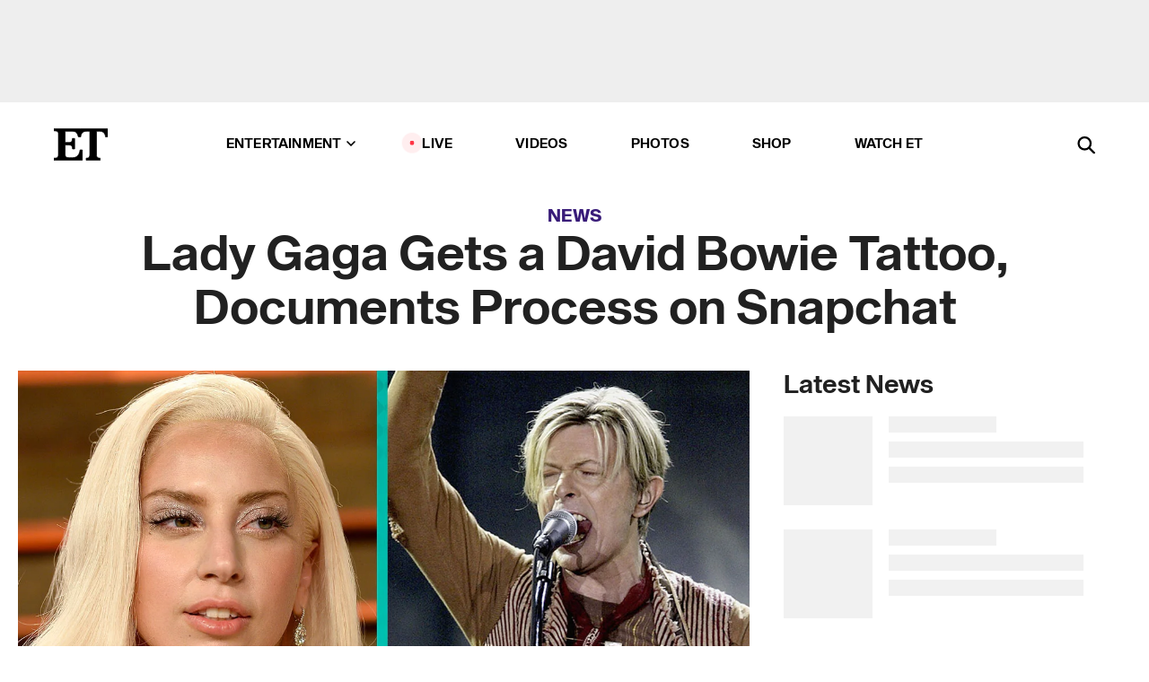

--- FILE ---
content_type: text/html; charset=utf-8
request_url: https://www.etonline.com/news/182293_lady_gaga_documents_new_david_bowie_tattoo_on_snapchat
body_size: 20485
content:
<!DOCTYPE html><html lang="en"><head><meta charSet="utf-8" data-next-head=""/><meta name="viewport" content="width=device-width" data-next-head=""/><link rel="dns-prefetch" href="//global.ketchcdn.com" data-next-head=""/><link rel="dns-prefetch" href="//cdn.privacy.paramount.com" data-next-head=""/><script type="text/javascript" data-next-head="">
          !function() {
            window.semaphore = window.semaphore || [];
            window.ketch = function() {
              window.semaphore.push(arguments)
            };
            var e = document.createElement("script");
            e.type = "text/javascript";
            e.src = "https://global.ketchcdn.com/web/v3/config/cbs_media_ventures/etonline/boot.js";
            e.async = 1;
            document.getElementsByTagName("head")[0].appendChild(e);
          }();
          </script><script type="text/javascript" data-next-head="">
          (function(a){
            var w=window,b='cbsoptanon',q='cmd',r='config';
            w[b] = w[b] ? w[b] : {};
            w[b][q] = w[b][q] ? w[b][q] : [];
            w[b][r] = w[b][r] ? w[b][r] : [];
            
            a.forEach(function(z){
              w[b][z] = w[b][z] || function(){
                var c=arguments;
                w[b][q].push(function(){
                  w[b][z].apply(w[b],c);
                })
              }
            });
          })(["onScriptsReady","onAdsReady"]);
          </script><script async="" id="optanon-request" type="text/javascript" src="//cdn.privacy.paramount.com/dist/optanon-v2.0.0.js" data-next-head=""></script><link rel="amphtml" href="https://www.etonline.com/news/182293_lady_gaga_documents_new_david_bowie_tattoo_on_snapchat?amp" data-next-head=""/><meta itemProp="image" content="https://www.etonline.com/sites/default/files/styles/1280x720/public/images/2016-02/GagaBowie_1280.jpg" data-next-head=""/><meta itemProp="name" content="Lady Gaga Gets a David Bowie Tattoo, Documents Process on Snapchat" data-next-head=""/><meta name="apple-mobile-web-app-capable" content="yes" data-next-head=""/><meta name="google-site-verification" content="hKpIt34FKZ_qMU81xUdLUw2YzuyZY1pS76p0622Hc7w" data-next-head=""/><meta property="og:image:alt" content="Lady Gaga Gets a David Bowie Tattoo, Documents Process on Snapchat" data-next-head=""/><title data-next-head="">Lady Gaga Gets a David Bowie Tattoo, Documents Process on Snapchat | Entertainment Tonight</title><meta name="description" content="Bet that hurt!" data-next-head=""/><meta property="og:description" content="Bet that hurt!" data-next-head=""/><meta name="twitter:description" content="Bet that hurt!" data-next-head=""/><meta name="title" content="Lady Gaga Gets a David Bowie Tattoo, Documents Process on Snapchat | Entertainment Tonight" data-next-head=""/><meta property="og:title" content="Lady Gaga Gets a David Bowie Tattoo, Documents Process on Snapchat" data-next-head=""/><meta property="og:site_name" content="Entertainment Tonight" data-next-head=""/><meta property="og:url" content="https://www.etonline.com/news/182293_lady_gaga_documents_new_david_bowie_tattoo_on_snapchat" data-next-head=""/><meta property="og:image" content="https://www.etonline.com/sites/default/files/styles/1280x720/public/images/2016-02/GagaBowie_1280.jpg" data-next-head=""/><meta property="og:image:width" content="1280" data-next-head=""/><meta property="og:image:height" content="720" data-next-head=""/><meta property="og:type" content="Article" data-next-head=""/><meta name="twitter:title" content="Lady Gaga Gets a David Bowie Tattoo, Documents Process on Snapchat" data-next-head=""/><meta name="twitter:site" content="@etnow" data-next-head=""/><meta name="twitter:site:id" content="23603092" data-next-head=""/><meta name="twitter:url" content="https://www.etonline.com/news/182293_lady_gaga_documents_new_david_bowie_tattoo_on_snapchat" data-next-head=""/><meta name="twitter:card" content="summary_large_image" data-next-head=""/><meta name="twitter:image" content="https://www.etonline.com/sites/default/files/styles/1280x720/public/images/2016-02/GagaBowie_1280.jpg" data-next-head=""/><meta name="twitter:image:width" content="1280" data-next-head=""/><meta name="twitter:image:height" content="720" data-next-head=""/><meta property="fb:pages" content="106843036179" data-next-head=""/><meta property="fb:admins" content="3111204" data-next-head=""/><meta property="fb:app_id" content="145337045558621" data-next-head=""/><meta name="article:opinion" content="false" data-next-head=""/><link rel="canonical" href="https://www.etonline.com/news/182293_lady_gaga_documents_new_david_bowie_tattoo_on_snapchat" data-next-head=""/><meta name="keywords" content="Entertainment Tonight, News, , Lady Gaga" data-next-head=""/><meta name="robots" content="index" data-next-head=""/><meta name="robots" content="follow" data-next-head=""/><meta name="robots" content="max-image-preview:large" data-next-head=""/><link rel="alternate" type="application/rss+xml" href="https://www.etonline.com/news/rss" data-next-head=""/><script type="application/ld+json" data-next-head="">{"@context":"http://schema.org","@type":"NewsArticle","articleSection":"News","author":[{"name":"Lynda Brendish","@type":"Person","url":null}],"dateModified":"2016-02-14T15:29:00-0800","datePublished":"2016-02-14T15:29:00-0800","description":"Bet that hurt!","headline":"Lady Gaga Gets a David Bowie Tattoo, Documents Process on Snapchat","keywords":["Lady Gaga","News"],"mainEntityOfPage":{"@type":"WebPage","@id":"https://www.etonline.com/news/182293_lady_gaga_documents_new_david_bowie_tattoo_on_snapchat","name":"Lady Gaga Gets a David Bowie Tattoo, Documents Process on Snapchat","url":"https://www.etonline.com/news/182293_lady_gaga_documents_new_david_bowie_tattoo_on_snapchat"},"name":"Entertainment Tonight","publisher":{"name":"Entertainment Tonight","@type":"Organization","url":"https://www.etonline.com","sameAs":["https://www.facebook.com/EntertainmentTonight","https://www.instagram.com/entertainmenttonight/","https://twitter.com/etnow","https://www.youtube.com/entertainmenttonight","https://en.wikipedia.org/wiki/Entertainment_Tonight"],"logo":{"@type":"ImageObject","url":"https://www.etonline.com/themes/custom/et/logo.png","width":"152","height":"152"}},"url":"https://www.etonline.com/news/182293_lady_gaga_documents_new_david_bowie_tattoo_on_snapchat","image":{"@context":"https://schema.org","@type":"ImageObject","url":"https://www.etonline.com/sites/default/files/styles/1280x720/public/images/2016-02/GagaBowie_1280.jpg","height":720,"width":1280,"thumbnailUrl":"https://www.etonline.com/sites/default/files/styles/1280x720/public/images/2016-02/GagaBowie_1280.jpg?width=753"},"associatedMedia":{"@context":"https://schema.org","@type":"ImageObject","url":"https://www.etonline.com/sites/default/files/styles/1280x720/public/images/2016-02/GagaBowie_1280.jpg","height":720,"width":1280,"thumbnailUrl":"https://www.etonline.com/sites/default/files/styles/1280x720/public/images/2016-02/GagaBowie_1280.jpg?width=753"},"video":{"@context":"https://schema.org","@type":"VideoObject","name":"Lady Gaga Gets a David Bowie Tattoo Reveals The Entire Process on Snapchat","description":"Bet that hurt!","uploadDate":"2016-02-15T08:30:00-0800","duration":"PT61S","embedUrl":"https://cbsi-etonline-video-fastly.global.ssl.fastly.net/2019/08/24/1592108099667/218095_hls/master.m3u8","publisher":{"name":"Entertainment Tonight","@type":"Organization","url":"https://www.etonline.com","sameAs":["https://www.facebook.com/EntertainmentTonight","https://www.instagram.com/entertainmenttonight/","https://twitter.com/etnow","https://www.youtube.com/entertainmenttonight","https://en.wikipedia.org/wiki/Entertainment_Tonight"],"logo":{"@type":"ImageObject","url":"https://www.etonline.com/themes/custom/et/logo.png","width":"152","height":"152"}},"thumbnailUrl":"https://www.etonline.com/sites/default/files/images/2016-02/GagaBowie_1280.jpg","thumbnail":{"@context":"https://schema.org","@type":"ImageObject","url":"https://www.etonline.com/sites/default/files/images/2016-02/GagaBowie_1280.jpg","height":720,"width":1280}},"itemListElement":[]}</script><meta charSet="utf-8"/><meta http-equiv="content-language" content="en_US"/><link rel="dns-prefetch" href="//cdn.cookielaw.org"/><link rel="dns-prefetch" href="//cdn.privacy.paramount.com"/><link rel="apple-touch-icon" sizes="57x57" href="/img/favicons/apple-icon-57x57.png"/><link rel="apple-touch-icon" sizes="60x60" href="/img/favicons/apple-icon-60x60.png"/><link rel="apple-touch-icon" sizes="72x72" href="/img/favicons/apple-icon-72x72.png"/><link rel="apple-touch-icon" sizes="76x76" href="/img/favicons/apple-icon-76x76.png"/><link rel="apple-touch-icon" sizes="114x114" href="/img/favicons/apple-icon-114x114.png"/><link rel="apple-touch-icon" sizes="120x120" href="/img/favicons/apple-icon-120x120.png"/><link rel="apple-touch-icon" sizes="144x144" href="/img/favicons/apple-icon-144x144.png"/><link rel="apple-touch-icon" sizes="152x152" href="/img/favicons/apple-icon-152x152.png"/><link rel="apple-touch-icon" sizes="180x180" href="/img/favicons/apple-icon-180x180.png"/><link rel="icon" type="image/png" sizes="192x192" href="/img/favicons/android-icon-192x192.png"/><link rel="icon" type="image/png" sizes="32x32" href="/img/favicons/favicon-32x32.png"/><link rel="icon" type="image/png" sizes="96x96" href="/img/favicons/favicon-96x96.png"/><link rel="icon" type="image/png" sizes="16x16" href="/img/favicons/favicon-16x16.png"/><link rel="shortcut icon" type="image/x-icon" href="/favicon.ico"/><meta name="msapplication-TileImage" content="/img/favicons/ms-icon-144x144.png"/><link rel="preconnect" href="https://www.etonline.com"/><link rel="preload" href="/fonts/sequel_sans/sequelsans-bookbody-webfont.woff2" as="font" type="font/woff2" crossorigin="true"/><link rel="preload" href="/fonts/sequel_sans/sequelsans-semiboldhead-webfont.woff2" as="font" type="font/woff2" crossorigin="true"/><link rel="preload" href="/fonts/sequel_sans/sequelsans-boldhead-webfont.woff2" as="font" type="font/woff2" crossorigin="true"/><link rel="preload" href="/fonts/sequel_sans/sequelsans-lightbody-webfont.woff2" as="font" type="font/woff2" crossorigin="true"/><link rel="preload" href="/fonts/sequel_sans/sequelsans-lighthead-webfont.woff2" as="font" type="font/woff2" crossorigin="true"/><link rel="preload" href="/fonts/sequel_sans/sequelsans-bookhead-webfont.woff2" as="font" type="font/woff2" crossorigin="true"/><link rel="preload" href="/fonts/sequel_sans/sequelsans-semiboldbody-webfont.woff2" as="font" type="font/woff2" crossorigin="true"/><link rel="preload" href="/fonts/sequel_sans/sequelsans-romanbody-webfont.woff2" as="font" type="font/woff2" crossorigin="true"/><link rel="preload" href="/fonts/sequel_sans/sequelsans-boldbody-webfont.woff2" as="font" type="font/woff2" crossorigin="true"/><link rel="preload" href="/fonts/sequel_sans/sequelsans-mediumbody-webfont.woff2" as="font" type="font/woff2" crossorigin="true"/><link rel="preload" href="/fonts/sequel_sans/sequelsans-mediumhead-webfont.woff2" as="font" type="font/woff2" crossorigin="true"/><meta property="fb:app_id" content="145337045558621"/><meta property="fb:admins" content="3111204"/><meta property="fb:pages" content="106843036179"/><meta property="og:site_name" content="Entertainment Tonight"/><meta name="twitter:site" content="@etnow"/><meta name="twitter:site:id" content="23603092"/><meta name="twitter:creator" content="@etnow"/><link rel="manifest" crossorigin="use-credentials" href="/manifest.json"/><meta name="theme-color" content="#fff"/><meta name="msapplication-TileColor" content="#fd005b"/><noscript><style>.submenu-with-subqueue, .submenu { display: block !important; }</style></noscript><script id="utag-isSPA">var utag_data = window.utag_data || {}; window.utag_data.isSPA = true;</script><link rel="preload" href="/_next/static/css/bf2a48180e14e611.css" as="style"/><link rel="stylesheet" href="/_next/static/css/bf2a48180e14e611.css" data-n-g=""/><noscript data-n-css=""></noscript><script defer="" nomodule="" src="/_next/static/chunks/polyfills-42372ed130431b0a.js"></script><script defer="" src="/_next/static/chunks/8540.f946d41e093433bd.js"></script><script defer="" src="/_next/static/chunks/7469.a65441ba8e2ae64e.js"></script><script defer="" src="/_next/static/chunks/672.6413559a4c0374ce.js"></script><script defer="" src="/_next/static/chunks/03890d9e-c7dc52b197fe5cc0.js"></script><script defer="" src="/_next/static/chunks/1219-3eb675ecd2a73cd0.js"></script><script defer="" src="/_next/static/chunks/4226.ae1ade28a68c7c8b.js"></script><script defer="" src="/_next/static/chunks/8827-dfdf2947beb6464a.js"></script><script defer="" src="/_next/static/chunks/4820-b52446f1b9adfc57.js"></script><script defer="" src="/_next/static/chunks/868.7ebf901a815dbc20.js"></script><script defer="" src="/_next/static/chunks/7048.fd77181949919180.js"></script><script defer="" src="/_next/static/chunks/9428.35e8e5b42b93cdee.js"></script><script src="/_next/static/chunks/webpack-663b78308d75e97a.js" defer=""></script><script src="/_next/static/chunks/framework-97862ef36bc4065f.js" defer=""></script><script src="/_next/static/chunks/main-f47cad7d2440de01.js" defer=""></script><script src="/_next/static/chunks/pages/_app-81c29bc07b709f21.js" defer=""></script><script src="/_next/static/chunks/8220-8c3b7d4a24781c26.js" defer=""></script><script src="/_next/static/chunks/6960-ed4ab36c865fd8f9.js" defer=""></script><script src="/_next/static/chunks/2774-ee8e425e4d9db610.js" defer=""></script><script src="/_next/static/chunks/4899-60702dea61a0f3e4.js" defer=""></script><script src="/_next/static/chunks/1669-52bf1806a1916c32.js" defer=""></script><script src="/_next/static/chunks/6720-4af53b8a0f1951a1.js" defer=""></script><script src="/_next/static/chunks/6982-8aad6155a7045f30.js" defer=""></script><script src="/_next/static/chunks/9682-4863a7dbb922173d.js" defer=""></script><script src="/_next/static/chunks/8185-107f9c12e2ef66ab.js" defer=""></script><script src="/_next/static/chunks/6612-0c458567c00d72e0.js" defer=""></script><script src="/_next/static/chunks/pages/%5B...alias%5D-88596a302b6f125d.js" defer=""></script><script src="/_next/static/etonline/_buildManifest.js" defer=""></script><script src="/_next/static/etonline/_ssgManifest.js" defer=""></script></head><body class="skybox-auto-collapse"><div id="__next"><div class="page--article"><div class="main-menu__sticky" style="top:0px"><div class="header__wrapper "><div id="sticky-banner"><div data-ad-ref="mobile-omni-skybox-plus-sticky" class="bidbarrel-ad skybox-closeBtn skybox-collapseBtn skybox-videoStop"></div><div class="omni-skybox-plus-stick-placeholder"></div></div><div data-ad-ref="intromercial"></div><header id="header" class="header affix-top"><div class="header__container " style="transform:translateY(0px)"><div class="header__main"><div class="header__column-left"><a href="/" aria-label="ET Online Homepage" class="header__logo"><svg viewBox="0 0 87 51"><path d="M86.989 0l-44.65.002L0 0v3.451c2.23 0 3.879.235 4.946.7 1.066.464 1.745 1.101 2.034 1.917.29.818.432 1.951.432 3.406v32.048c0 2.207-.45 3.761-1.355 4.663-.902.902-2.92 1.354-6.048 1.356V51h45.863V34.224h-3.53c-.598 3.882-1.654 6.735-3.164 8.56-1.512 1.82-3.048 2.951-4.61 3.387-1.612.443-3.278.664-4.95.658h-4.1c-1.832 0-3.242-.137-4.234-.415-.992-.276-1.706-.723-2.143-1.343-.467-.688-.746-1.484-.81-2.313-.1-.928-.15-2.394-.15-4.4V26.37h5.267c1.792 0 3.105.152 3.97.449.86.3 1.55.951 1.897 1.791.403.895.657 2.275.756 4.158h3.463V15.8H29.92c-.126 1.881-.364 3.263-.716 4.138-.311.845-.988 1.506-1.843 1.791-.875.317-2.206.472-3.989.47h-5.19V4.177h9.56c2.539 0 4.437.145 5.696.436 1.26.29 2.402 1.066 3.425 2.33 1.016 1.266 1.913 3.366 2.69 6.3l3.997.035c.15-3.159.758-4.29 1.824-5.807 1.067-1.519 2.303-2.449 3.707-2.785 1.404-.335 3.174-.509 5.306-.509H58.1v37.346c0 2.207-.452 3.761-1.358 4.663-.894.897-1.469 1.356-4.606 1.356V51h22.683v-3.453c-2.133 0-2.296-.225-3.404-.672-1.103-.448-1.8-1.085-2.103-1.9-.302-.814-.45-1.96-.45-3.438V4.176h4.765c1.437-.024 2.868.156 4.258.529 1.23.351 2.378 1.28 3.441 2.781 1.066 1.503 1.765 2.63 2.093 5.79H87" mask="url(#prefix__b)"></path></svg></a></div><nav class="header__column-center "><ul class="main-menu"><li class="main-menu__item main-menu__item--entertainment main-menu__item--submenu-closed"><a href="/news" class="main-menu__link dropdown-toggle" data-toggle="dropdown" aria-expanded="false">Entertainment<svg width="10" height="6" viewBox="0 0 10 6" aria-hidden="true"><path fill="none" fill-rule="evenodd" stroke-linecap="round" stroke-width="1.5" d="M9 1L5 5 1 1"></path></svg></a><div style="height:60rem" class="submenu-with-subqueue main-menu__submenu-with-subqueue"><div class="submenu-with-subqueue__scrollable main-menu__submenu-with-subqueue__scrollable"><ul class="main-menu__submenu submenu"><li class="main-menu__item main-menu__item--latestvideos submenu__item main-menu__submenu__item"><a href="/video" class="main-menu__link main-menu__submenu__link submenu__link">Latest Videos</a></li><li class="main-menu__item main-menu__item--articles submenu__item main-menu__submenu__item"><a href="/news" class="main-menu__link main-menu__submenu__link submenu__link">Articles</a></li><li class="main-menu__item main-menu__item--tv submenu__item main-menu__submenu__item"><a href="/latest/tv" class="main-menu__link main-menu__submenu__link submenu__link">TV</a></li><li class="main-menu__item main-menu__item--etvaultunlocked submenu__item main-menu__submenu__item"><a href="/latest/news/et-vault-unlocked" class="main-menu__link main-menu__submenu__link submenu__link">ET Vault Unlocked</a></li><li class="main-menu__item main-menu__item--music submenu__item main-menu__submenu__item"><a href="/latest/music" class="main-menu__link main-menu__submenu__link submenu__link">Music</a></li><li class="main-menu__item main-menu__item--awards submenu__item main-menu__submenu__item"><a href="/latest/awards" class="main-menu__link main-menu__submenu__link submenu__link">Awards</a></li><li class="main-menu__item main-menu__item--movies submenu__item main-menu__submenu__item"><a href="/latest/movies" class="main-menu__link main-menu__submenu__link submenu__link">Movies</a></li><li class="main-menu__item main-menu__item--newsletter submenu__item main-menu__submenu__item"><a href="https://www.etonline.com/newsletters" class="main-menu__link main-menu__submenu__link submenu__link">Newsletter</a></li><button class="main-menu__mobile-close-button submenu-with-subqueue__mobile-close-button"><span class="sr-only">Close Menu</span><div></div></button></ul></div></div></li><li class="main-menu__item main-menu__item--live "><span class="live-flag__circle live-flag__circle--pulse"></span><a href="/live" class="main-menu__link">LIVE</a></li><li class="main-menu__item main-menu__item--videos "><a href="/video" class="main-menu__link" target="_self">Videos</a></li><li class="main-menu__item main-menu__item--photos"><a href="/gallery" class="main-menu__link">Photos</a></li><li class="main-menu__item main-menu__item--shop "><a href="/shop" class="main-menu__link">Shop</a></li><li class="main-menu__item main-menu__item--watchet "><a href="/showfinder" class="main-menu__link" target="_blank">Watch ET</a></li></ul></nav><div class="header__column-right"><div class="header__search" aria-labelledby="open-dialog-label"><div class="header__page-mask hide"></div><form class="header__search-form hide" action="/search" method="get" accept-charset="UTF-8" role="dialog" aria-modal="true" aria-labelledby="dialog-label"><button type="submit" class="header__search-form__search-icon"><span id="dialog-label" class="sr-only">Search</span><div></div></button><input id="header-search-input" class="header__search-form__input" title="Enter the terms you wish to search for." placeholder="Search" type="search" name="keywords" size="15" maxLength="128" tabindex="-1" value=""/><button id="header-search-close" type="button" class="header__search-form__button header__search-form__button--close"><span class="sr-only">Close Form</span><div></div></button></form><button type="button" class="header__search-form__button header__search-form__button--open"><span id="open-dialog-label" class="sr-only">Open Search Form</span><div></div></button></div></div></div></div></header></div></div><div class="wrap-site"><main><div class="content article news"><div class="top-container"><div class="content__category"><a href="/news">News</a></div><h1 class="content__title">Lady Gaga Gets a David Bowie Tattoo, Documents Process on Snapchat</h1></div><div class="site-bg article-columns"><div class="article-column article-column--left"><div class="content__header-video"><div class="content__header-video-wrap"></div></div><div class="carousel-main"><div class="carousel-rec__wrapper"><div class="carousel-rec"><div class="carousel__container"><button type="button" aria-label="Lady Gaga Gets a David Bowie Tattoo, Reveals The Entire Process on Snapchat"><h3 class="card__title line-clamp"> <!-- -->Lady Gaga Gets a David Bowie Tattoo, Reveals The Entire Process on Snapchat<!-- --> </h3></button><button type="button" aria-label="Why Sam Elliott Sported a Lady Gaga T-Shirt to the &#x27;Landman&#x27; Premiere (Exclusive)"><h3 class="card__title line-clamp"> <!-- -->Why Sam Elliott Sported a Lady Gaga T-Shirt to the &#x27;Landman&#x27; Premiere (Exclusive)<!-- --> </h3></button><button type="button" aria-label="Billy Bob Thornton Reacts to &#x27;Sling Blade&#x27; Turning 35 and Movie&#x27;s &#x27;Crazy Aftermath&#x27; (Exclusive)"><h3 class="card__title line-clamp"> <!-- -->Billy Bob Thornton Reacts to &#x27;Sling Blade&#x27; Turning 35 and Movie&#x27;s &#x27;Crazy Aftermath&#x27; (Exclusive)<!-- --> </h3></button><button type="button" aria-label="2026 GRAMMY Nominations: Biggest Snubs and Surprises"><h3 class="card__title line-clamp"> <!-- -->2026 GRAMMY Nominations: Biggest Snubs and Surprises<!-- --> </h3></button><button type="button" aria-label="A Big Night of Music! The Can&#x27;t-Miss Mic-Drop Moments"><h3 class="card__title line-clamp"> <!-- -->A Big Night of Music! The Can&#x27;t-Miss Mic-Drop Moments<!-- --> </h3></button><button type="button" aria-label="2025 MTV VMAs Recap: Must-See Moments and What You Didn&#x27;t See on TV"><h3 class="card__title line-clamp"> <!-- -->2025 MTV VMAs Recap: Must-See Moments and What You Didn&#x27;t See on TV<!-- --> </h3></button><button type="button" aria-label="Music&#x27;s Date Night! All the Can’t-Miss Plus-Ones"><h3 class="card__title line-clamp"> <!-- -->Music&#x27;s Date Night! All the Can’t-Miss Plus-Ones<!-- --> </h3></button><button type="button" aria-label="Lady Gaga Pulls Double Duty With MTV VMAs Performance and Mayhem Ball"><h3 class="card__title line-clamp"> <!-- -->Lady Gaga Pulls Double Duty With MTV VMAs Performance and Mayhem Ball<!-- --> </h3></button><button type="button" aria-label="Brittany Snow and Malin Akerman Share &#x27;The Hunting Wives&#x27; Season 2 Update! (Exclusive)"><h3 class="card__title line-clamp"> <!-- -->Brittany Snow and Malin Akerman Share &#x27;The Hunting Wives&#x27; Season 2 Update! (Exclusive)<!-- --> </h3></button><button type="button" aria-label="2025 MTV VMAs: Everything to Expect at LL Cool J-Hosted Show"><h3 class="card__title line-clamp"> <!-- -->2025 MTV VMAs: Everything to Expect at LL Cool J-Hosted Show<!-- --> </h3></button><button type="button" aria-label="Why Lady Gaga Canceled Miami &#x27;Mayhem&#x27; Ball Just Minutes Before Showtime"><h3 class="card__title line-clamp"> <!-- -->Why Lady Gaga Canceled Miami &#x27;Mayhem&#x27; Ball Just Minutes Before Showtime<!-- --> </h3></button><button type="button" aria-label="Lady Gaga&#x27;s &#x27;Wednesday&#x27; Role Revealed: She Has Less Than 2 Minutes of Screen Time!"><h3 class="card__title line-clamp"> <!-- -->Lady Gaga&#x27;s &#x27;Wednesday&#x27; Role Revealed: She Has Less Than 2 Minutes of Screen Time!<!-- --> </h3></button><button type="button" aria-label="Lady Gaga Sports Custom Labubu on Coffee Date With Fiancé Michael Polansky"><h3 class="card__title line-clamp"> <!-- -->Lady Gaga Sports Custom Labubu on Coffee Date With Fiancé Michael Polansky<!-- --> </h3></button></div></div></div><button class="carousel__arrow carousel__arrow--prev" type="button" aria-label="Previous Slide"><div class="carousel__chevron carousel__chevron--left"></div></button><button class="carousel__arrow carousel__arrow--next" type="button" aria-label="Next Slide"><div class="carousel__chevron carousel__chevron--right"></div></button></div><div class="content__body"><div class="content__byline"><div class="content__byline-author">By<!-- --> <!-- -->Lynda Brendish</div><div class="content__byline-date"><div>Published: <!-- -->3:29 PM PST, February 14, 2016</div></div><div class="content__share expanded"><div class="share_social-btn-parent"><div class="share__btn-group"><span class="social-tooltip is-hidden undefined"></span><div><div style="border:0;clip:rect(0 0 0 0);height:1px;margin:-1px;overflow:hidden;white-space:nowrap;padding:0;width:1px;position:absolute" role="log" aria-live="assertive"></div><div style="border:0;clip:rect(0 0 0 0);height:1px;margin:-1px;overflow:hidden;white-space:nowrap;padding:0;width:1px;position:absolute" role="log" aria-live="assertive"></div><div style="border:0;clip:rect(0 0 0 0);height:1px;margin:-1px;overflow:hidden;white-space:nowrap;padding:0;width:1px;position:absolute" role="log" aria-live="polite"></div><div style="border:0;clip:rect(0 0 0 0);height:1px;margin:-1px;overflow:hidden;white-space:nowrap;padding:0;width:1px;position:absolute" role="log" aria-live="polite"></div></div><button type="button" class="share__social-btn share__social-btn--facebook" aria-label="Share Lady Gaga Gets a David Bowie Tattoo, Documents Process on Snapchat to Facebook"><div></div></button><button type="button" class="share__social-btn share__social-btn--twitter" aria-label="Share Lady Gaga Gets a David Bowie Tattoo, Documents Process on Snapchat to Twitter"><div></div></button><button type="button" class="share__social-btn share__social-btn--reddit" aria-label="Share Lady Gaga Gets a David Bowie Tattoo, Documents Process on Snapchat to Reddit"><div></div></button><button type="button" class="share__social-btn share__social-btn--flipboard" aria-label="Share Lady Gaga Gets a David Bowie Tattoo, Documents Process on Snapchat to Flipboard"><div></div></button><button type="button" class="share__social-btn share__social-btn--link" aria-label="Copy link to Clipboard"><div></div></button><button type="button" class="share__social-btn share__social-btn--share" aria-label="Native Share"><div></div></button></div></div></div></div><h2 class="content__subheading">Bet that hurt!</h2><div class="content__body-main"><div class="ctd-body"><div data-ad-ref="mobile-incontent-social" class="mobile-incontent-social bidbarrel-ad" aria-hidden="true"></div><p><span>Lady Gaga added to her already impressive collection of body art with a tattoo honoring David Bowie, and she documented the whole thing on Snapchat!</span></p><p><span>The 29-year-old singer posted several videos and photos as she was getting inked at Shamrock Social Club in the wee hours of Sunday morning. The ink will literally be fresh for her GRAMMYs performance on Monday. She'll be paying </span><a href="http://www.etonline.com/news/181421_david_bowie_to_be_honored_by_lady_gaga_at_grammy_awards/" target="_blank">tribute to Bowie</a><span>, who died on Jan. 10 at age 69 after a battle with cancer.</span></p><div data-ad-ref="mobile-flex-plus-middle" class="bidbarrel-ad"></div><p><a href="http://www.etonline.com/news/181842_lady_gaga_is_naked_and_hungover_post_super_bowl_snapchat/" target="_blank"><strong><br>WATCH: Lady Gaga Is Naked and Hungover in Post-Super Bowl Snapchat</strong></a></p><figure class="shortcode shortcode-image content-in"><figcaption class="content-in"><span class="shortcode-image__credit">Snapchat</span></figcaption></figure><figure class="shortcode shortcode-image content-in"><figcaption class="content-in"><span class="shortcode-image__credit">Snapchat</span></figcaption></figure><p><span>The tattoo, inked on the "Born This Way" singer's rib-cage, features Bowie's face as it appeared on the cover of his 1973 album,&nbsp;</span><em><span>Aladdin Sane</span></em><span>.</span></p><div data-ad-ref="mpu-flex-inc" data-incremental="1" class="bidbarrel-ad"></div><div data-ad-ref="mobile-flex-plus-inc" data-incremental="1" class="bidbarrel-ad"></div><figure class="shortcode shortcode-image content-in"><figcaption class="content-in"><span class="shortcode-image__credit">RCA Records</span></figcaption></figure><p><span>One snap revealed  the freshly drawn outline of the tattoo on Gaga's body alongside the caption, "This was the image that changed my life."</span></p><figure class="shortcode shortcode-image content-in"><figcaption class="content-in"><span class="shortcode-image__credit">Snapchat</span></figcaption></figure><p><span>Another showed tattoo artist Mark Mahoney at work on Mother Monster in his studio in West Hollywood, California.</span></p><div data-ad-ref="mpu-flex-inc" data-incremental="2" class="bidbarrel-ad"></div><div data-ad-ref="mobile-flex-plus-inc" data-incremental="2" class="bidbarrel-ad"></div><p><span>"Hail Mary full of grace Saint Bowie," she titled the image. It's unclear whether she was praising the recently deceased singer or praying to him for relief, as the rib cage is known to be a particularly sensitive spot to get tattooed.&nbsp;</span></p><figure class="shortcode shortcode-image content-in"><figcaption class="content-in"><span class="shortcode-image__credit">Snapchat</span></figcaption></figure><p><span>It was quite the impressive Snapchat share, as Gaga is new to the social media app. She joined just before her Super Bowl appearance on Feb. 7 and has been </span><a href="http://www.etonline.com/news/181842_lady_gaga_is_naked_and_hungover_post_super_bowl_snapchat/" target="_blank">snapping up a storm</a><span> ever since.</span></p><p><span>The first hint that the pop star was getting inked came on </span><a href="https://www.instagram.com/p/BBv0I8ipFBk/" target="_blank">Instagram</a><span>, however, as she shared a black-and-white photo of a young Bowie on Saturday.&nbsp;</span></p><div data-ad-ref="mpu-flex-inc" data-incremental="3" class="bidbarrel-ad"></div><div data-ad-ref="mobile-flex-plus-inc" data-incremental="3" class="bidbarrel-ad"></div><p><span>Unlike Snapchat, tattoos are not new to Gaga. She has many others including a trumpet, roses and a </span><a href="http://www.etonline.com/news/152061_issues_we_have_with_lady_gaga_new_tattoo/" target="_blank">'monster claw'</a><span> that still gives us bad dreams.</span></p><p><a href="http://www.etonline.com/news/180037_lady_gaga_dedicates_first_oscar_nomination_to_survivors_of_sexual_assault/" target="_blank"><strong><br>NEWS: Lady Gaga Dedicates First Oscar Nomination to Survivors of Sexual Assault</strong></a></p><p><span>Gaga's planned Grammys tribute is expected to honor the "Ziggy Stardust" singer, who died on Jan. 10 this year, for his influence on music and pop-culture.</span></p><div data-ad-ref="mpu-flex-inc" data-incremental="4" class="bidbarrel-ad"></div><div data-ad-ref="mobile-flex-plus-inc" data-incremental="4" class="bidbarrel-ad"></div><p><span>Watch more of Gaga's Snapchat antics in the video below.&nbsp;</span></p><div class="shortcode shortcode-video related"><div class="related-links"><p class="label">Video</p><a class="title" href="/media/videos/lady_gaga_woke_up_in_last_night_outfit_washed_off_her_super_bowl_hangover_hilarious_snapchat-181875">Lady Gaga Woke Up In Last Night&#x27;s Outfit, Washed Off Her Super Bowl Hangover in Hilarious Snapchat</a></div></div><div class="shortcode shortcode-gallery"><div class="shortcode-gallery--header">Related Photos</div><div class="shortcode-gallery--container"><a href="/gallery/147575_better_ink_twice_celebs_who_got_tattoos_of_exes" aria-label="Celebs &#x27;Ink&#x27; Twice About Getting Tattoos For Their Exes!"><span style="box-sizing:border-box;display:inline-block;overflow:hidden;width:initial;height:initial;background:none;opacity:1;border:0;margin:0;padding:0;position:relative;max-width:100%"><span style="box-sizing:border-box;display:block;width:initial;height:initial;background:none;opacity:1;border:0;margin:0;padding:0;max-width:100%"><img style="display:block;max-width:100%;width:initial;height:initial;background:none;opacity:1;border:0;margin:0;padding:0" alt="" aria-hidden="true" src="data:image/svg+xml,%3csvg%20xmlns=%27http://www.w3.org/2000/svg%27%20version=%271.1%27%20width=%27640%27%20height=%27360%27/%3e"/></span><img src="[data-uri]" decoding="async" data-nimg="intrinsic" class="img-full" style="position:absolute;top:0;left:0;bottom:0;right:0;box-sizing:border-box;padding:0;border:none;margin:auto;display:block;width:0;height:0;min-width:100%;max-width:100%;min-height:100%;max-height:100%;background-size:cover;background-position:0% 0%;filter:blur(20px);background-image:url(&quot;https://www.etonline.com/sites/default/files/styles/640x360/public/images/2020-03/angelinattattoo.jpg?h=e0ae45d5&amp;width=753&amp;blur=50&amp;width=2&quot;)"/><noscript><img loading="lazy" decoding="async" data-nimg="intrinsic" style="position:absolute;top:0;left:0;bottom:0;right:0;box-sizing:border-box;padding:0;border:none;margin:auto;display:block;width:0;height:0;min-width:100%;max-width:100%;min-height:100%;max-height:100%" class="img-full" srcSet="https://www.etonline.com/sites/default/files/styles/640x360/public/images/2020-03/angelinattattoo.jpg?h=e0ae45d5&amp;width=753&amp;quality=80 1x, https://www.etonline.com/sites/default/files/styles/640x360/public/images/2020-03/angelinattattoo.jpg?h=e0ae45d5&amp;width=753&amp;quality=80 2x" src="https://www.etonline.com/sites/default/files/styles/640x360/public/images/2020-03/angelinattattoo.jpg?h=e0ae45d5&amp;width=753&amp;quality=80"/></noscript></span><div class="overlay--bottom-left"><span class="slidecount">20 Photos</span></div></a><a href="/gallery/147575_better_ink_twice_celebs_who_got_tattoos_of_exes" aria-label="Celebs &#x27;Ink&#x27; Twice About Getting Tattoos For Their Exes!"><figcaption><span>Celebs &#x27;Ink&#x27; Twice About Getting Tattoos For Their Exes!</span></figcaption></a></div></div></div></div><div class="content__tags"><h3>Tags:</h3><ul><li class=""><a href="https://www.etonline.com/latest/people/lady-gaga " aria-label="Visit Lady Gaga">Lady Gaga</a></li></ul></div><div class="content__spacer"></div></div></div><div id="right-rail" class="side-rail right-rail"><div style="top:49px;position:sticky"><div class="right-rail__content "><div data-ad-ref="mpu-plus-top" class="bidbarrel-ad"><div class="skeleton__ad"></div></div></div></div></div></div><div id="taboola-below-article-thumbnails"></div></div></main><footer class="footer"><div class="footer__primary"><div class="footer__primary-content"><div class="footer__menu"><div></div></div><div class="footer__menu"><h2>Browse</h2><nav role="navigation" aria-label="Browse"><ul class="menu"><li class="menu__item"><a href="/news" class="menu__link toolbar-icon toolbar-icon-menu-link-content:e016a034-2376-4845-9dbe-489e7c619815">News</a></li><li class="menu__item"><a href="/video" class="menu__link toolbar-icon toolbar-icon-menu-link-content:3c60f1bc-e4a6-41c2-8a90-a2dfb54daf39">Video</a></li><li class="menu__item"><a href="/gallery" class="menu__link toolbar-icon toolbar-icon-menu-link-content:b39559f7-55ab-4d9f-b05d-fb4e2fd6931b">Photos</a></li><li class="menu__item"><a href="/movies" class="menu__link toolbar-icon toolbar-icon-menu-link-content:cf6f7581-90a1-437f-8138-f6901226355d">Movies</a></li><li class="menu__item"><a href="/tv" class="menu__link toolbar-icon toolbar-icon-menu-link-content:a1ea9019-c6e3-4d5d-90f4-37cd479c926d">TV</a></li><li class="menu__item"><a href="/awards" class="menu__link toolbar-icon toolbar-icon-menu-link-content:a3fa9e95-2f16-4867-8712-6edcff8b127d">Awards</a></li><li class="menu__item"><a href="/music" class="menu__link toolbar-icon toolbar-icon-menu-link-content:7cf99fdf-86dc-4e77-b1ed-67faea7bca65">Music</a></li><li class="menu__item"><a href="/shop" class="menu__link  toolbar-icon toolbar-icon-menu-link-content:50c55667-7599-43f3-96c5-522156418cd6">Shop</a></li><li class="menu__item"><a href="/newsletters" class="menu__link toolbar-icon toolbar-icon-menu-link-content:e471b310-4827-47d4-9c70-76fdea54fee2">Newsletters</a></li></ul></nav></div><div class="footer__menu"><h2>Connect</h2><nav role="navigation" aria-label="Connect"><ul class="menu"><li class="menu__item"><a href="https://www.facebook.com/EntertainmentTonight" class="menu__link  toolbar-icon toolbar-icon-menu-link-content:64ee64dc-128a-4732-a1e4-72da59a10b6e" rel="noopener noreferrer" target="_blank">Facebook</a></li><li class="menu__item"><a href="https://instagram.com/entertainmenttonight" class="menu__link  toolbar-icon toolbar-icon-menu-link-content:58f35b3d-9669-4ff5-9e1f-352db81f98e7" rel="noopener noreferrer" target="_blank">Instagram</a></li><li class="menu__item"><a href="https://twitter.com/#!/etnow" class="menu__link toolbar-icon toolbar-icon-menu-link-content:6322e7c7-a585-40bf-bb2f-126574eb60f5" rel="noopener noreferrer" target="_blank">Twitter</a></li><li class="menu__item"><a href="https://www.youtube.com/entertainmenttonight" class="menu__link  toolbar-icon toolbar-icon-menu-link-content:3f0cda4b-6205-4d69-98dc-ab1abbde873d" rel="noopener noreferrer" target="_blank">YouTube</a></li><li class="menu__item"><a href="https://www.etonline.com/showfinder" class="menu__link  toolbar-icon toolbar-icon-menu-link-content:84eead3d-f4bc-43df-ba58-e1ebfeb5d902" rel="noopener noreferrer" target="_blank">ET on TV</a></li><li class="menu__item"><a href="/about" class="menu__link  toolbar-icon toolbar-icon-menu-link-content:955913cb-57cf-41d9-8ffa-5cfb0490cd92">About</a></li><li class="menu__item"><a href="https://www.etonline.com/etonline-staff" class="menu__link  toolbar-icon toolbar-icon-menu-link-content:66ef40ea-3199-4a91-bd2c-835923993ebb" rel="noopener noreferrer" target="_blank">ETonline Staff</a></li><li class="menu__item"><a href="https://www.etonline.com/rss" class="menu__link  toolbar-icon toolbar-icon-menu-link-content:8ccfad79-4e0e-4296-b126-489d26db2c63" rel="noopener noreferrer" target="_blank">RSS</a></li></ul></nav></div><div class="footer__menu"><h2>Legal</h2><nav role="navigation" aria-label="Legal"><ul class="menu"><li class="menu__item"><a href="https://www.viacomcbs.legal/us/en/cbsi/terms-of-use" class="menu__link  toolbar-icon toolbar-icon-menu-link-content:b486b301-db79-41d4-9e62-8afb8d680a17" rel="noopener noreferrer" target="_blank">Terms of Use</a></li><li class="menu__item"><a href="https://privacy.paramount.com/policy" class="menu__link  toolbar-icon toolbar-icon-menu-link-content:bb49d02e-de51-4114-8729-70800845bdb1" rel="noopener noreferrer" target="_blank">Privacy Policy</a></li><li class="menu__item"><a href="https://www.cbs.com/closed-captioning/" class="menu__link  toolbar-icon toolbar-icon-menu-link-content:9d59e7c8-0d9b-4122-b69e-27e5aa77b7aa" rel="noopener noreferrer" target="_blank">Closed Captioning</a></li><li class="menu__item"><a href="https://privacy.paramount.com/en/policy#additional-information-us-states" class="menu__link  toolbar-icon toolbar-icon-menu-link-content:632c675e-fd42-491b-a80b-a2d11feb913e" rel="noopener noreferrer" target="_blank">California Notice</a></li><li class="menu__item"><a href="javascript:cbsoptanon.ot.showPreferenceCenter()" class="menu__link ot-sdk-show-settings remove-href toolbar-icon toolbar-icon-menu-link-content:22a7d67d-b630-4bad-9d2e-c8d7b821f959">Your Privacy Choices</a></li></ul></nav></div><div class="footer__menu"><ul class="social grey"><li><a aria-label="Visit Facebook" href="https://www.facebook.com/EntertainmentTonight" target="_blank" rel="noopener noreferrer"><div></div><span class="visuallyhidden">Opens a new window</span></a></li><li><a aria-label="Visit Twitter" href="https://twitter.com/etnow" target="_blank" rel="noopener noreferrer"><div></div><span class="visuallyhidden">Opens a new window</span></a></li><li><a aria-label="Visit Instagram" href="https://www.instagram.com/entertainmenttonight/" target="_blank" rel="noopener noreferrer"><div></div><span class="visuallyhidden">Opens a new window</span></a></li><li><a aria-label="Visit Youtube" href="https://www.youtube.com/user/EntertainmentTonight" target="_blank" rel="noopener noreferrer"><div></div><span class="visuallyhidden">Opens a new window</span></a></li><li><a aria-label="Visit RSS" href="https://www.etonline.com/rss" target="_blank" rel="noopener noreferrer"><div></div><span class="visuallyhidden">Opens a new window</span></a></li></ul><div class="footer__legal-text">™ & © 2026 CBS Studios Inc. and CBS Interactive Inc., Paramount companies.  All Rights Reserved.</div></div></div></div></footer></div></div></div><script id="__NEXT_DATA__" type="application/json">{"props":{"pageProps":{"alias":"/news/182293_lady_gaga_documents_new_david_bowie_tattoo_on_snapchat","daiId":null,"data":{"etSiderailVideoSettingsQuery":{"allow_override_article":true,"allow_video_article":true,"player_state":"display_etl_button","selected_promoted_video":"228120"},"nodeQuery":{"__typename":"article","body":"[{\"type\":\"tag\",\"element\":{\"tag\":\"p\",\"value\":[{\"type\":\"text\",\"element\":{\"value\":\"Lady Gaga added to her already impressive collection of body art with a tattoo honoring David Bowie, and she documented the whole thing on Snapchat!\"}}],\"attr\":[]}},{\"type\":\"tag\",\"element\":{\"tag\":\"p\",\"value\":[{\"type\":\"text\",\"element\":{\"value\":\"The 29-year-old singer posted several videos and photos as she was getting inked at Shamrock Social Club in the wee hours of Sunday morning. The ink will literally be fresh for her GRAMMYs performance on Monday. She\\u0027ll be paying \"}},{\"type\":\"tag\",\"element\":{\"tag\":\"a\",\"value\":\"tribute to Bowie\",\"attr\":{\"href\":\"http://www.etonline.com/news/181421_david_bowie_to_be_honored_by_lady_gaga_at_grammy_awards/\",\"target\":\"_blank\"}}},{\"type\":\"text\",\"element\":{\"value\":\", who died on Jan. 10 at age 69 after a battle with cancer.\"}}],\"attr\":[]}},{\"type\":\"tag\",\"element\":{\"tag\":\"p\",\"value\":[{\"type\":\"tag\",\"element\":{\"tag\":\"a\",\"value\":\"\u003cstrong\u003e\u003cbr\u003eWATCH: Lady Gaga Is Naked and Hungover in Post-Super Bowl Snapchat\u003c/strong\u003e\",\"attr\":{\"href\":\"http://www.etonline.com/news/181842_lady_gaga_is_naked_and_hungover_post_super_bowl_snapchat/\",\"target\":\"_blank\"}}}],\"attr\":[]}},{\"type\":\"tag\",\"element\":{\"tag\":\"div\",\"value\":{\"type\":\"shortcode\",\"element\":{\"alt\":\"Thumbnail\",\"caption\":null,\"entity-type\":\"media\",\"field_credit\":\"Snapchat\",\"images\":{\"default\":{\"height\":638,\"width\":425,\"url\":\"/sites/default/files/styles/default/public/images/2016-02/425_lady_gaga_snapchat_3.jpg\"},\"1280x720\":{\"height\":720,\"width\":1280,\"url\":\"/sites/default/files/styles/1280x720/public/images/2016-02/425_lady_gaga_snapchat_3.jpg\"},\"640xh\":{\"height\":955,\"width\":640,\"url\":\"/sites/default/files/styles/640xh/public/images/2016-02/425_lady_gaga_snapchat_3.jpg\"},\"640x360\":{\"height\":360,\"width\":640,\"url\":\"/sites/default/files/styles/640x360/public/images/2016-02/425_lady_gaga_snapchat_3.jpg\"},\"120x120\":{\"height\":120,\"width\":120,\"url\":\"/sites/default/files/styles/120x120/public/images/2016-02/425_lady_gaga_snapchat_3.jpg\"},\"720x720\":{\"height\":720,\"width\":720,\"url\":\"/sites/default/files/styles/720x720/public/images/2016-02/425_lady_gaga_snapchat_3.jpg\"}},\"shortcode-entity-uuid\":\"151fe7a8-738e-44af-849a-e7818ffe1fad\",\"shortcode-id\":\"image\",\"url\":null,\"view-mode\":\"content_in\"}}}},{\"type\":\"tag\",\"element\":{\"tag\":\"div\",\"value\":{\"type\":\"shortcode\",\"element\":{\"alt\":\"Thumbnail\",\"caption\":null,\"entity-type\":\"media\",\"field_credit\":\"Snapchat\",\"images\":{\"default\":{\"height\":638,\"width\":425,\"url\":\"/sites/default/files/styles/default/public/images/2016-02/425_lady_gaga_snapchat_4.jpg\"},\"1280x720\":{\"height\":720,\"width\":1280,\"url\":\"/sites/default/files/styles/1280x720/public/images/2016-02/425_lady_gaga_snapchat_4.jpg\"},\"640xh\":{\"height\":955,\"width\":640,\"url\":\"/sites/default/files/styles/640xh/public/images/2016-02/425_lady_gaga_snapchat_4.jpg\"},\"640x360\":{\"height\":360,\"width\":640,\"url\":\"/sites/default/files/styles/640x360/public/images/2016-02/425_lady_gaga_snapchat_4.jpg\"},\"120x120\":{\"height\":120,\"width\":120,\"url\":\"/sites/default/files/styles/120x120/public/images/2016-02/425_lady_gaga_snapchat_4.jpg\"},\"720x720\":{\"height\":720,\"width\":720,\"url\":\"/sites/default/files/styles/720x720/public/images/2016-02/425_lady_gaga_snapchat_4.jpg\"}},\"shortcode-entity-uuid\":\"f71f6f7c-1528-409e-b215-017df640a4a1\",\"shortcode-id\":\"image\",\"url\":null,\"view-mode\":\"content_in\"}}}},{\"type\":\"tag\",\"element\":{\"tag\":\"p\",\"value\":[{\"type\":\"text\",\"element\":{\"value\":\"The tattoo, inked on the \\\"Born This Way\\\" singer\\u0027s rib-cage, features Bowie\\u0027s face as it appeared on the cover of his 1973 album,\u0026nbsp;\"}},{\"type\":\"tag\",\"element\":{\"tag\":\"em\",\"value\":[{\"type\":\"text\",\"element\":{\"value\":\"Aladdin Sane\"}}],\"attr\":[]}},{\"type\":\"text\",\"element\":{\"value\":\".\"}}],\"attr\":[]}},{\"type\":\"tag\",\"element\":{\"tag\":\"div\",\"value\":{\"type\":\"shortcode\",\"element\":{\"alt\":\"Thumbnail\",\"caption\":null,\"entity-type\":\"media\",\"field_credit\":\"RCA Records\",\"images\":{\"default\":{\"height\":425,\"width\":425,\"url\":\"/sites/default/files/styles/default/public/images/2016-02/425_David_Bowie_RCARecords.jpg\"},\"1280x720\":{\"height\":720,\"width\":1280,\"url\":\"/sites/default/files/styles/1280x720/public/images/2016-02/425_David_Bowie_RCARecords.jpg\"},\"640xh\":{\"height\":640,\"width\":640,\"url\":\"/sites/default/files/styles/640xh/public/images/2016-02/425_David_Bowie_RCARecords.jpg\"},\"640x360\":{\"height\":360,\"width\":640,\"url\":\"/sites/default/files/styles/640x360/public/images/2016-02/425_David_Bowie_RCARecords.jpg\"},\"120x120\":{\"height\":120,\"width\":120,\"url\":\"/sites/default/files/styles/120x120/public/images/2016-02/425_David_Bowie_RCARecords.jpg\"},\"720x720\":{\"height\":720,\"width\":720,\"url\":\"/sites/default/files/styles/720x720/public/images/2016-02/425_David_Bowie_RCARecords.jpg\"}},\"shortcode-entity-uuid\":\"a2608f41-dc24-42c7-b4f2-581f1fe06cad\",\"shortcode-id\":\"image\",\"url\":null,\"view-mode\":\"content_in\"}}}},{\"type\":\"tag\",\"element\":{\"tag\":\"p\",\"value\":[{\"type\":\"text\",\"element\":{\"value\":\"One snap revealed  the freshly drawn outline of the tattoo on Gaga\\u0027s body alongside the caption, \\\"This was the image that changed my life.\\\"\"}}],\"attr\":[]}},{\"type\":\"tag\",\"element\":{\"tag\":\"div\",\"value\":{\"type\":\"shortcode\",\"element\":{\"alt\":\"Thumbnail\",\"caption\":null,\"entity-type\":\"media\",\"field_credit\":\"Snapchat\",\"images\":{\"default\":{\"height\":638,\"width\":422,\"url\":\"/sites/default/files/styles/default/public/images/2016-02/425_lady_gaga_snapchat_2.jpg\"},\"1280x720\":{\"height\":720,\"width\":1280,\"url\":\"/sites/default/files/styles/1280x720/public/images/2016-02/425_lady_gaga_snapchat_2.jpg\"},\"640xh\":{\"height\":970,\"width\":640,\"url\":\"/sites/default/files/styles/640xh/public/images/2016-02/425_lady_gaga_snapchat_2.jpg\"},\"640x360\":{\"height\":360,\"width\":640,\"url\":\"/sites/default/files/styles/640x360/public/images/2016-02/425_lady_gaga_snapchat_2.jpg\"},\"120x120\":{\"height\":120,\"width\":120,\"url\":\"/sites/default/files/styles/120x120/public/images/2016-02/425_lady_gaga_snapchat_2.jpg\"},\"720x720\":{\"height\":720,\"width\":720,\"url\":\"/sites/default/files/styles/720x720/public/images/2016-02/425_lady_gaga_snapchat_2.jpg\"}},\"shortcode-entity-uuid\":\"de6eee67-98b6-4654-a3e3-4efe607319e1\",\"shortcode-id\":\"image\",\"url\":null,\"view-mode\":\"content_in\"}}}},{\"type\":\"tag\",\"element\":{\"tag\":\"p\",\"value\":[{\"type\":\"text\",\"element\":{\"value\":\"Another showed tattoo artist Mark Mahoney at work on Mother Monster in his studio in West Hollywood, California.\"}}],\"attr\":[]}},{\"type\":\"tag\",\"element\":{\"tag\":\"p\",\"value\":[{\"type\":\"text\",\"element\":{\"value\":\"\\\"Hail Mary full of grace Saint Bowie,\\\" she titled the image. It\\u0027s unclear whether she was praising the recently deceased singer or praying to him for relief, as the rib cage is known to be a particularly sensitive spot to get tattooed.\u0026nbsp;\"}}],\"attr\":[]}},{\"type\":\"tag\",\"element\":{\"tag\":\"div\",\"value\":{\"type\":\"shortcode\",\"element\":{\"alt\":\"Thumbnail\",\"caption\":null,\"entity-type\":\"media\",\"field_credit\":\"Snapchat\",\"images\":{\"default\":{\"height\":638,\"width\":425,\"url\":\"/sites/default/files/styles/default/public/images/2016-02/425_lady_gaga_snapchat_1.jpg\"},\"1280x720\":{\"height\":720,\"width\":1280,\"url\":\"/sites/default/files/styles/1280x720/public/images/2016-02/425_lady_gaga_snapchat_1.jpg\"},\"640xh\":{\"height\":955,\"width\":640,\"url\":\"/sites/default/files/styles/640xh/public/images/2016-02/425_lady_gaga_snapchat_1.jpg\"},\"640x360\":{\"height\":360,\"width\":640,\"url\":\"/sites/default/files/styles/640x360/public/images/2016-02/425_lady_gaga_snapchat_1.jpg\"},\"120x120\":{\"height\":120,\"width\":120,\"url\":\"/sites/default/files/styles/120x120/public/images/2016-02/425_lady_gaga_snapchat_1.jpg\"},\"720x720\":{\"height\":720,\"width\":720,\"url\":\"/sites/default/files/styles/720x720/public/images/2016-02/425_lady_gaga_snapchat_1.jpg\"}},\"shortcode-entity-uuid\":\"65c58a4f-95eb-4c72-8e13-badd9b6bb31c\",\"shortcode-id\":\"image\",\"url\":null,\"view-mode\":\"content_in\"}}}},{\"type\":\"tag\",\"element\":{\"tag\":\"p\",\"value\":[{\"type\":\"text\",\"element\":{\"value\":\"It was quite the impressive Snapchat share, as Gaga is new to the social media app. She joined just before her Super Bowl appearance on Feb. 7 and has been \"}},{\"type\":\"tag\",\"element\":{\"tag\":\"a\",\"value\":\"snapping up a storm\",\"attr\":{\"href\":\"http://www.etonline.com/news/181842_lady_gaga_is_naked_and_hungover_post_super_bowl_snapchat/\",\"target\":\"_blank\"}}},{\"type\":\"text\",\"element\":{\"value\":\" ever since.\"}}],\"attr\":[]}},{\"type\":\"tag\",\"element\":{\"tag\":\"p\",\"value\":[{\"type\":\"text\",\"element\":{\"value\":\"The first hint that the pop star was getting inked came on \"}},{\"type\":\"tag\",\"element\":{\"tag\":\"a\",\"value\":\"Instagram\",\"attr\":{\"href\":\"https://www.instagram.com/p/BBv0I8ipFBk/\",\"target\":\"_blank\"}}},{\"type\":\"text\",\"element\":{\"value\":\", however, as she shared a black-and-white photo of a young Bowie on Saturday.\u0026nbsp;\"}}],\"attr\":[]}},{\"type\":\"tag\",\"element\":{\"tag\":\"div\",\"value\":{\"type\":\"shortcode\",\"element\":{\"shortcode-id\":\"social-media\",\"shortcode-url\":\"https://www.instagram.com/p/BBv0I8ipFBk\"}}}},{\"type\":\"tag\",\"element\":{\"tag\":\"p\",\"value\":[{\"type\":\"text\",\"element\":{\"value\":\"Unlike Snapchat, tattoos are not new to Gaga. She has many others including a trumpet, roses and a \"}},{\"type\":\"tag\",\"element\":{\"tag\":\"a\",\"value\":\"\\u0027monster claw\\u0027\",\"attr\":{\"href\":\"http://www.etonline.com/news/152061_issues_we_have_with_lady_gaga_new_tattoo/\",\"target\":\"_blank\"}}},{\"type\":\"text\",\"element\":{\"value\":\" that still gives us bad dreams.\"}}],\"attr\":[]}},{\"type\":\"tag\",\"element\":{\"tag\":\"p\",\"value\":[{\"type\":\"tag\",\"element\":{\"tag\":\"a\",\"value\":\"\u003cstrong\u003e\u003cbr\u003eNEWS: Lady Gaga Dedicates First Oscar Nomination to Survivors of Sexual Assault\u003c/strong\u003e\",\"attr\":{\"href\":\"http://www.etonline.com/news/180037_lady_gaga_dedicates_first_oscar_nomination_to_survivors_of_sexual_assault/\",\"target\":\"_blank\"}}}],\"attr\":[]}},{\"type\":\"tag\",\"element\":{\"tag\":\"p\",\"value\":[{\"type\":\"text\",\"element\":{\"value\":\"Gaga\\u0027s planned Grammys tribute is expected to honor the \\\"Ziggy Stardust\\\" singer, who died on Jan. 10 this year, for his influence on music and pop-culture.\"}}],\"attr\":[]}},{\"type\":\"tag\",\"element\":{\"tag\":\"p\",\"value\":[{\"type\":\"text\",\"element\":{\"value\":\"Watch more of Gaga\\u0027s Snapchat antics in the video below.\u0026nbsp;\"}}],\"attr\":[]}},{\"type\":\"tag\",\"element\":{\"tag\":\"div\",\"value\":{\"type\":\"shortcode\",\"element\":{\"entity-type\":\"node\",\"shortcode-entity-uuid\":\"4ae956d4-7573-4eb6-be73-9675ab8d4727\",\"shortcode-id\":\"video\",\"title\":\"Lady Gaga Woke Up In Last Night\\u0027s Outfit, Washed Off Her Super Bowl Hangover in Hilarious Snapchat\",\"category\":\"News\",\"category_url\":\"/taxonomy/term/3\",\"video\":{\"background_video\":null,\"downloadable_video_data\":{\"url\":\"https://cbsi-etonline-video-fastly.global.ssl.fastly.net/2019/08/24/1592139843749/et_trending_ladygagasuperbowlhangover_020816revmp4-4745238086001_219472_5192.mp4\",\"bitrate\":5192000,\"width\":1920,\"height\":1080},\"duration\":87,\"hls_streaming_url\":\"https://cbsi-etonline-video-fastly.global.ssl.fastly.net/2019/08/24/1592139843749/219470_hls/master.m3u8\",\"keywords\":\"cat-news,lady gaga,super bowl\",\"media_id\":\"1592139843749\",\"reference_id\":\"4745238086001\",\"source_width\":1280,\"thumbnails\":null,\"title\":\"Lady Gaga Woke Up In Last Night\\u0027s Outfit Washed Off Her Super Bowl Hangover in Hilarious Snapchat\",\"vtt_streaming_url\":null,\"poster_image\":\"/sites/default/files/styles/default/public/images/2016-02/et_LadyGagaHangouver_hulu.jpg\"},\"url\":\"/media/videos/lady_gaga_woke_up_in_last_night_outfit_washed_off_her_super_bowl_hangover_hilarious_snapchat-181875\",\"view-mode\":\"related\",\"isPromotional\":null,\"field_caption\":null,\"field_display_date\":\"2016-02-09T00:34:00\"}}}},{\"type\":\"tag\",\"element\":{\"tag\":\"div\",\"value\":{\"type\":\"shortcode\",\"element\":{\"entity-type\":\"node\",\"entity-uuid\":\"25124f08-26b5-4835-8f4c-355e18360deb\",\"main_image\":{\"default\":{\"height\":1375,\"width\":1967,\"url\":\"/sites/default/files/styles/default/public/images/2020-03/angelinattattoo.jpg\"},\"1280x720\":{\"height\":720,\"width\":1280,\"url\":\"/sites/default/files/styles/1280x720/public/images/2020-03/angelinattattoo.jpg?h=e0ae45d5\"},\"640xh\":{\"height\":448,\"width\":640,\"url\":\"/sites/default/files/styles/640xh/public/images/2020-03/angelinattattoo.jpg\"},\"640x360\":{\"height\":360,\"width\":640,\"url\":\"/sites/default/files/styles/640x360/public/images/2020-03/angelinattattoo.jpg?h=e0ae45d5\"},\"120x120\":{\"height\":120,\"width\":120,\"url\":\"/sites/default/files/styles/120x120/public/images/2020-03/angelinattattoo.jpg?h=e0ae45d5\"},\"720x720\":{\"height\":720,\"width\":720,\"url\":\"/sites/default/files/styles/720x720/public/images/2020-03/angelinattattoo.jpg?h=e0ae45d5\"}},\"shortcode-id\":\"gallery\",\"slides\":[],\"slides-count\":20,\"title\":\"Celebs \\u0027Ink\\u0027 Twice About Getting Tattoos For Their Exes!\",\"url\":\"/gallery/147575_better_ink_twice_celebs_who_got_tattoos_of_exes\",\"view-mode\":\"related\"}}}}]","created":"2016-02-14T15:29:00-0800","field_affiliate_post":null,"field_byline":{"authors":[{"name":"Lynda Brendish","bio":null}]},"field_canonical_url_override":null,"field_category":{"id":"b2e104e0-70e6-4242-be97-fc33181b30f8","tid":3,"name":"News","path":null,"status":true},"field_categories":null,"field_blog_event_type":null,"field_blog_event_name":null,"field_blog_event_description":null,"field_blog_event_location_name":null,"field_blog_event_address":null,"field_blog_event_location_city":null,"field_blog_event_location_state":null,"field_blog_event_location_zip":null,"field_blog_event_away_team":null,"field_blog_event_home_team":null,"field_blog_event_competitor":null,"field_blog_event_sport":null,"field_livestream_event_type":null,"field_livestream_event_name":null,"field_livestream_event_desc":null,"field_livestream_event_loc_name":null,"field_livestream_event_address":null,"field_livestream_event_loc_city":null,"field_livestream_event_loc_state":null,"field_livestream_event_loc_zip":null,"field_livestream_event_away_team":null,"field_livestream_event_home_team":null,"field_livestream_event_comp":null,"field_livestream_event_sport":null,"field_cbsn_video":null,"field_coverage_start_time":"","field_coverage_end_time":"","field_display_date":"2016-02-14T15:29:00-0800","field_display_headline":null,"field_editorial_tag":null,"field_enable_etl_video":null,"field_enable_listicle_summary":null,"field_enable_live_blog_schema":null,"field_enable_livestream_schema":null,"field_hide_hero_element":null,"field_hero_full_width":null,"field_image":{"id":null,"alt":null,"field_credit":"ETONLINE","height":720,"width":1280,"field_focal_point":null,"hero_image":{"url":"/sites/default/files/styles/1280x720/public/images/2016-02/GagaBowie_1280.jpg","width":1280,"height":720},"image":{"path":"/sites/default/files/images/2016-02/GagaBowie_1280.jpg"}},"field_image_caption":null,"field_is_promotional":null,"field_kicker":null,"field_kicker_term":null,"field_livestream_start_date":"","field_livestream_end_date":"","field_override_video":null,"field_seo_headline":null,"field_social_description":null,"field_social_headline":null,"field_shop_category":null,"field_subhead":"Bet that hurt!","field_tags":[{"__typename":"people","id":"9dab6126-f79f-4cba-b19a-5189c6d12823","tid":2876,"name":"Lady Gaga","path":"/latest/people/lady-gaga","status":true}],"field_video":{"title":"Lady Gaga Gets a David Bowie Tattoo, Reveals The Entire Process on Snapchat","created":"2016-02-15T08:30:00-0800","field_display_headline":null,"field_is_promotional":null,"field_category":{"id":"b2e104e0-70e6-4242-be97-fc33181b30f8","tid":3,"name":"News","path":null,"status":true},"field_categories":null,"field_editorial_tag":null,"field_video_partner_tags":null,"field_cuepoint_start_time":null,"field_cuepoint_end_time":null,"field_video_mpx_id":{"media_id":"1592108099667","duration":61,"hls_streaming_url":"https://cbsi-etonline-video-fastly.global.ssl.fastly.net/2019/08/24/1592108099667/218095_hls/master.m3u8","keywords":["cat-news","david bowie","lady gaga"],"title":"Lady Gaga Gets a David Bowie Tattoo Reveals The Entire Process on Snapchat","source_width":1280,"filename":"et_trend_gagabowie_021516_revmp4-4756484395001.mp4","downloadable_video_data":{"url":"https://cbsi-etonline-video-fastly.global.ssl.fastly.net/2019/08/24/1592108099667/et_trend_gagabowie_021516_revmp4-4756484395001_218096_5192.mp4"},"thumbnails":null},"field_video_reference_id":"4756484395001","field_video_captions":null,"field_image":{"alt":null,"field_credit":"ETONLINE","width":1280,"height":720,"field_focal_point":null,"thumbnail":{"url":"/sites/default/files/styles/292x165/public/images/2016-02/GagaBowie_1280.jpg"},"image":{"path":"/sites/default/files/images/2016-02/GagaBowie_1280.jpg"}}},"field_youtube_video":null,"id":64513,"nid":64513,"path":"/news/182293_lady_gaga_documents_new_david_bowie_tattoo_on_snapchat","revision_timestamp":1502701465,"summary":"\u003cp\u003eLady Gaga added to her already impressive collection of body art with a tattoo honoring David Bowie, and she documented the whole thing on Snapchat!\u003c/p\u003e\n\u003cp\u003eThe 29-year-old singer posted several videos and photos as she was getting inked at Shamrock Social Club in the wee hours of Sunday morning. The ink will literally be fresh for her GRAMMYs performance on Monday. She'll be paying \u003ca href=\"http://www.etonline.com/news/181421_david_bowie_to_be_honored_by_lady_gaga_at_grammy_awards/\" target=\"_blank\"\u003etribute to Bowie\u003c/a\u003e, who died on Jan. 10 at age 69 after a battle with cancer.\u003c/p\u003e\n\u003cp\u003e\u003ca href=\"http://www.etonline.com/news/181842_lady_gaga_is_naked_and_hungover_post_super_bowl_snapchat/\" target=\"_blank\"\u003e\u003cstrong\u003e\u003cbr /\u003e\nWATCH: Lady Gaga Is Naked and Hungover in Post-Super Bowl Snapchat\u003c/strong\u003e\u003c/a\u003e\u003c/p\u003e\n\u003cdiv class=\"ctd-shortcode\"\n    data-ctd-entity-type=\"media\"\n    data-ctd-entity-uuid=\"151fe7a8-738e-44af-849a-e7818ffe1fad\"\n    data-ctd-shortcode-id=\"image\" data-ctd-view-mode=\"content_in\"\u003e\u003cspan\u003e\u0026nbsp;\u003c/span\u003e\u003c/div\u003e\u003cdiv class=\"ctd-shortcode\"\n    data-ctd-entity-type=\"media\"\n    data-ctd-entity-uuid=\"f71f6f7c-1528-409e-b215-017df640a4a1\"\n    data-ctd-shortcode-id=\"image\" data-ctd-view-mode=\"content_in\"\u003e\u003cspan\u003e\u0026nbsp;\u003c/span\u003e\u003c/div\u003e\u003cp\u003eThe tattoo, inked on the \u0026quot;Born This Way\u0026quot; singer's rib-cage, features Bowie's face as it appeared on the cover of his 1973 album,\u0026nbsp;\u003cem\u003eAladdin Sane\u003c/em\u003e.\u003c/p\u003e\n\u003cdiv class=\"ctd-shortcode\"\n    data-ctd-entity-type=\"media\"\n    data-ctd-entity-uuid=\"a2608f41-dc24-42c7-b4f2-581f1fe06cad\"\n    data-ctd-shortcode-id=\"image\" data-ctd-view-mode=\"content_in\"\u003e\u003cspan\u003e\u0026nbsp;\u003c/span\u003e\u003c/div\u003e\u003cp\u003e\nOne snap revealed  the freshly drawn outline of the tattoo on Gaga's body alongside the caption, \u0026quot;This was the image that changed my life.\u0026quot;\u003c/p\u003e\n\u003cdiv class=\"ctd-shortcode\"\n    data-ctd-entity-type=\"media\"\n    data-ctd-entity-uuid=\"de6eee67-98b6-4654-a3e3-4efe607319e1\"\n    data-ctd-shortcode-id=\"image\" data-ctd-view-mode=\"content_in\"\u003e\u003cspan\u003e\u0026nbsp;\u003c/span\u003e\u003c/div\u003e\u003cp\u003eAnother showed tattoo artist Mark Mahoney at work on Mother Monster in his studio in West Hollywood, California.\u003c/p\u003e\n\u003cp\u003e\u0026quot;Hail Mary full of grace Saint Bowie,\u0026quot; she titled the image. It's unclear whether she was praising the recently deceased singer or praying to him for relief, as the rib cage is known to be a particularly sensitive spot to get tattooed.\u0026nbsp;\u003c/p\u003e\n\u003cdiv class=\"ctd-shortcode\"\n    data-ctd-entity-type=\"media\"\n    data-ctd-entity-uuid=\"65c58a4f-95eb-4c72-8e13-badd9b6bb31c\"\n    data-ctd-shortcode-id=\"image\" data-ctd-view-mode=\"content_in\"\u003e\u003cspan\u003e\u0026nbsp;\u003c/span\u003e\u003c/div\u003e\u003cp\u003e\nIt was quite the impressive Snapchat share, as Gaga is new to the social media app. She joined just before her Super Bowl appearance on Feb. 7 and has been \u003ca href=\"http://www.etonline.com/news/181842_lady_gaga_is_naked_and_hungover_post_super_bowl_snapchat/\" target=\"_blank\"\u003esnapping up a storm\u003c/a\u003e ever since.\u003c/p\u003e\n\u003cp\u003eThe first hint that the pop star was getting inked came on \u003ca href=\"https://www.instagram.com/p/BBv0I8ipFBk/\" target=\"_blank\"\u003eInstagram\u003c/a\u003e, however, as she shared a black-and-white photo of a young Bowie on Saturday.\u0026nbsp;\u003c/p\u003e\n\u003cdiv class=\"ctd-shortcode\"\n    data-ctd-shortcode-id=\"social-media\"\n    data-ctd-shortcode-url=\"https://www.instagram.com/p/BBv0I8ipFBk\"\u003e\u0026nbsp;\u003c/div\u003e\u003cp\u003eUnlike Snapchat, tattoos are not new to Gaga. She has many others including a trumpet, roses and a \u003ca href=\"http://www.etonline.com/news/152061_issues_we_have_with_lady_gaga_new_tattoo/\" target=\"_blank\"\u003e'monster claw'\u003c/a\u003e that still gives us bad dreams.\u003c/p\u003e\n\u003cp\u003e\u003ca href=\"http://www.etonline.com/news/180037_lady_gaga_dedicates_first_oscar_nomination_to_survivors_of_sexual_assault/\" target=\"_blank\"\u003e\u003cstrong\u003e\u003cbr /\u003e\nNEWS: Lady Gaga Dedicates First Oscar Nomination to Survivors of Sexual Assault\u003c/strong\u003e\u003c/a\u003e\u003c/p\u003e\n\u003cp\u003eGaga's planned Grammys tribute is expected to honor the \u0026quot;Ziggy Stardust\u0026quot; singer, who died on Jan. 10 this year, for his influence on music and pop-culture.\u003c/p\u003e\n\u003cp\u003e\nWatch more of Gaga's Snapchat antics in the video below.\u0026nbsp;\u003c/p\u003e\n\u003cdiv class=\"ctd-shortcode\"\n    data-ctd-entity-type=\"node\"\n    data-ctd-entity-uuid=\"4ae956d4-7573-4eb6-be73-9675ab8d4727\"\n    data-ctd-shortcode-id=\"video\"\n    data-ctd-view-mode=\"related\"\u003e\u003cspan\u003e\u0026nbsp;\u003c/span\u003e\u003c/div\u003e\u003cdiv class=\"ctd-shortcode\"\n    data-ctd-entity-type=\"node\"\n    data-ctd-entity-uuid=\"25124f08-26b5-4835-8f4c-355e18360deb\"\n    data-ctd-shortcode-id=\"gallery\"\n    data-ctd-view-mode=\"related\"\u003cspan\u003e\u0026nbsp;\u003c/span\u003e\u003c/div\u003e","title":"Lady Gaga Gets a David Bowie Tattoo, Documents Process on Snapchat"},"entitySubQueueQuery":null,"skimlinksQuery":{"skimlinks_publisher_code":"189981X1660930","skimlinks_script_url":"//s.skimresources.com/js/189981X1660930.skimlinks.js","disclaimer_article":"Each product has been independently selected by our editorial team. We may receive commissions from some links to products on this page. Promotions are subject to availability and retailer terms.  ","disclaimer_video":"Each product has been independently selected by our editorial team. We may receive commissions from some links to products on this page. Promotions are subject to availability and retailer terms.  ","disclaimer_gallery":"Each product has been independently selected by our editorial team. We may receive commissions from some links to products on this page. Promotions are subject to availability and retailer terms.  "},"recommendations":[{"byline":null,"byline_formatted":"ET Online Staff","categories":"Movies,News","category":"TV","ctd_solr_field_categories_details":"Movies|/latest/movies|\u0026|News|","ctd_solr_field_tags_details":"Sam Elliott|/latest/people/sam-elliott|\u0026|Landman|/latest/tv/landman|\u0026|Paramount+|/news/paramount-plus|\u0026|Bradley Cooper|/latest/people/bradley-cooper|\u0026|Lady Gaga|/latest/people/lady-gaga|\u0026|A Star Is Born|/latest/movies/a-star-is-born|\u0026|Demi Moore|/latest/people/demi-moore","display_date":"2025-11-12T20:01:14Z","field_category":12,"field_display_headline":"Why Sam Elliott Sported a Lady Gaga T-Shirt to the 'Landman' Premiere (Exclusive)","field_editorial_tag":null,"field_job_title":null,"field_shop_category_name":null,"field_shop_category_path":null,"field_video_duration":"116","field_video_mpx_id":"2465958979577","field_video_reference_id":"HKSeqcB6DGyPUS6KM7ZuUvbvePCxdu4j","flag":null,"image_caption":null,"image_uri":"public://images/2025-11/ETD_INT_SAM_ELLIOT_20251112_16X9.jpg","is_promotional":false,"is_unlisted":false,"kicker":null,"mpx_downloadable_video_data_url":"https://cbsi-etonline-video-fastly.global.ssl.fastly.net/2025/11/12/2465958979577/etd_int_sam_elliot_20251112-a0339ad9_4178422_5192.mp4","mpx_hls_streaming_url":"https://cbsi-etonline-video-fastly.global.ssl.fastly.net/2025/11/12/2465958979577/4178421_hls/master.m3u8","name_1":null,"nid":238435,"path":null,"path_1":"/latest/tv","status":true,"subhead":"Sam Elliott caught up with ET's Cassie DiLaura at the New York City premiere of 'Landman,' before season 2 drops Nov. 16 on Paramount+.","field_slides":null,"tags_name":"Sam Elliott,Landman,Paramount+,Bradley Cooper,Lady Gaga,A Star Is Born,Demi Moore","title":"Why Sam Elliott Sported a Lady Gaga T-Shirt to the 'Landman' Premiere (Exclusive)","type":"video","uid":94,"uri":null,"url":"/media/videos/why-sam-elliott-sported-a-lady-gaga-t-shirt-to-the-landman-premiere-exclusive-238435","uuid":"dbef6f5a-150d-4010-ae56-0231f80f8591","video_description":null,"video_display_headline":null,"video_image_uri":null,"video_title":null,"video_uuid":null},{"byline":null,"byline_formatted":"ET Online Staff","categories":"Movies,News","category":"TV","ctd_solr_field_categories_details":"Movies|/latest/movies|\u0026|News|","ctd_solr_field_tags_details":"Paramount+|/news/paramount-plus|\u0026|cassie dilaura|/latest/people/cassie-dilaura|\u0026|Billy Bob Thornton|/latest/people/billy-bob-thornton|\u0026|Landman|/latest/tv/landman|\u0026|Taylor Sheridan|/latest/people/taylor-sheridan|\u0026|Sam Elliott|/latest/people/sam-elliott|\u0026|Lady Gaga|/latest/people/lady-gaga","display_date":"2025-11-12T03:32:48Z","field_category":12,"field_display_headline":"Billy Bob Thornton Reacts to 'Sling Blade' Turning 35 and Movie's 'Crazy Aftermath' (Exclusive)","field_editorial_tag":null,"field_job_title":null,"field_shop_category_name":null,"field_shop_category_path":null,"field_video_duration":"117","field_video_mpx_id":"2465805379776","field_video_reference_id":"WWhk6ZlRaok12TygoPqz__0e1b9bKihy","flag":null,"image_caption":null,"image_uri":"public://images/2025-11/ETD_INT_BILLY_BOB_THORNTON_CRPT_20251111_16X9.jpg","is_promotional":false,"is_unlisted":false,"kicker":null,"mpx_downloadable_video_data_url":"https://cbsi-etonline-video-fastly.global.ssl.fastly.net/2025/11/12/2465805379776/etd_int_billy_bob_thornton_crpt_20251111-8a12c303_4176919_5192.mp4","mpx_hls_streaming_url":"https://cbsi-etonline-video-fastly.global.ssl.fastly.net/2025/11/12/2465805379776/4176918_hls/master.m3u8","name_1":null,"nid":238416,"path":null,"path_1":"/latest/tv","status":true,"subhead":"Billy Bob Thornton opens up to ET's Cassie DiLaura at the season 2 premiere of 'Landman,' which drops Nov. 16 on Paramount+.","field_slides":null,"tags_name":"Paramount+,cassie dilaura,Billy Bob Thornton,Landman,Taylor Sheridan,Sam Elliott,Lady Gaga","title":"Billy Bob Thornton Reacts to 'Sling Blade' Turning 35 and Movie's 'Crazy Aftermath' (Exclusive)","type":"video","uid":94,"uri":null,"url":"/media/videos/billy-bob-thornton-reacts-to-sling-blade-turning-35-and-movies-crazy-aftermath","uuid":"d441f764-6ac2-4295-8637-b0e212cc9348","video_description":null,"video_display_headline":null,"video_image_uri":null,"video_title":null,"video_uuid":null},{"byline":null,"byline_formatted":"ET Online Staff","categories":null,"category":"Music","ctd_solr_field_categories_details":null,"ctd_solr_field_tags_details":"ET Broadcast|/latest/news/et-broadcast|\u0026|GRAMMY Awards|/latest/awards/grammy-awards|\u0026|Jack Antonoff|/latest/people/jack-antonoff|\u0026|Lady Gaga|/latest/people/lady-gaga|\u0026|Kendrick Lamar|/latest/people/kendrick-lamar","display_date":"2025-11-07T22:34:39Z","field_category":10,"field_display_headline":null,"field_editorial_tag":null,"field_job_title":null,"field_shop_category_name":null,"field_shop_category_path":null,"field_video_duration":"81","field_video_mpx_id":"2464863299916","field_video_reference_id":"R4RVvDWJmF_l2W4oufpOxvjYxCQnTJfd","flag":null,"image_caption":null,"image_uri":"public://images/2025-11/ETD_SHOWCLIP_A07 GRAMMY NOMS_110725_VIDPIC.jpg","is_promotional":false,"is_unlisted":false,"kicker":null,"mpx_downloadable_video_data_url":"https://cbsi-etonline-video-fastly.global.ssl.fastly.net/2025/11/07/2464863299916/etd_showclip_a07-grammy-noms_110725_mb-21a46cb1_4168395_5192.mp4","mpx_hls_streaming_url":"https://cbsi-etonline-video-fastly.global.ssl.fastly.net/2025/11/07/2464863299916/4168394_hls/master.m3u8","name_1":null,"nid":238343,"path":null,"path_1":"/latest/music","status":true,"subhead":"The 2026 GRAMMY Awards air Feb. 1 on CBS and Paramount+","field_slides":null,"tags_name":"ET Broadcast,GRAMMY Awards,Jack Antonoff,Lady Gaga,Kendrick Lamar","title":"2026 GRAMMY Nominations: Biggest Snubs and Surprises","type":"video","uid":2099,"uri":"public://video/captions/2025-11/ETD_SHOWCLIP_A07 GRAMMY NOMS_110725_MB.vtt","url":"/media/videos/2026-grammy-nominations-biggest-snubs-and-surprises-238343","uuid":"a3b464ca-6bfb-4caf-a7f4-6e8bfdaeff24","video_description":null,"video_display_headline":null,"video_image_uri":null,"video_title":null,"video_uuid":null},{"byline":null,"byline_formatted":"ET Online Staff","categories":"Music","category":"Awards","ctd_solr_field_categories_details":"Music|/latest/music","ctd_solr_field_tags_details":"MTV VMAS|/latest/event/mtv-vmas|\u0026|Ariana Grande|/latest/people/ariana-grande|\u0026|Mariah Carey|/latest/people/mariah-carey|\u0026|Busta Rhymes|/latest/people/busta-rhymes|\u0026|Sabrina Carpenter|/latest/people/sabrina-carpenter|\u0026|Lady Gaga|/latest/people/lady-gaga|\u0026|Steven Tyler|/latest/people/steven-tyler|\u0026|Ozzy Osbourne|/latest/people/ozzy-osbourne|\u0026|Yungblud|/latest/people/yungblud","display_date":"2025-09-09T15:07:37Z","field_category":4,"field_display_headline":"A Big Night of Music! The Can't-Miss Mic-Drop Moments","field_editorial_tag":null,"field_job_title":null,"field_shop_category_name":null,"field_shop_category_path":null,"field_video_duration":"175","field_video_mpx_id":"2450358851913","field_video_reference_id":"iAjTqF7kKj5FU5BRls_AKhMCJJTstxrN","flag":null,"image_caption":null,"image_uri":"public://images/2025-09/ETD_SALES_VMA_Mic_Drop_Moments_20250908.jpg","is_promotional":false,"is_unlisted":false,"kicker":null,"mpx_downloadable_video_data_url":"https://cbsi-etonline-video-fastly.global.ssl.fastly.net/2025/09/09/2450358851913/etd_sales_vma_mic_drop_moments_20250908-screener-9ea20cc0_4029818_5192.mp4","mpx_hls_streaming_url":"https://cbsi-etonline-video-fastly.global.ssl.fastly.net/2025/09/09/2450358851913/4029817_hls/master.m3u8","name_1":null,"nid":237228,"path":null,"path_1":"/latest/awards","status":true,"subhead":"ET breaks down the can't-miss moments from the big night of music. Sponsored by Bose.","field_slides":null,"tags_name":"MTV VMAS,Ariana Grande,Mariah Carey,Busta Rhymes,Sabrina Carpenter,Lady Gaga,Steven Tyler,Ozzy Osbourne,Yungblud","title":"A Big Night of Music! The Can't-Miss Mic-Drop Moments","type":"video","uid":2020,"uri":null,"url":"/media/videos/a-big-night-of-music-the-cant-miss-mic-drop-moments-237228","uuid":"4cfbf77c-6210-4041-ad4c-1148dfca8671","video_description":null,"video_display_headline":null,"video_image_uri":null,"video_title":null,"video_uuid":null},{"byline":null,"byline_formatted":"ET Online Staff","categories":"Music","category":"Awards","ctd_solr_field_categories_details":"Music|/latest/music","ctd_solr_field_tags_details":"ET Broadcast|/latest/news/et-broadcast|\u0026|MTV VMAS|/latest/event/mtv-vmas|\u0026|Ariana Grande|/latest/people/ariana-grande|\u0026|Taylor Swift|/latest/people/taylor-swift|\u0026|Lady Gaga|/latest/people/lady-gaga|\u0026|Lenny Kravitz|/latest/people/lenny-kravitz|\u0026|Mariah Carey|/latest/people/mariah-carey|\u0026|Ricky Martin|/latest/people/ricky-martin|\u0026|Jessica Simpson|/latest/people/jessica-simpson|\u0026|Sabrina Carpenter|/latest/people/sabrina-carpenter|\u0026|Doja Cat|/latest/people/doja-cat|\u0026|Ll Cool J|/latest/people/ll-cool-j|\u0026|KATSEYE|/latest/people/katseye|\u0026|Conan Gray|/latest/people/conan-gray|\u0026|Ice Spice|/latest/people/ice-spice|\u0026|Sombr|/latest/people/sombr|\u0026|Tate McRae|/latest/people/tate-mcrae|\u0026|Yungblud|/latest/people/yungblud|\u0026|J Balvin|/latest/people/j-balvin","display_date":"2025-09-08T21:41:22Z","field_category":4,"field_display_headline":null,"field_editorial_tag":null,"field_job_title":null,"field_shop_category_name":null,"field_shop_category_path":null,"field_video_duration":"520","field_video_mpx_id":"2450166339535","field_video_reference_id":"YL0ugxKnuXZFddKAxzKnVhIRWhcMdpSv","flag":null,"image_caption":null,"image_uri":"public://images/2025-09/ETD_SHOWCLIP_A BLOCK VMAS_090825_VIDPIC.jpg","is_promotional":false,"is_unlisted":false,"kicker":null,"mpx_downloadable_video_data_url":"https://cbsi-etonline-video-fastly.global.ssl.fastly.net/2025/09/08/2450166339535/etd_showclip_a-block-vmas_090825_mb-5ebd2427_4027984_5192.mp4","mpx_hls_streaming_url":"https://cbsi-etonline-video-fastly.global.ssl.fastly.net/2025/09/08/2450166339535/4027983_hls/master.m3u8","name_1":null,"nid":237199,"path":null,"path_1":"/latest/awards","status":true,"subhead":"The 2025 MTV VMAs brought some of music's biggest names together. ET breaks down the biggest moments from music's most fun night.","field_slides":null,"tags_name":"ET Broadcast,MTV VMAS,Ariana Grande,Taylor Swift,Lady Gaga,Lenny Kravitz,Mariah Carey,Ricky Martin,Jessica Simpson,Sabrina Carpenter,Doja Cat,Ll Cool J,KATSEYE,Conan Gray,Ice Spice,Sombr,Tate McRae,Yungblud,J Balvin","title":"2025 MTV VMAs Recap: Must-See Moments and What You Didn't See on TV","type":"video","uid":2099,"uri":"public://video/captions/2025-09/ETD_SHOWCLIP_A BLOCK VMAS_090825_MB.vtt","url":"/media/videos/2025-mtv-vmas-recap-must-see-moments-and-what-you-didnt-see-on-tv-237199","uuid":"e57cefa0-76e9-45be-b63c-22a1a14c1d6d","video_description":null,"video_display_headline":null,"video_image_uri":null,"video_title":null,"video_uuid":null},{"byline":null,"byline_formatted":"ET Online Staff","categories":null,"category":"Awards","ctd_solr_field_categories_details":null,"ctd_solr_field_tags_details":"MTV VMAS|/latest/event/mtv-vmas|\u0026|Evan Ross|/latest/people/evan-ross|\u0026|Ashlee Simpson|/latest/people/ashlee-simpson|\u0026|Jessica Simpson|/latest/people/jessica-simpson|\u0026|Alex Warren|/latest/people/alex-warren|\u0026|Lady Gaga|/latest/people/lady-gaga|\u0026|Ariana Grande|/latest/people/ariana-grande","display_date":"2025-09-08T17:40:09Z","field_category":4,"field_display_headline":"Music's Date Night! All the Can’t-Miss Plus-Ones","field_editorial_tag":null,"field_job_title":null,"field_shop_category_name":null,"field_shop_category_path":null,"field_video_duration":"180","field_video_mpx_id":"2450115651897","field_video_reference_id":"M0zoFUDsOKp_gCem9AG3XkCQO4GKV8k3","flag":null,"image_caption":null,"image_uri":"public://images/2025-09/ETD_VMA_SLAES_DATENIGHT_20250907_VIDPIC.jpg","is_promotional":false,"is_unlisted":false,"kicker":null,"mpx_downloadable_video_data_url":"https://cbsi-etonline-video-fastly.global.ssl.fastly.net/2025/09/08/2450115651897/etd_vma_sales_datenight_20250908_rev-0ea396ee_4027571_5192.mp4","mpx_hls_streaming_url":"https://cbsi-etonline-video-fastly.global.ssl.fastly.net/2025/09/08/2450115651897/4027570_hls/master.m3u8","name_1":null,"nid":237193,"path":null,"path_1":"/latest/awards","status":true,"subhead":"ET breaks down the celeb plus-one's and can't-miss backstage moments from the big night of music! Sponsored by US Army.","field_slides":null,"tags_name":"MTV VMAS,Evan Ross,Ashlee Simpson,Jessica Simpson,Alex Warren,Lady Gaga,Ariana Grande","title":"Music's Date Night! All the Can’t-Miss Plus-Ones","type":"video","uid":2020,"uri":null,"url":"/media/videos/musics-date-night-all-the-cant-miss-plus-ones-237193","uuid":"c13f00b6-b972-4af5-808b-f69335b452a6","video_description":null,"video_display_headline":null,"video_image_uri":null,"video_title":null,"video_uuid":null},{"byline":null,"byline_formatted":"ET Online Staff","categories":"Music","category":"Awards","ctd_solr_field_categories_details":"Music|/latest/music","ctd_solr_field_tags_details":"Lady Gaga|/latest/people/lady-gaga|\u0026|MTV VMAS|/latest/event/mtv-vmas","display_date":"2025-09-08T03:37:28Z","field_category":4,"field_display_headline":"Lady Gaga Pulls Double Duty With MTV VMAs Performance and Mayhem Ball","field_editorial_tag":null,"field_job_title":null,"field_shop_category_name":null,"field_shop_category_path":null,"field_video_duration":"89","field_video_mpx_id":"2450002499732","field_video_reference_id":"D8KrRBiLdd3bwzRzrXASkcvg9pzDzWDr","flag":null,"image_caption":null,"image_uri":"public://images/2025-09/ETD_TREND_VMAS_LADY_GAGA_20250907_16X9_rev.jpg","is_promotional":false,"is_unlisted":false,"kicker":null,"mpx_downloadable_video_data_url":"https://cbsi-etonline-video-fastly.global.ssl.fastly.net/2025/09/08/2450002499732/etd_trend_vmas_lady_gaga_20250907-fc5a5116_4026455_5192.mp4","mpx_hls_streaming_url":"https://cbsi-etonline-video-fastly.global.ssl.fastly.net/2025/09/08/2450002499732/4026454_hls/master.m3u8","name_1":null,"nid":237185,"path":null,"path_1":"/latest/awards","status":true,"subhead":"Lady Gaga dances with the dead while performing at Madison Square Garden for the 2025 MTV Video Music Awards.","field_slides":null,"tags_name":"Lady Gaga,MTV VMAS","title":"Lady Gaga Pulls Double Duty With MTV VMAs Performance and Mayhem Ball","type":"video","uid":94,"uri":null,"url":"/media/videos/lady-gaga-pulls-double-duty-with-mtv-vmas-performance-and-mayhem-ball-237185","uuid":"05b3920d-4468-4b03-aa48-3a460525523c","video_description":null,"video_display_headline":null,"video_image_uri":null,"video_title":null,"video_uuid":null},{"byline":null,"byline_formatted":"ET Online Staff","categories":"Music","category":"Awards","ctd_solr_field_categories_details":"Music|/latest/music","ctd_solr_field_tags_details":"MTV VMAS|/latest/event/mtv-vmas|\u0026|Malin Akerman|/latest/people/malin-akerman|\u0026|Brittany Snow|/latest/people/brittany-snow|\u0026|The Hunting Wives|/latest/tv/the-hunting-wives|\u0026|Lady Gaga|/latest/people/lady-gaga","display_date":"2025-09-08T01:10:24Z","field_category":4,"field_display_headline":null,"field_editorial_tag":null,"field_job_title":null,"field_shop_category_name":null,"field_shop_category_path":null,"field_video_duration":"123","field_video_mpx_id":"2449979459685","field_video_reference_id":"K4NzuUMR_ag_I15yUcaosPppTVvHH8wO","flag":null,"image_caption":null,"image_uri":"public://images/2025-09/ETD_VMAS_BRITTANY_SNOW_MALIN_AKERMAN_090725_TRT_0203_JC_VIDPIC.jpg","is_promotional":false,"is_unlisted":false,"kicker":null,"mpx_downloadable_video_data_url":"https://cbsi-etonline-video-fastly.global.ssl.fastly.net/2025/09/08/2449979459685/etd_vmas_brittany_snow_malin_akerman_090725_trt_0203_jc-ffe292e1_4026284_5192.mp4","mpx_hls_streaming_url":"https://cbsi-etonline-video-fastly.global.ssl.fastly.net/2025/09/08/2449979459685/4026283_hls/master.m3u8","name_1":null,"nid":237169,"path":null,"path_1":"/latest/awards","status":true,"subhead":"Brittany Snow and Malin Akerman chat with ET at the 2025 MTV Video Music Awards, airing on CBS, MTV and Paramount+.","field_slides":null,"tags_name":"MTV VMAS,Malin Akerman,Brittany Snow,The Hunting Wives,Lady Gaga","title":"Brittany Snow and Malin Akerman Share 'The Hunting Wives' Season 2 Update! (Exclusive)","type":"video","uid":2036,"uri":null,"url":"/media/videos/brittany-snow-and-malin-akerman-share-the-hunting-wives-season-2-update-exclusive","uuid":"3cb14996-ed98-4ed2-820f-c56fd171239c","video_description":null,"video_display_headline":null,"video_image_uri":null,"video_title":null,"video_uuid":null},{"byline":null,"byline_formatted":"ET Online Staff","categories":null,"category":"Awards","ctd_solr_field_categories_details":null,"ctd_solr_field_tags_details":"ET Broadcast|/latest/news/et-broadcast|\u0026|MTV VMAS|/latest/event/mtv-vmas|\u0026|Ll Cool J|/latest/people/ll-cool-j|\u0026|Lady Gaga|/latest/people/lady-gaga|\u0026|Bruno Mars|/latest/people/bruno-mars|\u0026|Beyonce|/latest/people/beyonce|\u0026|Taylor Swift|/latest/people/taylor-swift|\u0026|MTV|/latest/tv/mtv","display_date":"2025-09-05T21:06:03Z","field_category":4,"field_display_headline":null,"field_editorial_tag":null,"field_job_title":null,"field_shop_category_name":null,"field_shop_category_path":null,"field_video_duration":"100","field_video_mpx_id":"2449522243857","field_video_reference_id":"hJLAVyuMATmuMKrVGuWmMps_5__Qrgrp","flag":null,"image_caption":null,"image_uri":"public://images/2025-09/ETD_SHOWCLIP_A11 MTV VMA PREVIEW_090525_VIDPIC.jpg","is_promotional":false,"is_unlisted":false,"kicker":null,"mpx_downloadable_video_data_url":"https://cbsi-etonline-video-fastly.global.ssl.fastly.net/2025/09/05/2449522243857/etd_showclip_a11-mtv-vma-preview_090525_mb-e1f6aca4_4022668_5192.mp4","mpx_hls_streaming_url":"https://cbsi-etonline-video-fastly.global.ssl.fastly.net/2025/09/05/2449522243857/4022667_hls/master.m3u8","name_1":null,"nid":237130,"path":null,"path_1":"/latest/awards","status":true,"subhead":"LL Cool J is the 2025 MTV VMA host. His goal? To keep it fun and all about the fans! Watch Sept. 7 on MTV, CBS and Paramount+.","field_slides":null,"tags_name":"ET Broadcast,MTV VMAS,Ll Cool J,Lady Gaga,Bruno Mars,Beyonce,Taylor Swift,MTV","title":"2025 MTV VMAs: Everything to Expect at LL Cool J-Hosted Show","type":"video","uid":2099,"uri":"public://video/captions/2025-09/ETD_SHOWCLIP_A11 MTV VMA PREVIEW_090525_MB.vtt","url":"/media/videos/2025-mtv-vmas-everything-to-expect-at-ll-cool-j-hosted-show-237130","uuid":"81806463-5760-4a21-a101-809bdadeccbd","video_description":null,"video_display_headline":null,"video_image_uri":null,"video_title":null,"video_uuid":null},{"byline":null,"byline_formatted":"ET Online Staff","categories":null,"category":"Music","ctd_solr_field_categories_details":null,"ctd_solr_field_tags_details":"ET Broadcast|/latest/news/et-broadcast|\u0026|Lady Gaga|/latest/people/lady-gaga","display_date":"2025-09-04T21:57:27Z","field_category":10,"field_display_headline":"Why Lady Gaga Canceled Miami 'Mayhem' Ball Just Minutes Before Showtime","field_editorial_tag":null,"field_job_title":null,"field_shop_category_name":null,"field_shop_category_path":null,"field_video_duration":"120","field_video_mpx_id":"2449162819563","field_video_reference_id":"H4ZM_a_3bOAzA0kAcNzeiGoOv6K7aG4w","flag":null,"image_caption":null,"image_uri":"public://images/2025-09/ETD_SHOWCLIP_A05 LADY GAGA_BETHENNY_090425_VIDPIC_0.jpg","is_promotional":false,"is_unlisted":false,"kicker":null,"mpx_downloadable_video_data_url":"https://cbsi-etonline-video-fastly.global.ssl.fastly.net/2025/09/04/2449162819563/etd_showclip_a05-lady-gaga_bethenny_090425_mb-462149d4_4020249_5192.mp4","mpx_hls_streaming_url":"https://cbsi-etonline-video-fastly.global.ssl.fastly.net/2025/09/04/2449162819563/4020248_hls/master.m3u8","name_1":null,"nid":237107,"path":null,"path_1":"/latest/music","status":true,"subhead":"Lady Gaga canceled her Miami concert eight minutes before showtime due to advice from doctors, calling it a 'significant risk.'","field_slides":null,"tags_name":"ET Broadcast,Lady Gaga","title":"Why Lady Gaga Canceled Miami 'Mayhem' Ball Just Minutes Before Showtime","type":"video","uid":2099,"uri":"public://video/captions/2025-09/ETD_SHOWCLIP_A05 LADY GAGA_BETHENNY_090425_MB.vtt","url":"/media/videos/why-lady-gaga-canceled-miami-mayhem-ball-just-minutes-before-showtime-237107","uuid":"be9636ba-c56f-4e93-bf13-f382db403dae","video_description":null,"video_display_headline":null,"video_image_uri":null,"video_title":null,"video_uuid":null},{"byline":null,"byline_formatted":"ET Online Staff","categories":null,"category":"TV","ctd_solr_field_categories_details":null,"ctd_solr_field_tags_details":"ET Broadcast|/latest/news/et-broadcast|\u0026|Tim Burton|/latest/people/tim-burton|\u0026|Lady Gaga|/latest/people/lady-gaga|\u0026|Jenna Ortega|/latest/people/jenna-ortega|\u0026|Wednesday|/latest/tv/wednesday|\u0026|Netflix|/latest/tv/netflix","display_date":"2025-09-03T20:47:35Z","field_category":12,"field_display_headline":null,"field_editorial_tag":null,"field_job_title":null,"field_shop_category_name":null,"field_shop_category_path":null,"field_video_duration":"54","field_video_mpx_id":"2448791619969","field_video_reference_id":"AHgOr2jNoS_J4_IGJDS77aaTVODGFym_","flag":null,"image_caption":null,"image_uri":"public://images/2025-09/ETD_SHOWCLIP_D03 LADY GAGA_090325_VIDPIC.jpg","is_promotional":false,"is_unlisted":false,"kicker":null,"mpx_downloadable_video_data_url":"https://cbsi-etonline-video-fastly.global.ssl.fastly.net/2025/09/03/2448791619969/etd_showclip_d03-lady-gaga_090325_mb-395229c4_4017209_5192.mp4","mpx_hls_streaming_url":"https://cbsi-etonline-video-fastly.global.ssl.fastly.net/2025/09/03/2448791619969/4017208_hls/master.m3u8","name_1":null,"nid":237081,"path":null,"path_1":"/latest/tv","status":true,"subhead":"Part 2 of Netflix's 'Wednesday,' season 2 reveals Lady Gaga's character, who appears on screen for about two minutes total.","field_slides":null,"tags_name":"ET Broadcast,Tim Burton,Lady Gaga,Jenna Ortega,Wednesday,Netflix","title":"Lady Gaga's 'Wednesday' Role Revealed: She Has Less Than 2 Minutes of Screen Time!","type":"video","uid":2099,"uri":"public://video/captions/2025-09/ETD_SHOWCLIP_D03 LADY GAGA_090325_MB.vtt","url":"/media/videos/lady-gagas-wednesday-role-revealed-she-has-less-than-2-minutes-of-screen-time-237081","uuid":"d070b94e-89a4-4be5-be86-11b76d66b33b","video_description":null,"video_display_headline":null,"video_image_uri":null,"video_title":null,"video_uuid":null},{"byline":null,"byline_formatted":"ET Online Staff","categories":null,"category":"News","ctd_solr_field_categories_details":null,"ctd_solr_field_tags_details":"ET Broadcast|/latest/news/et-broadcast|\u0026|Lady Gaga|/latest/people/lady-gaga|\u0026|MICHAEL POLANSKY|/latest/people/michael-polansky","display_date":"2025-08-19T21:09:54Z","field_category":3,"field_display_headline":null,"field_editorial_tag":null,"field_job_title":null,"field_shop_category_name":null,"field_shop_category_path":null,"field_video_duration":"53","field_video_mpx_id":"2445544003569","field_video_reference_id":"SxvYn1MT30o7YUlvd3rKcC1AxReRZOqR","flag":null,"image_caption":null,"image_uri":"public://images/2025-08/ETD_SHOWCLIP_A08 LADY GAGA_081925_VIDPIC.jpg","is_promotional":false,"is_unlisted":false,"kicker":null,"mpx_downloadable_video_data_url":"https://cbsi-etonline-video-fastly.global.ssl.fastly.net/2025/08/19/2445544003569/etd_showclip_a08-lady-gaga_081925_mb-a4d71814_3983199_5192.mp4","mpx_hls_streaming_url":"https://cbsi-etonline-video-fastly.global.ssl.fastly.net/2025/08/19/2445544003569/3983198_hls/master.m3u8","name_1":null,"nid":236841,"path":null,"path_1":null,"status":true,"subhead":"Lady Gaga steps out with a custom Labubu to match the estimated $1 million engagement ring she got from fiancé Michael Polansky.","field_slides":null,"tags_name":"ET Broadcast,Lady Gaga,MICHAEL POLANSKY","title":"Lady Gaga Sports Custom Labubu on Coffee Date With Fiancé Michael Polansky","type":"video","uid":2099,"uri":"public://video/captions/2025-08/ETD_SHOWCLIP_A08 LADY GAGA_081925_MB.vtt","url":"/media/videos/lady-gaga-sports-custom-labubu-on-coffee-date-with-fiance-michael-polansky-236841","uuid":"a3b24483-3552-4db0-a616-a718af7c1bce","video_description":null,"video_display_headline":null,"video_image_uri":null,"video_title":null,"video_uuid":null},null,null]},"streamUrl":null,"menuData":{"main":{"items":[{"id":null,"title":"Entertainment","weight":null,"url":"/news","rel":"","target":"","classes":["toolbar-icon","toolbar-icon-views-view:views-section-landing-section-news"],"below":[{"id":null,"title":"Latest Videos","weight":null,"url":"/video","rel":null,"target":null,"classes":null,"below":[],"enabled":null},{"id":null,"title":"Articles","weight":null,"url":"/news","rel":null,"target":null,"classes":null,"below":[],"enabled":null},{"id":null,"title":"TV","weight":null,"url":"/latest/tv","rel":null,"target":null,"classes":null,"below":[],"enabled":null},{"id":null,"title":"ET Vault Unlocked","weight":null,"url":"/latest/news/et-vault-unlocked","rel":null,"target":null,"classes":null,"below":[],"enabled":null},{"id":null,"title":"Music","weight":null,"url":"/latest/music","rel":null,"target":null,"classes":null,"below":[],"enabled":null},{"id":null,"title":"Awards","weight":null,"url":"/latest/awards","rel":null,"target":null,"classes":null,"below":[],"enabled":null},{"id":null,"title":"Movies","weight":null,"url":"/latest/movies","rel":null,"target":null,"classes":null,"below":[],"enabled":null},{"id":null,"title":"Newsletter","weight":null,"url":"https://www.etonline.com/newsletters","rel":null,"target":null,"classes":null,"below":[],"enabled":null}],"enabled":null},{"id":null,"title":"LIVE","weight":null,"url":"/live","rel":"","target":"","classes":["","toolbar-icon","toolbar-icon-menu-link-content:3eeec3fb-4de0-4428-a7ff-283738c64692"],"below":[],"enabled":null},{"id":null,"title":"Videos","weight":null,"url":"/video","rel":"","target":"_self","classes":["","toolbar-icon","toolbar-icon-menu-link-content:cefb1503-6da3-4e80-a1e5-81e2c6422085"],"below":[],"enabled":null},{"id":null,"title":"Photos","weight":null,"url":"/gallery","rel":"","target":"","classes":["toolbar-icon","toolbar-icon-views-view:views-section-landing-section-photos"],"below":[],"enabled":null},{"id":null,"title":"Shop","weight":null,"url":"/shop","rel":"","target":"","classes":["","toolbar-icon","toolbar-icon-menu-link-content:f9cee916-f50c-439b-8a4a-bb485ad3d7a1"],"below":[],"enabled":null},{"id":null,"title":"Watch ET","weight":null,"url":"/showfinder","rel":"","target":"_blank","classes":["","toolbar-icon","toolbar-icon-menu-link-content:12abf894-646c-463b-93ab-4be334f60f1e"],"below":[],"enabled":null}],"menu_name":"main","sorted":true,"theme":true},"footer_browse":{"items":[{"id":null,"title":"News","weight":null,"url":"/news","rel":"","target":"","classes":["toolbar-icon","toolbar-icon-menu-link-content:e016a034-2376-4845-9dbe-489e7c619815"],"below":[],"enabled":null},{"id":null,"title":"Video","weight":null,"url":"/video","rel":"","target":"","classes":["toolbar-icon","toolbar-icon-menu-link-content:3c60f1bc-e4a6-41c2-8a90-a2dfb54daf39"],"below":[],"enabled":null},{"id":null,"title":"Photos","weight":null,"url":"/gallery","rel":"","target":"","classes":["toolbar-icon","toolbar-icon-menu-link-content:b39559f7-55ab-4d9f-b05d-fb4e2fd6931b"],"below":[],"enabled":null},{"id":null,"title":"Movies","weight":null,"url":"/movies","rel":"","target":"","classes":["toolbar-icon","toolbar-icon-menu-link-content:cf6f7581-90a1-437f-8138-f6901226355d"],"below":[],"enabled":null},{"id":null,"title":"TV","weight":null,"url":"/tv","rel":"","target":"","classes":["toolbar-icon","toolbar-icon-menu-link-content:a1ea9019-c6e3-4d5d-90f4-37cd479c926d"],"below":[],"enabled":null},{"id":null,"title":"Awards","weight":null,"url":"/awards","rel":"","target":"","classes":["toolbar-icon","toolbar-icon-menu-link-content:a3fa9e95-2f16-4867-8712-6edcff8b127d"],"below":[],"enabled":null},{"id":null,"title":"Music","weight":null,"url":"/music","rel":"","target":"","classes":["toolbar-icon","toolbar-icon-menu-link-content:7cf99fdf-86dc-4e77-b1ed-67faea7bca65"],"below":[],"enabled":null},{"id":null,"title":"Shop","weight":null,"url":"/shop","rel":"","target":"_self","classes":["","toolbar-icon","toolbar-icon-menu-link-content:50c55667-7599-43f3-96c5-522156418cd6"],"below":[],"enabled":null},{"id":null,"title":"Newsletters","weight":null,"url":"/newsletters","rel":"","target":"","classes":["toolbar-icon","toolbar-icon-menu-link-content:e471b310-4827-47d4-9c70-76fdea54fee2"],"below":[],"enabled":null}],"menu_name":"footer","sorted":true,"theme":true},"footer_connect":{"items":[{"id":null,"title":"Facebook","weight":null,"url":"https://www.facebook.com/EntertainmentTonight","rel":"","target":"_blank","classes":["","toolbar-icon","toolbar-icon-menu-link-content:64ee64dc-128a-4732-a1e4-72da59a10b6e"],"below":[],"enabled":null},{"id":null,"title":"Instagram","weight":null,"url":"https://instagram.com/entertainmenttonight","rel":"","target":"_blank","classes":["","toolbar-icon","toolbar-icon-menu-link-content:58f35b3d-9669-4ff5-9e1f-352db81f98e7"],"below":[],"enabled":null},{"id":null,"title":"Twitter","weight":null,"url":"https://twitter.com/#!/etnow","rel":"","target":"_blank","classes":["toolbar-icon","toolbar-icon-menu-link-content:6322e7c7-a585-40bf-bb2f-126574eb60f5"],"below":[],"enabled":null},{"id":null,"title":"YouTube","weight":null,"url":"https://www.youtube.com/entertainmenttonight","rel":"","target":"_blank","classes":["","toolbar-icon","toolbar-icon-menu-link-content:3f0cda4b-6205-4d69-98dc-ab1abbde873d"],"below":[],"enabled":null},{"id":null,"title":"ET on TV","weight":null,"url":"https://www.etonline.com/showfinder","rel":"","target":"_blank","classes":["","toolbar-icon","toolbar-icon-menu-link-content:84eead3d-f4bc-43df-ba58-e1ebfeb5d902"],"below":[],"enabled":null},{"id":null,"title":"About","weight":null,"url":"/about","rel":"","target":"_blank","classes":["","toolbar-icon","toolbar-icon-menu-link-content:955913cb-57cf-41d9-8ffa-5cfb0490cd92"],"below":[],"enabled":null},{"id":null,"title":"ETonline Staff","weight":null,"url":"https://www.etonline.com/etonline-staff","rel":"","target":"","classes":["","toolbar-icon","toolbar-icon-menu-link-content:66ef40ea-3199-4a91-bd2c-835923993ebb"],"below":[],"enabled":null},{"id":null,"title":"RSS","weight":null,"url":"https://www.etonline.com/rss","rel":"","target":"_blank","classes":["","toolbar-icon","toolbar-icon-menu-link-content:8ccfad79-4e0e-4296-b126-489d26db2c63"],"below":[],"enabled":null}],"menu_name":"footer-connect","sorted":true,"theme":true},"footer_legal":{"items":[{"id":null,"title":"Terms of Use","weight":null,"url":"https://www.viacomcbs.legal/us/en/cbsi/terms-of-use","rel":"","target":"_blank","classes":["","toolbar-icon","toolbar-icon-menu-link-content:b486b301-db79-41d4-9e62-8afb8d680a17"],"below":[],"enabled":null},{"id":null,"title":"Privacy Policy","weight":null,"url":"https://privacy.paramount.com/policy","rel":"","target":"_blank","classes":["","toolbar-icon","toolbar-icon-menu-link-content:bb49d02e-de51-4114-8729-70800845bdb1"],"below":[],"enabled":null},{"id":null,"title":"Closed Captioning","weight":null,"url":"https://www.cbs.com/closed-captioning/","rel":"","target":"_blank","classes":["","toolbar-icon","toolbar-icon-menu-link-content:9d59e7c8-0d9b-4122-b69e-27e5aa77b7aa"],"below":[],"enabled":null},{"id":null,"title":"California Notice","weight":null,"url":"https://privacy.paramount.com/en/policy#additional-information-us-states","rel":"","target":"_blank","classes":["","toolbar-icon","toolbar-icon-menu-link-content:632c675e-fd42-491b-a80b-a2d11feb913e"],"below":[],"enabled":null},{"id":null,"title":"Your Privacy Choices","weight":null,"url":"https://privacy.paramount.com/en/privacyrightscenter","rel":"","target":"_blank","classes":["ot-sdk-show-settings","remove-href","toolbar-icon","toolbar-icon-menu-link-content:22a7d67d-b630-4bad-9d2e-c8d7b821f959"],"below":[],"enabled":null}],"menu_name":"legal","sorted":true,"theme":true},"global_trending":{"items":null},"shop":{"items":[{"id":null,"title":"Style","weight":null,"url":"/shop/style","rel":"","target":"","classes":["","toolbar-icon","toolbar-icon-menu-link-content:bd4db6b5-a9ac-45d5-9409-9a6b94661083"],"below":[],"enabled":null},{"id":null,"title":"Beauty \u0026 Wellness","weight":null,"url":"/shop/beauty-wellness","rel":"","target":"","classes":["","toolbar-icon","toolbar-icon-menu-link-content:56ea06a6-53a9-46bb-bb5b-4e98eaa18d95"],"below":[],"enabled":null},{"id":null,"title":"Home","weight":null,"url":"/shop/home","rel":"","target":"","classes":["","toolbar-icon","toolbar-icon-menu-link-content:057185c7-7006-43dd-a539-920de6bf8d07"],"below":[],"enabled":null},{"id":null,"title":"Tech","weight":null,"url":"/shop/tech","rel":"","target":"","classes":["","toolbar-icon","toolbar-icon-menu-link-content:9aa451f8-74cc-4234-a5c6-4633e524ade8"],"below":[],"enabled":null},{"id":null,"title":"Lifestyle","weight":null,"url":"/shop/lifestyle","rel":"","target":"","classes":["","toolbar-icon","toolbar-icon-menu-link-content:90265290-7115-4d33-9197-a9df0c071761"],"below":[],"enabled":null},{"id":null,"title":"Streaming","weight":null,"url":"/shop/streaming","rel":"","target":"","classes":["","toolbar-icon","toolbar-icon-menu-link-content:939861a8-71e8-45c2-9ed3-2c5c9f0a2b99"],"below":[],"enabled":null},{"id":null,"title":"Gifts","weight":null,"url":"/shop/gifts","rel":"","target":"","classes":["","toolbar-icon","toolbar-icon-menu-link-content:358f17d7-6c8e-4e6b-947a-276984df9e2c"],"below":[],"enabled":null},{"id":null,"title":"Sales \u0026 Deals","weight":null,"url":"/shop/sales-deals","rel":"","target":"","classes":["","toolbar-icon","toolbar-icon-menu-link-content:f227cf28-c21d-4d4a-9957-9c1a64d8326e"],"below":[],"enabled":null}],"menu_name":"shop","sorted":true,"theme":true},"siteSettings":{"copyright":"™ \u0026 © 2026 CBS Studios Inc. and CBS Interactive Inc., Paramount companies.  All Rights Reserved.","recommendation_tray":"contextual_category"}},"previewData":{},"timeStamp":1768757457963},"baseUrl":"https://www.etonline.com","fileBaseUrl":"https://www.etonline.com","path":"/news/182293_lady_gaga_documents_new_david_bowie_tattoo_on_snapchat","videoSettings":{"ad_provider":"freewheel","enable_fms":true},"themeBypass":false,"__N_SSG":true},"page":"/[...alias]","query":{"alias":["news","182293_lady_gaga_documents_new_david_bowie_tattoo_on_snapchat"]},"buildId":"etonline","runtimeConfig":{"base_url":"https://www.etonline.com","file_base_url":"https://www.etonline.com","default_thumb":"/img/et_default_image.jpeg"},"isFallback":false,"isExperimentalCompile":false,"dynamicIds":[38540,57469,672,54226,60868,59043,68827,97048,9428],"gsp":true,"appGip":true,"scriptLoader":[]}</script></body></html>

--- FILE ---
content_type: application/javascript; charset=UTF-8
request_url: https://www.etonline.com/_next/static/chunks/webpack-663b78308d75e97a.js
body_size: 2693
content:
(()=>{"use strict";var e={},a={};function t(c){var d=a[c];if(void 0!==d)return d.exports;var f=a[c]={id:c,loaded:!1,exports:{}},r=!0;try{e[c].call(f.exports,f,f.exports,t),r=!1}finally{r&&delete a[c]}return f.loaded=!0,f.exports}t.m=e,t.amdO={},(()=>{var e=[];t.O=(a,c,d,f)=>{if(c){f=f||0;for(var r=e.length;r>0&&e[r-1][2]>f;r--)e[r]=e[r-1];e[r]=[c,d,f];return}for(var b=1/0,r=0;r<e.length;r++){for(var[c,d,f]=e[r],n=!0,o=0;o<c.length;o++)(!1&f||b>=f)&&Object.keys(t.O).every(e=>t.O[e](c[o]))?c.splice(o--,1):(n=!1,f<b&&(b=f));if(n){e.splice(r--,1);var i=d();void 0!==i&&(a=i)}}return a}})(),t.n=e=>{var a=e&&e.__esModule?()=>e.default:()=>e;return t.d(a,{a:a}),a},(()=>{var e,a=Object.getPrototypeOf?e=>Object.getPrototypeOf(e):e=>e.__proto__;t.t=function(c,d){if(1&d&&(c=this(c)),8&d||"object"==typeof c&&c&&(4&d&&c.__esModule||16&d&&"function"==typeof c.then))return c;var f=Object.create(null);t.r(f);var r={};e=e||[null,a({}),a([]),a(a)];for(var b=2&d&&c;"object"==typeof b&&!~e.indexOf(b);b=a(b))Object.getOwnPropertyNames(b).forEach(e=>r[e]=()=>c[e]);return r.default=()=>c,t.d(f,r),f}})(),t.d=(e,a)=>{for(var c in a)t.o(a,c)&&!t.o(e,c)&&Object.defineProperty(e,c,{enumerable:!0,get:a[c]})},t.f={},t.e=e=>Promise.all(Object.keys(t.f).reduce((a,c)=>(t.f[c](e,a),a),[])),t.u=e=>2774===e?"static/chunks/2774-ee8e425e4d9db610.js":4899===e?"static/chunks/4899-60702dea61a0f3e4.js":9682===e?"static/chunks/9682-4863a7dbb922173d.js":8220===e?"static/chunks/8220-8c3b7d4a24781c26.js":6960===e?"static/chunks/6960-ed4ab36c865fd8f9.js":6982===e?"static/chunks/6982-8aad6155a7045f30.js":6643===e?"static/chunks/03890d9e-c7dc52b197fe5cc0.js":1219===e?"static/chunks/1219-3eb675ecd2a73cd0.js":8827===e?"static/chunks/8827-dfdf2947beb6464a.js":4820===e?"static/chunks/4820-b52446f1b9adfc57.js":1669===e?"static/chunks/1669-52bf1806a1916c32.js":"static/chunks/"+(({39:"8d88bcda",2423:"191b5462",7292:"dc6a055a",7785:"64effbfc",8196:"4cd4ef12"})[e]||e)+"."+({23:"b797c49a7887c086",39:"91714da344a19170",151:"debd1f28102d8eb5",480:"c622d838221553f4",521:"b3b74c5e3d0d83f5",526:"617251616463e8b1",556:"1034abe2d80c15a5",614:"b6db069ecc3bf2aa",672:"6413559a4c0374ce",785:"ddb2830222bf4741",868:"7ebf901a815dbc20",1072:"847180c39b305722",1119:"586073d9cf698270",1190:"304950d7f697164e",1261:"fcd1e1584610cb1f",1677:"945d924014b2e897",2210:"9d7cd2869cfc05dd",2423:"06947a3ab9156769",2759:"5675ff33e15d2047",2784:"54a35ad72a41ccb8",3166:"7d07a39c3c68bb98",3241:"6bea7434e582a5b5",3259:"f315cac775237b1c",3288:"0b576b090cf9ff09",3312:"d687734b5f33ea71",3336:"95d541aa360e26f6",3529:"6413559a4c0374ce",3987:"5581264917cc6b2d",4202:"ae0bda7f909cf55a",4226:"ae1ade28a68c7c8b",4357:"99b9bf96311a64c5",4587:"f7a4fcc7d994822b",4644:"d2a4eb8c4092e861",4646:"05cdfe263ddc7fc3",4768:"c955a89e32e151cb",5137:"0c116d7b226505d6",5335:"9375123d30289f94",5431:"50141e23092ec490",5462:"f8913e8813ddf23b",5556:"2def12cd3ed2b31e",5648:"1be7eaac56998a16",5705:"62e3b8100829d377",5772:"ae66e9efd8e3c4d9",5800:"75e8ac614f8f73d3",5910:"6413559a4c0374ce",6357:"c2a59455353f1def",6583:"58bfabc08eec772f",6826:"bde31228b19cef77",7048:"fd77181949919180",7292:"9245e9107d618947",7328:"61408ce9628da84a",7469:"a65441ba8e2ae64e",7544:"7b84415f7098b4bb",7549:"eafcb5c607460785",7582:"88f9f4c19bbf858e",7692:"1173c3cca13d7bd6",7716:"b351d5d37069368f",7785:"fb2d84c181397608",8062:"6d41c0a1796234b6",8099:"c03c3b43455afc11",8109:"e045c34c79f37ccd",8136:"5343d2a85aad5859",8145:"617251616463e8b1",8196:"10e0b0f0e90e009f",8291:"6413559a4c0374ce",8540:"f946d41e093433bd",8615:"48198204d23f5b2b",8692:"75f3b464be35d297",8809:"c32ce47eb64d37e1",8964:"798bf45537ee52f1",9076:"5d8b5cf0cc8dce6e",9130:"1b8dc490f267d92d",9428:"35e8e5b42b93cdee",9817:"732f53d4a08e86a6",9829:"4afb2a4365971a43"})[e]+".js",t.miniCssF=e=>{},t.g=function(){if("object"==typeof globalThis)return globalThis;try{return this||Function("return this")()}catch(e){if("object"==typeof window)return window}}(),t.o=(e,a)=>Object.prototype.hasOwnProperty.call(e,a),(()=>{var e={},a="_N_E:";t.l=(c,d,f,r)=>{if(e[c])return void e[c].push(d);if(void 0!==f)for(var b,n,o=document.getElementsByTagName("script"),i=0;i<o.length;i++){var s=o[i];if(s.getAttribute("src")==c||s.getAttribute("data-webpack")==a+f){b=s;break}}b||(n=!0,(b=document.createElement("script")).charset="utf-8",b.timeout=120,t.nc&&b.setAttribute("nonce",t.nc),b.setAttribute("data-webpack",a+f),b.src=t.tu(c)),e[c]=[d];var u=(a,t)=>{b.onerror=b.onload=null,clearTimeout(l);var d=e[c];if(delete e[c],b.parentNode&&b.parentNode.removeChild(b),d&&d.forEach(e=>e(t)),a)return a(t)},l=setTimeout(u.bind(null,void 0,{type:"timeout",target:b}),12e4);b.onerror=u.bind(null,b.onerror),b.onload=u.bind(null,b.onload),n&&document.head.appendChild(b)}})(),t.r=e=>{"undefined"!=typeof Symbol&&Symbol.toStringTag&&Object.defineProperty(e,Symbol.toStringTag,{value:"Module"}),Object.defineProperty(e,"__esModule",{value:!0})},t.nmd=e=>(e.paths=[],e.children||(e.children=[]),e),(()=>{var e;t.tt=()=>(void 0===e&&(e={createScriptURL:e=>e},"undefined"!=typeof trustedTypes&&trustedTypes.createPolicy&&(e=trustedTypes.createPolicy("nextjs#bundler",e))),e)})(),t.tu=e=>t.tt().createScriptURL(e),t.p="/_next/",(()=>{var e={8068:0};t.f.j=(a,c)=>{var d=t.o(e,a)?e[a]:void 0;if(0!==d)if(d)c.push(d[2]);else if(8068!=a){var f=new Promise((t,c)=>d=e[a]=[t,c]);c.push(d[2]=f);var r=t.p+t.u(a),b=Error();t.l(r,c=>{if(t.o(e,a)&&(0!==(d=e[a])&&(e[a]=void 0),d)){var f=c&&("load"===c.type?"missing":c.type),r=c&&c.target&&c.target.src;b.message="Loading chunk "+a+" failed.\n("+f+": "+r+")",b.name="ChunkLoadError",b.type=f,b.request=r,d[1](b)}},"chunk-"+a,a)}else e[a]=0},t.O.j=a=>0===e[a];var a=(a,c)=>{var d,f,[r,b,n]=c,o=0;if(r.some(a=>0!==e[a])){for(d in b)t.o(b,d)&&(t.m[d]=b[d]);if(n)var i=n(t)}for(a&&a(c);o<r.length;o++)f=r[o],t.o(e,f)&&e[f]&&e[f][0](),e[f]=0;return t.O(i)},c=self.webpackChunk_N_E=self.webpackChunk_N_E||[];c.forEach(a.bind(null,0)),c.push=a.bind(null,c.push.bind(c))})()})();

--- FILE ---
content_type: application/javascript; charset=UTF-8
request_url: https://www.etonline.com/_next/static/chunks/8d88bcda.91714da344a19170.js
body_size: 55364
content:
"use strict";(self.webpackChunk_N_E=self.webpackChunk_N_E||[]).push([[39],{86175:(e,t,i)=>{let a,n,o;i.d(t,{ui:()=>tU});let s={connectedCallback:!0,disconnectedCallback:!0,hasRenderFn:!0,hostListener:!0,member:!0,method:!0,reflect:!0,shadowDom:!0,vdomAttribute:!0,vdomClass:!0,vdomFunctional:!0,vdomKey:!0,vdomRender:!0,watchCallback:!0,isDev:!1,isTesting:!1,hydrateServerSide:!1,lazyLoad:!1,slotRelocation:!0,shadowDomShim:!1,cssVarShim:!1,constructableCSS:!0,shadowDelegatesFocus:!0,asyncLoading:!1},r=!1,l=!1,c=!1,d=!1,u=null,h=!1;s.isDev,s.isTesting;let v=(e,t="")=>()=>{},p="http://www.w3.org/1999/xlink",g={},m=e=>"object"==(e=typeof e)||"function"===e,f=(e,t,...i)=>{let a=null,n=null,o=null,r=!1,l=!1,c=[],d=t=>{for(let i=0;i<t.length;i++)Array.isArray(a=t[i])?d(a):null!=a&&"boolean"!=typeof a&&((r="function"!=typeof e&&!m(a))&&(a=String(a)),r&&l?c[c.length-1].$text$+=a:c.push(r?b(null,a):a),l=r)};if(d(i),t&&(s.isDev&&"input"===e&&S(t),s.vdomKey&&t.key&&(n=t.key),s.slotRelocation&&t.name&&(o=t.name),s.vdomClass)){let e=t.className||t.class;e&&(t.class="object"!=typeof e?e:Object.keys(e).filter(t=>e[t]).join(" "))}if(s.isDev&&c.some(y)&&ev(`The <Host> must be the single root component. Make sure:
- You are NOT using hostData() and <Host> in the same component.
- <Host> is used once, and it's the single root component of the render() function.`),s.vdomFunctional&&"function"==typeof e)return e(null===t?{}:t,c,C);let u=b(e,null);return u.$attrs$=t,c.length>0&&(u.$children$=c),s.vdomKey&&(u.$key$=n),s.slotRelocation&&(u.$name$=o),u},b=(e,t)=>{let i={$flags$:0,$tag$:e,$text$:t,$elm$:null,$children$:null};return s.vdomAttribute&&(i.$attrs$=null),s.vdomKey&&(i.$key$=null),s.slotRelocation&&(i.$name$=null),i},E={},y=e=>e&&e.$tag$===E,C={forEach:(e,t)=>e.map(T).forEach(t),map:(e,t)=>e.map(T).map(t).map(w)},T=e=>({vattrs:e.$attrs$,vchildren:e.$children$,vkey:e.$key$,vname:e.$name$,vtag:e.$tag$,vtext:e.$text$}),w=e=>{if("function"==typeof e.vtag){let t=Object.assign({},e.vattrs);return e.vkey&&(t.key=e.vkey),e.vname&&(t.name=e.vname),f(e.vtag,t,...e.vchildren||[])}let t=b(e.vtag,e.vtext);return t.$attrs$=e.vattrs,t.$children$=e.vchildren,t.$key$=e.vkey,t.$name$=e.vname,t},S=e=>{let t=Object.keys(e),i=t.indexOf("value");if(-1===i)return;let a=t.indexOf("type"),n=t.indexOf("min"),o=t.indexOf("max"),s=t.indexOf("step");(i<a||i<n||i<o||i<s)&&ep('The "value" prop of <input> should be set after "min", "max", "type" and "step"')},A=e=>s.lazyLoad?el(e).$hostElement$:e,N=(e,t,i)=>{let a=A(e);return{emit:e=>(s.isDev&&!a.isConnected&&ep(`The "${t}" event was emitted, but the dispatcher node is no longer connected to the dom.`),k(a,t,{bubbles:!!(4&i),composed:!!(2&i),cancelable:!!(1&i),detail:e}))}},k=(e,t,i)=>{let a=ey.ce(t,i);return e.dispatchEvent(a),a},x=new WeakMap,L=(e,t)=>"sc-"+(t&&32&e.$flags$?e.$tagName$+"-"+t:e.$tagName$),_=(e,t,i,a,n,o)=>{if(i!==a){let s=ed(e,t),r=t.toLowerCase();if("class"===t){let t=e.classList,n=I(i),o=I(a);t.remove(...n.filter(e=>e&&!o.includes(e))),t.add(...o.filter(e=>e&&!n.includes(e)))}else if("style"===t){for(let t in i)a&&null!=a[t]||(t.includes("-")?e.style.removeProperty(t):e.style[t]="");for(let t in a)i&&a[t]===i[t]||(t.includes("-")?e.style.setProperty(t,a[t]):e.style[t]=a[t])}else if("key"===t);else if("ref"===t)a&&a(e);else if(e.__lookupSetter__(t)||"o"!==t[0]||"n"!==t[1]){let l=m(a);if((s||l&&null!==a)&&!n)try{if(e.tagName.includes("-"))e[t]=a;else{let n=null==a?"":a;"list"===t?s=!1:(null==i||e[t]!=n)&&(e[t]=n)}}catch(e){}let c=!1;r!==(r=r.replace(/^xlink\:?/,""))&&(t=r,c=!0),null==a||!1===a?(!1!==a||""===e.getAttribute(t))&&(c?e.removeAttributeNS(p,t):e.removeAttribute(t)):(!s||4&o||n)&&!l&&(a=!0===a?"":a,c?e.setAttributeNS(p,t,a):e.setAttribute(t,a))}else t="-"===t[2]?t.slice(3):ed(ef,r)?r.slice(2):r[2]+t.slice(3),i&&ey.rel(e,t,i,!1),a&&ey.ael(e,t,a,!1)}},D=/\s/,I=e=>e?e.split(D):[],O=(e,t,i,a)=>{let n=11===t.$elm$.nodeType&&t.$elm$.host?t.$elm$.host:t.$elm$,o=e&&e.$attrs$||g,s=t.$attrs$||g;for(a in o)a in s||_(n,a,o[a],void 0,i,t.$flags$);for(a in s)_(n,a,o[a],s[a],i,t.$flags$)},F=(e,t,i,s)=>{let l,u,h,v=t.$children$[i],p=0;if(r||(c=!0,"slot"===v.$tag$&&(a&&s.classList.add(a+"-s"),v.$flags$|=v.$children$?2:1)),null!==v.$text$)l=v.$elm$=eb.createTextNode(v.$text$);else if(1&v.$flags$)l=v.$elm$=eb.createTextNode("");else{if(d||(d="svg"===v.$tag$),l=v.$elm$=eb.createElementNS(d?"http://www.w3.org/2000/svg":"http://www.w3.org/1999/xhtml",2&v.$flags$?"slot-fb":v.$tag$),d&&"foreignObject"===v.$tag$&&(d=!1),O(null,v,d),null!=a&&l["s-si"]!==a&&l.classList.add(l["s-si"]=a),v.$children$)for(p=0;p<v.$children$.length;++p)(u=F(e,v,p,l))&&l.appendChild(u);"svg"===v.$tag$?d=!1:"foreignObject"===l.tagName&&(d=!0)}return l["s-hn"]=o,3&v.$flags$&&(l["s-sr"]=!0,l["s-cr"]=n,l["s-sn"]=v.$name$||"",(h=e&&e.$children$&&e.$children$[i])&&h.$tag$===v.$tag$&&e.$elm$&&$(e.$elm$,!1)),l},$=(e,t)=>{ey.$flags$|=1;let i=e.childNodes;for(let e=i.length-1;e>=0;e--){let a=i[e];a["s-hn"]!==o&&a["s-ol"]&&(V(a).insertBefore(a,U(a)),a["s-ol"].remove(),a["s-ol"]=void 0,c=!0),t&&$(a,t)}ey.$flags$&=-2},M=(e,t,i,a,n,s)=>{let r,l=e["s-cr"]&&e["s-cr"].parentNode||e;for(l.shadowRoot&&l.tagName===o&&(l=l.shadowRoot);n<=s;++n)a[n]&&(r=F(null,i,n,e))&&(a[n].$elm$=r,l.insertBefore(r,U(t)))},R=(e,t,i,a,n)=>{for(;t<=i;++t)(a=e[t])&&(n=a.$elm$,z(a),l=!0,n["s-ol"]?n["s-ol"].remove():$(n,!0),n.remove())},P=(e,t)=>e.$tag$===t.$tag$&&("slot"===e.$tag$?e.$name$===t.$name$:e.$key$===t.$key$),U=e=>e&&e["s-ol"]||e,V=e=>(e["s-ol"]?e["s-ol"]:e).parentNode,H=(e,t)=>{let i,a=t.$elm$=e.$elm$,n=e.$children$,o=t.$children$,s=t.$tag$,r=t.$text$;null===r?(d="svg"===s||"foreignObject"!==s&&d,"slot"===s||O(e,t,d),null!==n&&null!==o?((e,t,i,a)=>{let n,o,s=0,r=0,l=0,c=0,d=t.length-1,u=t[0],h=t[d],v=a.length-1,p=a[0],g=a[v];for(;s<=d&&r<=v;)if(null==u)u=t[++s];else if(null==h)h=t[--d];else if(null==p)p=a[++r];else if(null==g)g=a[--v];else if(P(u,p))H(u,p),u=t[++s],p=a[++r];else if(P(h,g))H(h,g),h=t[--d],g=a[--v];else if(P(u,g))("slot"===u.$tag$||"slot"===g.$tag$)&&$(u.$elm$.parentNode,!1),H(u,g),e.insertBefore(u.$elm$,h.$elm$.nextSibling),u=t[++s],g=a[--v];else if(P(h,p))("slot"===u.$tag$||"slot"===g.$tag$)&&$(h.$elm$.parentNode,!1),H(h,p),e.insertBefore(h.$elm$,u.$elm$),h=t[--d],p=a[++r];else{for(l=-1,c=s;c<=d;++c)if(t[c]&&null!==t[c].$key$&&t[c].$key$===p.$key$){l=c;break}l>=0?(o=t[l]).$tag$!==p.$tag$?n=F(t&&t[r],i,l,e):(H(o,p),t[l]=void 0,n=o.$elm$):n=F(t&&t[r],i,r,e),p=a[++r],n&&V(u.$elm$).insertBefore(n,U(u.$elm$))}s>d?M(e,null==a[v+1]?null:a[v+1].$elm$,i,a,r,v):r>v&&R(t,s,d)})(a,n,t,o):null!==o?(null!==e.$text$&&(a.textContent=""),M(a,null,t,o,0,o.length-1)):null!==n&&R(n,0,n.length-1),d&&"svg"===s&&(d=!1)):(i=a["s-cr"])?i.parentNode.textContent=r:e.$text$!==r&&(a.data=r)},B=e=>{let t,i,a,n,o,s,r=e.childNodes;for(i=0,a=r.length;i<a;i++)if(1===(t=r[i]).nodeType){if(t["s-sr"]){for(n=0,o=t["s-sn"],t.hidden=!1;n<a;n++)if(s=r[n].nodeType,r[n]["s-hn"]!==t["s-hn"]||""!==o){if(1===s&&o===r[n].getAttribute("slot")){t.hidden=!0;break}}else if(1===s||3===s&&""!==r[n].textContent.trim()){t.hidden=!0;break}}B(t)}},K=[],G=e=>{let t,i,a,n,o,s,r=0,c=e.childNodes,d=c.length;for(;r<d;r++){if((t=c[r])["s-sr"]&&(i=t["s-cr"])&&i.parentNode)for(a=i.parentNode.childNodes,n=t["s-sn"],s=a.length-1;s>=0;s--)!(i=a[s])["s-cn"]&&!i["s-nr"]&&i["s-hn"]!==t["s-hn"]&&(j(i,n)?(o=K.find(e=>e.$nodeToRelocate$===i),l=!0,i["s-sn"]=i["s-sn"]||n,o?o.$slotRefNode$=t:K.push({$slotRefNode$:t,$nodeToRelocate$:i}),i["s-sr"]&&K.map(e=>{j(e.$nodeToRelocate$,i["s-sn"])&&(o=K.find(e=>e.$nodeToRelocate$===i))&&!e.$slotRefNode$&&(e.$slotRefNode$=o.$slotRefNode$)})):K.some(e=>e.$nodeToRelocate$===i)||K.push({$nodeToRelocate$:i}));1===t.nodeType&&G(t)}},j=(e,t)=>1===e.nodeType?null===e.getAttribute("slot")&&""===t||e.getAttribute("slot")===t:e["s-sn"]===t||""===t,z=e=>{e.$attrs$&&e.$attrs$.ref&&e.$attrs$.ref(null),e.$children$&&e.$children$.map(z)},W=(e,t)=>(e.$flags$|=16,e.$ancestorComponent$,ex(()=>Y(e,t))),Y=(e,t)=>{let i,a=e.$hostElement$,n=v("scheduleUpdate",e.$cmpMeta$.$tagName$);return i=J(i=t?Q(a,"componentWillLoad"):Q(a,"componentWillUpdate"),()=>Q(a,"componentWillRender")),n(),J(i,()=>q(e,a,t))},q=async(e,t,i)=>{let a=e.$hostElement$,n=v("update",e.$cmpMeta$.$tagName$);a["s-rc"],i&&(e=>{let t=e.$cmpMeta$,i=e.$hostElement$,a=t.$flags$,n=v("attachStyles",t.$tagName$),o=((e,t,i,a)=>{let n=L(t,i),o=eg.get(n);if(e=11===e.nodeType?e:eb,o)if("string"==typeof o){let t;e=e.head||e;let i=x.get(e);i||x.set(e,i=new Set),!i.has(n)&&((t=eb.createElement("style")).innerHTML=o,e.insertBefore(t,e.querySelector("link")),i&&i.add(n))}else e.adoptedStyleSheets.includes(o)||(e.adoptedStyleSheets=[...e.adoptedStyleSheets,o]);return n})(eC&&i.shadowRoot?i.shadowRoot:i.getRootNode(),t,e.$modeName$);10&a&&(i["s-sc"]=o,i.classList.add(o+"-h"),2&a&&i.classList.add(o+"-s")),n()})(e);let o=v("render",e.$cmpMeta$.$tagName$);X(e,t,a),o(),n(),Z(e)},X=(e,t,i)=>{try{u=t,t=t.render&&t.render(),e.$flags$&=-17,e.$flags$|=2,(s.hasRenderFn||s.reflect)&&(s.vdomRender||s.reflect)&&(s.hydrateServerSide||((e,t)=>{let i=e.$hostElement$,s=e.$cmpMeta$,d=e.$vnode$||b(null,null),u=y(t)?t:f(null,null,t);if(o=i.tagName,s.$attrsToReflect$&&(u.$attrs$=u.$attrs$||{},s.$attrsToReflect$.map(([e,t])=>u.$attrs$[t]=i[e])),u.$tag$=null,u.$flags$|=4,e.$vnode$=u,u.$elm$=d.$elm$=i.shadowRoot||i,a=i["s-sc"],n=i["s-cr"],r=eC&&(1&s.$flags$)!=0,l=!1,H(d,u),ey.$flags$|=1,c){let e,t,i,a,n,o;G(u.$elm$);let s=0;for(;s<K.length;s++)(t=(e=K[s]).$nodeToRelocate$)["s-ol"]||((i=eb.createTextNode(""))["s-nr"]=t,t.parentNode.insertBefore(t["s-ol"]=i,t));for(s=0;s<K.length;s++)if(t=(e=K[s]).$nodeToRelocate$,e.$slotRefNode$){for(a=e.$slotRefNode$.parentNode,n=e.$slotRefNode$.nextSibling,i=t["s-ol"];i=i.previousSibling;)if((o=i["s-nr"])&&o["s-sn"]===t["s-sn"]&&a===o.parentNode&&(!(o=o.nextSibling)||!o["s-nr"])){n=o;break}(n||a===t.parentNode)&&t.nextSibling===n||t===n||(!t["s-hn"]&&t["s-ol"]&&(t["s-hn"]=t["s-ol"].parentNode.nodeName),a.insertBefore(t,n))}else 1===t.nodeType&&(t.hidden=!0)}l&&B(u.$elm$),ey.$flags$&=-2,K.length=0})(e,t))}catch(t){eu(t,e.$hostElement$)}return u=null,null},Z=e=>{let t=e.$cmpMeta$.$tagName$,i=e.$hostElement$,a=v("postUpdate",t);e.$ancestorComponent$,Q(i,"componentDidRender"),64&e.$flags$?Q(i,"componentDidUpdate"):(e.$flags$|=64,Q(i,"componentDidLoad")),a()},Q=(e,t,i)=>{if(e&&e[t])try{return e[t](i)}catch(e){eu(e)}},J=(e,t)=>e&&e.then?e.then(t):t(),ee=async(e,t,i,a,n)=>{if((32&t.$flags$)==0&&(n=e.constructor,t.$flags$|=32,customElements.whenDefined(i.$tagName$).then(()=>t.$flags$|=128),n.style)){let a=n.style;"string"!=typeof a&&(a=a[t.$modeName$=em.map(t=>t(e)).find(e=>!!e)]);let o=L(i,t.$modeName$);if(!eg.has(o)){let e=v("registerStyles",i.$tagName$);((e,t,i)=>{let a=eg.get(e);ew&&i?"string"==typeof(a=a||new CSSStyleSheet)?a=t:a.replaceSync(t):a=t,eg.set(e,a)})(o,a,!!(1&i.$flags$)),e()}}t.$ancestorComponent$,W(t,!0)},et=(e,t)=>{let i={$flags$:t[0],$tagName$:t[1]};s.member&&(i.$members$=t[2]),s.hostListener&&(i.$listeners$=t[3]),s.watchCallback&&(i.$watchers$=e.$watchers$),s.reflect&&(i.$attrsToReflect$=[]),s.shadowDom&&!eC&&1&i.$flags$&&(i.$flags$|=8);let a=e.prototype.connectedCallback,n=e.prototype.disconnectedCallback;return Object.assign(e.prototype,{__registerHost(){ec(this,i)},connectedCallback(){(e=>{if((1&ey.$flags$)==0){let t=el(e),i=t.$cmpMeta$,a=v("connectedCallback",i.$tagName$);if(1&t.$flags$)ea(e,t,i.$listeners$),t.$lazyInstance$;else t.$flags$|=1,12&i.$flags$&&(e=>{let t=e["s-cr"]=eb.createComment("");t["s-cn"]=!0,e.insertBefore(t,e.firstChild)})(e),i.$members$&&Object.entries(i.$members$).map(([t,[i]])=>{if(31&i&&e.hasOwnProperty(t)){let i=e[t];delete e[t],e[t]=i}}),ee(e,t,i);a()}})(this),s.connectedCallback&&a&&a.call(this)},disconnectedCallback(){if((1&ey.$flags$)==0){let e=el(this);e.$rmListeners$&&(e.$rmListeners$.map(e=>e()),e.$rmListeners$=void 0)}s.disconnectedCallback&&n&&n.call(this)},__attachShadow(){eC?s.shadowDelegatesFocus?this.attachShadow({mode:"open",delegatesFocus:!!(16&i.$flags$)}):this.attachShadow({mode:"open"}):this.shadowRoot=this}}),e.is=i.$tagName$,((e,t,i)=>{if(t.$members$){e.watchers&&(t.$watchers$=e.watchers);let i=Object.entries(t.$members$),a=e.prototype;i.map(([e,[i]])=>{(31&i||32&i)&&Object.defineProperty(a,e,{get(){return el(this).$instanceValues$.get(e)},set(i){((e,t,i,a)=>{let n=el(e),o=n.$instanceValues$.get(t),s=n.$flags$;i=((e,t)=>{if(null!=e&&!m(e)){if(4&t)return"false"!==e&&(""===e||!!e);if(2&t)return parseFloat(e);if(1&t)return String(e)}return e})(i,a.$members$[t][0]);let r=Number.isNaN(o)&&Number.isNaN(i);if(i!==o&&!r){if(n.$instanceValues$.set(t,i),a.$watchers$&&128&s){let n=a.$watchers$[t];n&&n.map(a=>{try{e[a](i,o,t)}catch(t){eu(t,e)}})}if((18&s)==2){if(e.componentShouldUpdate&&!1===e.componentShouldUpdate(i,o,t))return;W(n,!1)}}})(this,e,i,t)},configurable:!0,enumerable:!0})});{let n=new Map;a.attributeChangedCallback=function(e,t,i){ey.jmp(()=>{let t=n.get(e);if(this.hasOwnProperty(t))i=this[t],delete this[t];else if(a.hasOwnProperty(t)&&"number"==typeof this[t]&&this[t]==i)return;this[t]=(null!==i||"boolean"!=typeof this[t])&&i})},e.observedAttributes=i.filter(([e,t])=>15&t[0]).map(([e,i])=>{let a=i[1]||e;return n.set(a,e),512&i[0]&&t.$attrsToReflect$.push([e,a]),a})}}return e})(e,i)},ei=(e,t)=>t,ea=(e,t,i,a)=>{i&&i.map(([i,a,n])=>{let o=eo(e,i),s=en(t,n),r=es(i);ey.ael(o,a,s,r),(t.$rmListeners$=t.$rmListeners$||[]).push(()=>ey.rel(o,a,s,r))})},en=(e,t)=>i=>{try{s.lazyLoad||e.$hostElement$[t](i)}catch(e){eu(e)}},eo=(e,t)=>4&t?eb:8&t?ef:16&t?eb.body:e,es=e=>eT?{passive:(1&e)!=0,capture:(2&e)!=0}:(2&e)!=0,er=new WeakMap,el=e=>er.get(e),ec=(e,t)=>{let i={$flags$:0,$hostElement$:e,$cmpMeta$:t,$instanceValues$:new Map};return s.isDev&&(i.$renderCount$=0),s.method&&s.lazyLoad&&(i.$onInstancePromise$=new Promise(e=>i.$onInstanceResolve$=e)),s.asyncLoading&&(i.$onReadyPromise$=new Promise(e=>i.$onReadyResolve$=e),e["s-p"]=[],e["s-rc"]=[]),ea(e,i,t.$listeners$),er.set(e,i)},ed=(e,t)=>t in e,eu=(e,t)=>(0,console.error)(e,t),eh=s.isTesting?["STENCIL:"]:["%cstencil","color: white;background:#4c47ff;font-weight: bold; font-size:10px; padding:2px 6px; border-radius: 5px"],ev=(...e)=>console.error(...eh,...e),ep=(...e)=>console.warn(...eh,...e),eg=new Map,em=[],ef="undefined"!=typeof window?window:{};s.cssVarShim&&ef.CSS;let eb=ef.document||{head:{}},eE=ef.HTMLElement||class{},ey={$flags$:0,jmp:e=>e(),raf:e=>requestAnimationFrame(e),ael:(e,t,i,a)=>e.addEventListener(t,i,a),rel:(e,t,i,a)=>e.removeEventListener(t,i,a),ce:(e,t)=>new CustomEvent(e,t)},eC=!s.shadowDomShim||!s.shadowDom||(eb.head.attachShadow+"").indexOf("[native")>-1,eT=(()=>{let e=!1;try{eb.addEventListener("e",null,Object.defineProperty({},"passive",{get(){e=!0}}))}catch(e){}return e})(),ew=!!s.constructableCSS&&(()=>{try{return new CSSStyleSheet,"function"==typeof new CSSStyleSheet().replaceSync}catch(e){}return!1})(),eS=[],eA=[],eN=e=>{for(let t=0;t<e.length;t++)try{e[t](performance.now())}catch(e){eu(e)}e.length=0},ek=()=>{eN(eS),eN(eA),(h=eS.length>0)&&ey.raf(ek)},ex=e=>{var t;eA.push(e),h||(h=!0,4&ey.$flags$?(t=ek,Promise.resolve(void 0).then(t)):ey.raf(ek))};function eL(){return(eL=Object.assign?Object.assign.bind():function(e){for(var t=1;t<arguments.length;t++){var i=arguments[t];for(var a in i)Object.prototype.hasOwnProperty.call(i,a)&&(e[a]=i[a])}return e}).apply(this,arguments)}function e_(e){var t=arguments.length>1&&void 0!==arguments[1]?arguments[1]:{},i={mimeType:t.mimeType||null,onBeforeSend:t.onBeforeSend||Function.prototype,onSuccess:t.onSuccess||Function.prototype,onError:t.onError||Function.prototype,onComplete:t.onComplete||Function.prototype},a=Array.isArray(e)?e:[e],n=Array.apply(null,Array(a.length)).map(function(e){return null});function o(e){var t="string"==typeof e,i=t&&"<"===e.trim().charAt(0);return t&&!i}function s(e,t){i.onError(e,a[t],t)}function r(e,t){var o=i.onSuccess(e,a[t],t);e=!1===o?"":o||e,n[t]=e,-1===n.indexOf(null)&&i.onComplete(n)}var l=document.createElement("a");a.forEach(function(e,t){if(l.setAttribute("href",e),l.href=String(l.href),document.all&&!window.atob&&l.host.split(":")[0]!==location.host.split(":")[0])if(l.protocol===location.protocol){var a=new XDomainRequest;a.open("GET",e),a.timeout=0,a.onprogress=Function.prototype,a.ontimeout=Function.prototype,a.onload=function(){var e=a.responseText;o(e)?r(e,t):s(a,t)},a.onerror=function(e){s(a,t)},setTimeout(function(){a.send()},0)}else console.warn("Internet Explorer 9 Cross-Origin (CORS) requests must use the same protocol (".concat(e,")")),s(null,t);else{var n=new XMLHttpRequest;n.open("GET",e),i.mimeType&&n.overrideMimeType&&n.overrideMimeType(i.mimeType),i.onBeforeSend(n,e,t),n.onreadystatechange=function(){if(4===n.readyState){var e=n.responseText;n.status<400&&o(e)||0===n.status&&o(e)?r(e,t):s(n,t)}},n.send()}})}function eD(e){var t=/\/\*[\s\S]+?\*\//g,i=/(?:@import\s*)(?:url\(\s*)?(?:['"])([^'"]*)(?:['"])(?:\s*\))?(?:[^;]*;)/g,a={rootElement:e.rootElement||document,include:e.include||'style,link[rel="stylesheet"]',exclude:e.exclude||null,filter:e.filter||null,skipDisabled:!1!==e.skipDisabled,useCSSOM:e.useCSSOM||!1,onBeforeSend:e.onBeforeSend||Function.prototype,onSuccess:e.onSuccess||Function.prototype,onError:e.onError||Function.prototype,onComplete:e.onComplete||Function.prototype},n=Array.apply(null,a.rootElement.querySelectorAll(a.include)).filter(function(e){var t,i;return t=e,i=a.exclude,!(t.matches||t.matchesSelector||t.webkitMatchesSelector||t.mozMatchesSelector||t.msMatchesSelector||t.oMatchesSelector).call(t,i)}),o=Array.apply(null,Array(n.length)).map(function(e){return null});function s(){if(-1===o.indexOf(null)){o.reduce(function(e,t,i){return""===t&&e.push(i),e},[]).reverse().forEach(function(e){return[n,o].forEach(function(t){return t.splice(e,1)})});var e=o.join("");a.onComplete(e,o,n)}}function r(e,t,i,n){var r=a.onSuccess(e,i,n);!function e(t,i,n,o){var s=arguments.length>4&&void 0!==arguments[4]?arguments[4]:[],r=arguments.length>5&&void 0!==arguments[5]?arguments[5]:[],c=l(t,n,r);c.rules.length?e_(c.absoluteUrls,{onBeforeSend:function(e,t,n){a.onBeforeSend(e,i,t)},onSuccess:function(e,t,n){var o=a.onSuccess(e,i,t),s=l(e=!1===o?"":o||e,t,r);return s.rules.forEach(function(t,i){e=e.replace(t,s.absoluteRules[i])}),e},onError:function(a,l,d){s.push({xhr:a,url:l}),r.push(c.rules[d]),e(t,i,n,o,s,r)},onComplete:function(a){a.forEach(function(e,i){t=t.replace(c.rules[i],e)}),e(t,i,n,o,s,r)}}):o(t,s)}(e=void 0!==r&&!1==!!r?"":r||e,i,n,function(e,n){null===o[t]&&(n.forEach(function(e){return a.onError(e.xhr,i,e.url)}),!a.filter||a.filter.test(e)?o[t]=e:o[t]="",s())})}function l(e,a){var n=arguments.length>2&&void 0!==arguments[2]?arguments[2]:[],o={};return o.rules=(e.replace(t,"").match(i)||[]).filter(function(e){return -1===n.indexOf(e)}),o.urls=o.rules.map(function(e){return e.replace(i,"$1")}),o.absoluteUrls=o.urls.map(function(e){return eI(e,a)}),o.absoluteRules=o.rules.map(function(e,t){var i=o.urls[t],n=eI(o.absoluteUrls[t],a);return e.replace(i,n)}),o}n.length?n.forEach(function(e,t){var i=e.getAttribute("href"),n=e.getAttribute("rel"),l="link"===e.nodeName.toLowerCase()&&i&&n&&-1!==n.toLowerCase().indexOf("stylesheet"),c=!1!==a.skipDisabled&&e.disabled,d="style"===e.nodeName.toLowerCase();if(l&&!c)if(-1!==i.indexOf("data:text/css")){var u=decodeURIComponent(i.substring(i.indexOf(",")+1));a.useCSSOM&&(u=Array.apply(null,e.sheet.cssRules).map(function(e){return e.cssText}).join("")),r(u,t,e,location.href)}else e_(i,{mimeType:"text/css",onBeforeSend:function(t,i,n){a.onBeforeSend(t,e,i)},onSuccess:function(a,n,o){r(a,t,e,eI(i))},onError:function(i,n,r){o[t]="",a.onError(i,e,n),s()}});else if(d&&!c){var h=e.textContent;a.useCSSOM&&(h=Array.apply(null,e.sheet.cssRules).map(function(e){return e.cssText}).join("")),r(h,t,e,location.href)}else o[t]="",s()}):a.onComplete("",[])}function eI(e,t){var i=document.implementation.createHTMLDocument(""),a=i.createElement("base"),n=i.createElement("a");return i.head.appendChild(a),i.body.appendChild(n),a.href=t||document.baseURI||(document.querySelector("base")||{}).href||location.href,n.href=e,n.href}(function(){var e=window.Document.prototype.createElement,t=window.Document.prototype.createElementNS,i=window.Document.prototype.importNode,a=window.Document.prototype.prepend,n=window.Document.prototype.append,o=window.DocumentFragment.prototype.prepend,s=window.DocumentFragment.prototype.append,r=window.Node.prototype.cloneNode,l=window.Node.prototype.appendChild,c=window.Node.prototype.insertBefore,d=window.Node.prototype.removeChild,u=window.Node.prototype.replaceChild,h=Object.getOwnPropertyDescriptor(window.Node.prototype,"textContent"),v=window.Element.prototype.attachShadow,p=Object.getOwnPropertyDescriptor(window.Element.prototype,"innerHTML"),g=window.Element.prototype.getAttribute,m=window.Element.prototype.setAttribute,f=window.Element.prototype.removeAttribute,b=window.Element.prototype.toggleAttribute,E=window.Element.prototype.getAttributeNS,y=window.Element.prototype.setAttributeNS,C=window.Element.prototype.removeAttributeNS,T=window.Element.prototype.insertAdjacentElement,w=window.Element.prototype.insertAdjacentHTML,S=window.Element.prototype.prepend,A=window.Element.prototype.append,N=window.Element.prototype.before,k=window.Element.prototype.after,x=window.Element.prototype.replaceWith,L=window.Element.prototype.remove,_=window.HTMLElement,D=Object.getOwnPropertyDescriptor(window.HTMLElement.prototype,"innerHTML"),I=window.HTMLElement.prototype.insertAdjacentElement,O=window.HTMLElement.prototype.insertAdjacentHTML,F=new Set;function $(e){var t=F.has(e);return e=/^[a-z][.0-9_a-z]*-[-.0-9_a-z]*$/.test(e),!t&&e}"annotation-xml color-profile font-face font-face-src font-face-uri font-face-format font-face-name missing-glyph".split(" ").forEach(function(e){return F.add(e)});var M=document.contains?document.contains.bind(document):document.documentElement.contains.bind(document.documentElement);function R(e){var t=e.isConnected;if(void 0!==t)return t;if(M(e))return!0;for(;e&&!(e.__CE_isImportDocument||e instanceof Document);)e=e.parentNode||(window.ShadowRoot&&e instanceof ShadowRoot?e.host:void 0);return!(!e||!(e.__CE_isImportDocument||e instanceof Document))}function P(e){var t=e.children;if(t)return Array.prototype.slice.call(t);for(t=[],e=e.firstChild;e;e=e.nextSibling)e.nodeType===Node.ELEMENT_NODE&&t.push(e);return t}function U(e,t){for(;t&&t!==e&&!t.nextSibling;)t=t.parentNode;return t&&t!==e?t.nextSibling:null}function V(){var e=!(null==es||!es.noDocumentConstructionObserver),t=!(null==es||!es.shadyDomFastWalk);this.m=[],this.g=[],this.j=!1,this.shadyDomFastWalk=t,this.I=!e}function H(e,t,i,a){var n=window.ShadyDOM;if(e.shadyDomFastWalk&&n&&n.inUse){if(t.nodeType===Node.ELEMENT_NODE&&i(t),t.querySelectorAll)for(e=n.nativeMethods.querySelectorAll.call(t,"*"),t=0;t<e.length;t++)i(e[t])}else!function e(t,i,a){for(var n=t;n;){if(n.nodeType===Node.ELEMENT_NODE){var o=n;i(o);var s=o.localName;if("link"===s&&"import"===o.getAttribute("rel")){if(n=o.import,void 0===a&&(a=new Set),n instanceof Node&&!a.has(n))for(a.add(n),n=n.firstChild;n;n=n.nextSibling)e(n,i,a);n=U(t,o);continue}if("template"===s){n=U(t,o);continue}if(o=o.__CE_shadowRoot)for(o=o.firstChild;o;o=o.nextSibling)e(o,i,a)}n=n.firstChild?n.firstChild:U(t,n)}}(t,i,a)}function B(e,t){e.j&&H(e,t,function(t){return K(e,t)})}function K(e,t){if(e.j&&!t.__CE_patched){t.__CE_patched=!0;for(var i=0;i<e.m.length;i++)e.m[i](t);for(i=0;i<e.g.length;i++)e.g[i](t)}}function G(e,t){var i=[];for(H(e,t,function(e){return i.push(e)}),t=0;t<i.length;t++){var a=i[t];1===a.__CE_state?e.connectedCallback(a):W(e,a)}}function j(e,t){var i=[];for(H(e,t,function(e){return i.push(e)}),t=0;t<i.length;t++){var a=i[t];1===a.__CE_state&&e.disconnectedCallback(a)}}function z(e,t,i){var a=(i=void 0===i?{}:i).J,n=i.upgrade||function(t){return W(e,t)},o=[];for(H(e,t,function(t){if(e.j&&K(e,t),"link"===t.localName&&"import"===t.getAttribute("rel")){var i=t.import;i instanceof Node&&(i.__CE_isImportDocument=!0,i.__CE_registry=document.__CE_registry),i&&"complete"===i.readyState?i.__CE_documentLoadHandled=!0:t.addEventListener("load",function(){var i=t.import;if(!i.__CE_documentLoadHandled){i.__CE_documentLoadHandled=!0;var o=new Set;a&&(a.forEach(function(e){return o.add(e)}),o.delete(i)),z(e,i,{J:o,upgrade:n})}})}else o.push(t)},a),t=0;t<o.length;t++)n(o[t])}function W(e,t){try{var i=t.ownerDocument,a=i.__CE_registry,n=a&&(i.defaultView||i.__CE_isImportDocument)?ea(a,t.localName):void 0;if(n&&void 0===t.__CE_state){n.constructionStack.push(t);try{try{if(new n.constructorFunction!==t)throw Error("The custom element constructor did not produce the element being upgraded.")}finally{n.constructionStack.pop()}}catch(e){throw t.__CE_state=2,e}if(t.__CE_state=1,t.__CE_definition=n,n.attributeChangedCallback&&t.hasAttributes()){var o=n.observedAttributes;for(n=0;n<o.length;n++){var s=o[n],r=t.getAttribute(s);null!==r&&e.attributeChangedCallback(t,s,null,r,null)}}R(t)&&e.connectedCallback(t)}}catch(e){q(e)}}function Y(i,a,n,o){var s=a.__CE_registry;if(s&&(null===o||"http://www.w3.org/1999/xhtml"===o)&&(s=ea(s,n)))try{var r=new s.constructorFunction;if(void 0===r.__CE_state||void 0===r.__CE_definition)throw Error("Failed to construct '"+n+"': The returned value was not constructed with the HTMLElement constructor.");if("http://www.w3.org/1999/xhtml"!==r.namespaceURI)throw Error("Failed to construct '"+n+"': The constructed element's namespace must be the HTML namespace.");if(r.hasAttributes())throw Error("Failed to construct '"+n+"': The constructed element must not have any attributes.");if(null!==r.firstChild)throw Error("Failed to construct '"+n+"': The constructed element must not have any children.");if(null!==r.parentNode)throw Error("Failed to construct '"+n+"': The constructed element must not have a parent node.");if(r.ownerDocument!==a)throw Error("Failed to construct '"+n+"': The constructed element's owner document is incorrect.");if(r.localName!==n)throw Error("Failed to construct '"+n+"': The constructed element's local name is incorrect.");return r}catch(s){return q(s),Object.setPrototypeOf(a=null===o?e.call(a,n):t.call(a,o,n),HTMLUnknownElement.prototype),a.__CE_state=2,a.__CE_definition=void 0,K(i,a),a}return K(i,a=null===o?e.call(a,n):t.call(a,o,n)),a}function q(e){var t="",i="",a=0,n=0;e instanceof Error?(t=e.message,i=e.sourceURL||e.fileName||"",a=e.line||e.lineNumber||0,n=e.column||e.columnNumber||0):t="Uncaught "+String(e);var o=void 0;void 0===ErrorEvent.prototype.initErrorEvent?o=new ErrorEvent("error",{cancelable:!0,message:t,filename:i,lineno:a,colno:n,error:e}):((o=document.createEvent("ErrorEvent")).initErrorEvent("error",!1,!0,t,i,a),o.preventDefault=function(){Object.defineProperty(this,"defaultPrevented",{configurable:!0,get:function(){return!0}})}),void 0===o.error&&Object.defineProperty(o,"error",{configurable:!0,enumerable:!0,get:function(){return e}}),window.dispatchEvent(o),o.defaultPrevented||console.error(e)}function X(){var e=this;this.g=void 0,this.F=new Promise(function(t){e.l=t})}function Z(e){var t=document;this.l=void 0,this.h=e,this.g=t,z(this.h,this.g),"loading"===this.g.readyState&&(this.l=new MutationObserver(this.G.bind(this)),this.l.observe(this.g,{childList:!0,subtree:!0}))}function Q(e){e.l&&e.l.disconnect()}function J(e){this.s=new Map,this.u=new Map,this.C=new Map,this.A=!1,this.B=new Map,this.o=function(e){return e()},this.i=!1,this.v=[],this.h=e,this.D=e.I?new Z(e):void 0}function ee(e,t){if(!$(t))throw SyntaxError("The element name '"+t+"' is not valid.");if(ea(e,t))throw Error("A custom element with name '"+t+"' has already been defined.");if(e.A)throw Error("A custom element is already being defined.")}function et(e,t,i){e.A=!0;try{var a,n=i.prototype;if(!(n instanceof Object))throw TypeError("The custom element constructor's prototype is not an object.");var o=function(e){var t=n[e];if(void 0!==t&&!(t instanceof Function))throw Error("The '"+e+"' callback must be a function.");return t},s=o("connectedCallback"),r=o("disconnectedCallback"),l=o("adoptedCallback"),c=(a=o("attributeChangedCallback"))&&i.observedAttributes||[]}catch(e){throw e}finally{e.A=!1}return i={localName:t,constructorFunction:i,connectedCallback:s,disconnectedCallback:r,adoptedCallback:l,attributeChangedCallback:a,observedAttributes:c,constructionStack:[]},e.u.set(t,i),e.C.set(i.constructorFunction,i),i}function ei(e){if(!1!==e.i){e.i=!1;for(var t=[],i=e.v,a=new Map,n=0;n<i.length;n++)a.set(i[n],[]);for(z(e.h,document,{upgrade:function(i){if(void 0===i.__CE_state){var n=i.localName,o=a.get(n);o?o.push(i):e.u.has(n)&&t.push(i)}}}),n=0;n<t.length;n++)W(e.h,t[n]);for(n=0;n<i.length;n++){for(var o=i[n],s=a.get(o),r=0;r<s.length;r++)W(e.h,s[r]);(o=e.B.get(o))&&o.resolve(void 0)}i.length=0}}function ea(e,t){var i=e.u.get(t);if(i)return i;if(i=e.s.get(t)){e.s.delete(t);try{return et(e,t,i())}catch(e){q(e)}}}function en(e,t,i){function a(t){return function(i){for(var a=[],n=0;n<arguments.length;++n)a[n]=arguments[n];n=[];for(var o=[],s=0;s<a.length;s++){var r=a[s];if(r instanceof Element&&R(r)&&o.push(r),r instanceof DocumentFragment)for(r=r.firstChild;r;r=r.nextSibling)n.push(r);else n.push(r)}for(t.apply(this,a),a=0;a<o.length;a++)j(e,o[a]);if(R(this))for(a=0;a<n.length;a++)(o=n[a])instanceof Element&&G(e,o)}}void 0!==i.prepend&&(t.prepend=a(i.prepend)),void 0!==i.append&&(t.append=a(i.append))}V.prototype.connectedCallback=function(e){var t=e.__CE_definition;if(t.connectedCallback)try{t.connectedCallback.call(e)}catch(e){q(e)}},V.prototype.disconnectedCallback=function(e){var t=e.__CE_definition;if(t.disconnectedCallback)try{t.disconnectedCallback.call(e)}catch(e){q(e)}},V.prototype.attributeChangedCallback=function(e,t,i,a,n){var o=e.__CE_definition;if(o.attributeChangedCallback&&-1<o.observedAttributes.indexOf(t))try{o.attributeChangedCallback.call(e,t,i,a,n)}catch(e){q(e)}},X.prototype.resolve=function(e){if(this.g)throw Error("Already resolved.");this.g=e,this.l(e)},Z.prototype.G=function(e){var t=this.g.readyState;for("interactive"!==t&&"complete"!==t||Q(this),t=0;t<e.length;t++)for(var i=e[t].addedNodes,a=0;a<i.length;a++)z(this.h,i[a])},J.prototype.H=function(e,t){var i=this;if(!(t instanceof Function))throw TypeError("Custom element constructor getters must be functions.");ee(this,e),this.s.set(e,t),this.v.push(e),this.i||(this.i=!0,this.o(function(){return ei(i)}))},J.prototype.define=function(e,t){var i=this;if(!(t instanceof Function))throw TypeError("Custom element constructors must be functions.");ee(this,e),et(this,e,t),this.v.push(e),this.i||(this.i=!0,this.o(function(){return ei(i)}))},J.prototype.upgrade=function(e){z(this.h,e)},J.prototype.get=function(e){if(e=ea(this,e))return e.constructorFunction},J.prototype.whenDefined=function(e){if(!$(e))return Promise.reject(SyntaxError("'"+e+"' is not a valid custom element name."));var t=this.B.get(e);if(t)return t.F;t=new X,this.B.set(e,t);var i=this.u.has(e)||this.s.has(e);return e=-1===this.v.indexOf(e),i&&e&&t.resolve(void 0),t.F},J.prototype.polyfillWrapFlushCallback=function(e){this.D&&Q(this.D);var t=this.o;this.o=function(i){return e(function(){return t(i)})}},J.prototype.define=J.prototype.define,J.prototype.upgrade=J.prototype.upgrade,J.prototype.get=J.prototype.get,J.prototype.whenDefined=J.prototype.whenDefined,J.prototype.polyfillDefineLazy=J.prototype.H,J.prototype.polyfillWrapFlushCallback=J.prototype.polyfillWrapFlushCallback;var eo={},es=window.customElements;function er(){var F,$=new V,M=$;function U(){var t=this.constructor,i=document.__CE_registry.C.get(t);if(!i)throw Error("Failed to construct a custom element: The constructor was not registered with `customElements`.");var a=i.constructionStack;if(0===a.length)return Object.setPrototypeOf(a=e.call(document,i.localName),t.prototype),a.__CE_state=1,a.__CE_definition=i,K(M,a),a;var n=a.length-1,o=a[n];if(o===eo)throw Error("Failed to construct '"+i.localName+"': This element was already constructed.");return a[n]=eo,Object.setPrototypeOf(o,t.prototype),K(M,o),o}U.prototype=_.prototype,Object.defineProperty(HTMLElement.prototype,"constructor",{writable:!0,configurable:!0,enumerable:!1,value:U}),window.HTMLElement=U,F=$,Document.prototype.createElement=function(e){return Y(F,this,e,null)},Document.prototype.importNode=function(e,t){return e=i.call(this,e,!!t),this.__CE_registry?z(F,e):B(F,e),e},Document.prototype.createElementNS=function(e,t){return Y(F,this,t,e)},en(F,Document.prototype,{prepend:a,append:n}),en($,DocumentFragment.prototype,{prepend:o,append:s});var W=$;function q(e,t){Object.defineProperty(e,"textContent",{enumerable:t.enumerable,configurable:!0,get:t.get,set:function(e){if(this.nodeType===Node.TEXT_NODE)t.set.call(this,e);else{var i=void 0;if(this.firstChild){var a=this.childNodes,n=a.length;if(0<n&&R(this)){i=Array(n);for(var o=0;o<n;o++)i[o]=a[o]}}if(t.set.call(this,e),i)for(e=0;e<i.length;e++)j(W,i[e])}}})}Node.prototype.insertBefore=function(e,t){if(e instanceof DocumentFragment){var i=P(e);if(e=c.call(this,e,t),R(this))for(t=0;t<i.length;t++)G(W,i[t]);return e}return i=e instanceof Element&&R(e),t=c.call(this,e,t),i&&j(W,e),R(this)&&G(W,e),t},Node.prototype.appendChild=function(e){if(e instanceof DocumentFragment){var t=P(e);if(e=l.call(this,e),R(this))for(var i=0;i<t.length;i++)G(W,t[i]);return e}return t=e instanceof Element&&R(e),i=l.call(this,e),t&&j(W,e),R(this)&&G(W,e),i},Node.prototype.cloneNode=function(e){return e=r.call(this,!!e),this.ownerDocument.__CE_registry?z(W,e):B(W,e),e},Node.prototype.removeChild=function(e){var t=e instanceof Element&&R(e),i=d.call(this,e);return t&&j(W,e),i},Node.prototype.replaceChild=function(e,t){if(e instanceof DocumentFragment){var i=P(e);if(e=u.call(this,e,t),R(this))for(j(W,t),t=0;t<i.length;t++)G(W,i[t]);return e}i=e instanceof Element&&R(e);var a=u.call(this,e,t),n=R(this);return n&&j(W,t),i&&j(W,e),n&&G(W,e),a},h&&h.get?q(Node.prototype,h):(W.j=!0,W.m.push(function(e){q(e,{enumerable:!0,configurable:!0,get:function(){for(var e=[],t=this.firstChild;t;t=t.nextSibling)t.nodeType!==Node.COMMENT_NODE&&e.push(t.textContent);return e.join("")},set:function(e){for(;this.firstChild;)d.call(this,this.firstChild);null!=e&&""!==e&&l.call(this,document.createTextNode(e))}})})),function(e){function i(t,i){Object.defineProperty(t,"innerHTML",{enumerable:i.enumerable,configurable:!0,get:i.get,set:function(t){var a=this,n=void 0;if(R(this)&&(n=[],H(e,this,function(e){e!==a&&n.push(e)})),i.set.call(this,t),n)for(var o=0;o<n.length;o++){var s=n[o];1===s.__CE_state&&e.disconnectedCallback(s)}return this.ownerDocument.__CE_registry?z(e,this):B(e,this),t}})}function a(t,i){t.insertAdjacentElement=function(t,a){var n=R(a);return t=i.call(this,t,a),n&&j(e,a),R(t)&&G(e,a),t}}function n(t,i){function a(t,i){for(var a=[];t!==i;t=t.nextSibling)a.push(t);for(i=0;i<a.length;i++)z(e,a[i])}t.insertAdjacentHTML=function(e,t){if("beforebegin"===(e=e.toLowerCase())){var n=this.previousSibling;i.call(this,e,t),a(n||this.parentNode.firstChild,this)}else if("afterbegin"===e)n=this.firstChild,i.call(this,e,t),a(this.firstChild,n);else if("beforeend"===e)n=this.lastChild,i.call(this,e,t),a(n||this.firstChild,null);else if("afterend"===e)n=this.nextSibling,i.call(this,e,t),a(this.nextSibling,n);else throw SyntaxError("The value provided ("+String(e)+") is not one of 'beforebegin', 'afterbegin', 'beforeend', or 'afterend'.")}}function o(t){return function(i){for(var a=[],n=0;n<arguments.length;++n)a[n]=arguments[n];n=[];for(var o=[],s=0;s<a.length;s++){var r=a[s];if(r instanceof Element&&R(r)&&o.push(r),r instanceof DocumentFragment)for(r=r.firstChild;r;r=r.nextSibling)n.push(r);else n.push(r)}for(t.apply(this,a),a=0;a<o.length;a++)j(e,o[a]);if(R(this))for(a=0;a<n.length;a++)(o=n[a])instanceof Element&&G(e,o)}}v&&(Element.prototype.attachShadow=function(t){if(t=v.call(this,t),e.j&&!t.__CE_patched){t.__CE_patched=!0;for(var i=0;i<e.m.length;i++)e.m[i](t)}return this.__CE_shadowRoot=t}),p&&p.get?i(Element.prototype,p):D&&D.get?i(HTMLElement.prototype,D):(e.j=!0,e.g.push(function(e){i(e,{enumerable:!0,configurable:!0,get:function(){return r.call(this,!0).innerHTML},set:function(e){var i="template"===this.localName,a=i?this.content:this,n=t.call(document,this.namespaceURI,this.localName);for(n.innerHTML=e;0<a.childNodes.length;)d.call(a,a.childNodes[0]);for(e=i?n.content:n;0<e.childNodes.length;)l.call(a,e.childNodes[0])}})})),Element.prototype.setAttribute=function(t,i){if(1!==this.__CE_state)return m.call(this,t,i);var a=g.call(this,t);m.call(this,t,i),i=g.call(this,t),e.attributeChangedCallback(this,t,a,i,null)},Element.prototype.setAttributeNS=function(t,i,a){if(1!==this.__CE_state)return y.call(this,t,i,a);var n=E.call(this,t,i);y.call(this,t,i,a),a=E.call(this,t,i),e.attributeChangedCallback(this,i,n,a,t)},Element.prototype.removeAttribute=function(t){if(1!==this.__CE_state)return f.call(this,t);var i=g.call(this,t);f.call(this,t),null!==i&&e.attributeChangedCallback(this,t,i,null,null)},b&&(Element.prototype.toggleAttribute=function(t,i){if(1!==this.__CE_state)return b.call(this,t,i);var a=g.call(this,t);return null!==a!==(i=b.call(this,t,i))&&e.attributeChangedCallback(this,t,a,i?"":null,null),i}),Element.prototype.removeAttributeNS=function(t,i){if(1!==this.__CE_state)return C.call(this,t,i);var a=E.call(this,t,i);C.call(this,t,i);var n=E.call(this,t,i);a!==n&&e.attributeChangedCallback(this,i,a,n,t)},I?a(HTMLElement.prototype,I):T&&a(Element.prototype,T),O?n(HTMLElement.prototype,O):w&&n(Element.prototype,w),en(e,Element.prototype,{prepend:S,append:A});var s=Element.prototype;void 0!==N&&(s.before=o(N)),void 0!==k&&(s.after=o(k)),void 0!==x&&(s.replaceWith=function(t){for(var i=[],a=0;a<arguments.length;++a)i[a]=arguments[a];a=[];for(var n=[],o=0;o<i.length;o++){var s=i[o];if(s instanceof Element&&R(s)&&n.push(s),s instanceof DocumentFragment)for(s=s.firstChild;s;s=s.nextSibling)a.push(s);else a.push(s)}for(o=R(this),x.apply(this,i),i=0;i<n.length;i++)j(e,n[i]);if(o)for(j(e,this),i=0;i<a.length;i++)(n=a[i])instanceof Element&&G(e,n)}),void 0!==L&&(s.remove=function(){var t=R(this);L.call(this),t&&j(e,this)})}($),window.CustomElementRegistry=J,$=new J($),document.__CE_registry=$,Object.defineProperty(window,"customElements",{configurable:!0,enumerable:!0,value:$})}es&&!es.forcePolyfill&&"function"==typeof es.define&&"function"==typeof es.get||er(),window.__CE_installPolyfill=er}).call(self);var eO,eF,e$,eM,eR,eP,eU,eV,eH,eB,eK,eG,ej,ez,eW,eY=eq;function eq(e,t,i){e instanceof RegExp&&(e=eX(e,i)),t instanceof RegExp&&(t=eX(t,i));var a=eZ(e,t,i);return a&&{start:a[0],end:a[1],pre:i.slice(0,a[0]),body:i.slice(a[0]+e.length,a[1]),post:i.slice(a[1]+t.length)}}function eX(e,t){var i=t.match(e);return i?i[0]:null}function eZ(e,t,i){var a,n,o,s,r,l=i.indexOf(e),c=i.indexOf(t,l+1),d=l;if(l>=0&&c>0){if(e===t)return[l,c];for(a=[],o=i.length;d>=0&&!r;)d==l?(a.push(d),l=i.indexOf(e,d+1)):1==a.length?r=[a.pop(),c]:((n=a.pop())<o&&(o=n,s=c),c=i.indexOf(t,d+1)),d=l<c&&l>=0?l:c;a.length&&(r=[o,s])}return r}function eQ(e){var t=arguments.length>1&&void 0!==arguments[1]?arguments[1]:{},i=eL({},{preserveStatic:!0,removeComments:!1},t);function a(e){throw Error("CSS parse error: ".concat(e))}function n(t){var i=t.exec(e);if(i)return e=e.slice(i[0].length),i}function o(){return n(/^{\s*/)}function s(){n(/^\s*/)}function r(){for(var t,n=[];t=function(){if(s(),"/"===e[0]&&"*"===e[1]){for(var t=2;e[t]&&("*"!==e[t]||"/"!==e[t+1]);)t++;if(!e[t])return a("end of comment is missing");var i=e.slice(2,t);return e=e.slice(t+2),{type:"comment",comment:i}}}();)n.push(t);return i.removeComments?[]:n}function l(){for(s();"}"===e[0];)a("extra closing bracket");var t=n(/^(("(?:\\"|[^"])*"|'(?:\\'|[^'])*'|[^{])+)/);if(t){var i,o=t[0].trim();/\/\*/.test(o)&&(o=o.replace(/\/\*([^*]|[\r\n]|(\*+([^*/]|[\r\n])))*\*\/+/g,""));var r=/["']\w*,\w*["']/.test(o);return r&&(o=o.replace(/"(?:\\"|[^"])*"|'(?:\\'|[^'])*'/g,function(e){return e.replace(/,/g,"‌")})),i=/,/.test(o)?o.split(/\s*(?![^(]*\)),\s*/):[o],r&&(i=i.map(function(e){return e.replace(/\u200C/g,",")})),i}}function c(){if(!o())return a("missing '{'");for(var t,i=r();t=function(){if("@"===e[0])return d();n(/^([;\s]*)+/);var t=/\/\*[^*]*\*+([^/*][^*]*\*+)*\//g,i=n(/^(\*?[-#/*\\\w.]+(\[[0-9a-z_-]+\])?)\s*/);if(i){if(i=i[0].trim(),!n(/^:\s*/))return a("property missing ':'");var o=n(/^((?:\/\*.*?\*\/|'(?:\\'|.)*?'|"(?:\\"|.)*?"|\((\s*'(?:\\'|.)*?'|"(?:\\"|.)*?"|[^)]*?)\s*\)|[^};])+)/),s={type:"declaration",property:i.replace(t,""),value:o?o[0].replace(t,"").trim():""};return n(/^[;\s]*/),s}}();)i.push(t),i=i.concat(r());return n(/^}/)?i:a("missing '}'")}function d(){if(s(),"@"===e[0]){var t=function(){var e=n(/^@(import|charset|namespace)\s*([^;]+);/);if(e)return{type:e[1],name:e[2].trim()}}()||function(){if(n(/^@font-face\s*/))return{type:"font-face",declarations:c()}}()||function(){var e=n(/^@media([^{]+)*/);if(e)return{type:"media",media:(e[1]||"").trim(),rules:u()}}()||function(){var e,t=n(/^@([-\w]+)?keyframes\s*/);if(t){var i=t[1];if(!(t=n(/^([-\w]+)\s*/)))return a("@keyframes missing name");var l=t[1];if(!o())return a("@keyframes missing '{'");for(var d=r();e=function(){s();for(var e,t=[];e=n(/^((\d+\.\d+|\.\d+|\d+)%?|[a-z]+)\s*/);)t.push(e[1]),n(/^,\s*/);if(t.length)return{type:"keyframe",values:t,declarations:c()}}();)d.push(e),d=d.concat(r());return n(/^}/)?{type:"keyframes",name:l,vendor:i,keyframes:d}:a("@keyframes missing '}'")}}()||function(){var e=n(/^@supports *([^{]+)/);if(e)return{type:"supports",supports:e[1].trim(),rules:u()}}()||function(){var e=n(/^@([-\w]+)?document *([^{]+)/);if(e)return{type:"document",document:e[2].trim(),vendor:e[1]?e[1].trim():null,rules:u()}}()||function(){var e=n(/^@custom-media\s+(--[^\s]+)\s*([^{;]+);/);if(e)return{type:"custom-media",name:e[1].trim(),media:e[2].trim()}}()||function(){if(n(/^@host\s*/))return{type:"host",rules:u()}}()||function(){if(n(/^@page */))return{type:"page",selectors:l()||[],declarations:c()}}()||function(){var e=n(/@(top|bottom|left|right)-(left|center|right|top|middle|bottom)-?(corner)?\s*/);if(e)return{type:"page-margin-box",name:"".concat(e[1],"-").concat(e[2])+(e[3]?"-".concat(e[3]):""),declarations:c()}}();if(t&&!i.preserveStatic)return(t.declarations?t.declarations.some(function(e){return/var\(/.test(e.value)}):(t.keyframes||t.rules||[]).some(function(e){return(e.declarations||[]).some(function(e){return/var\(/.test(e.value)})}))?t:{};return t}}function u(t){if(!t&&!o())return a("missing '{'");for(var s,u=r();e.length&&(t||"}"!==e[0])&&(s=d()||function(){if(!i.preserveStatic){var t=eY("{","}",e);if(t){var n=/:(?:root|host)(?![.:#(])/.test(t.pre)&&/--\S*\s*:/.test(t.body),o=/var\(/.test(t.body);if(!n&&!o)return e=e.slice(t.end+1),{}}}var s=l()||[],r=i.preserveStatic?c():c().filter(function(e){var t=s.some(function(e){return/:(?:root|host)(?![.:#(])/.test(e)})&&/^--\S/.test(e.property),i=/var\(/.test(e.value);return t||i});return s.length||a("selector missing"),{type:"rule",selectors:s,declarations:r}}());)s.type&&u.push(s),u=u.concat(r());return t||n(/^}/)?u:a("missing '}'")}return{type:"stylesheet",stylesheet:{rules:u(!0),errors:[]}}}function eJ(e){var t=arguments.length>1&&void 0!==arguments[1]?arguments[1]:{},i=eL({},{parseHost:!1,store:{},onWarning:function(){}},t),a=new RegExp(":".concat(i.parseHost?"host":"root","$"));return"string"==typeof e&&(e=eQ(e,i)),e.stylesheet.rules.forEach(function(e){"rule"===e.type&&e.selectors.some(function(e){return a.test(e)})&&e.declarations.forEach(function(e,t){var a=e.property,n=e.value;a&&0===a.indexOf("--")&&(i.store[a]=n)})}),i.store}function e0(e){var t=arguments.length>1&&void 0!==arguments[1]?arguments[1]:"",i=arguments.length>2?arguments[2]:void 0,a={charset:function(e){return"@charset "+e.name+";"},comment:function(e){return 0===e.comment.indexOf("__CSSVARSPONYFILL")?"/*"+e.comment+"*/":""},"custom-media":function(e){return"@custom-media "+e.name+" "+e.media+";"},declaration:function(e){return e.property+":"+e.value+";"},document:function(e){return"@"+(e.vendor||"")+"document "+e.document+"{"+n(e.rules)+"}"},"font-face":function(e){return"@font-face{"+n(e.declarations)+"}"},host:function(e){return"@host{"+n(e.rules)+"}"},import:function(e){return"@import "+e.name+";"},keyframe:function(e){return e.values.join(",")+"{"+n(e.declarations)+"}"},keyframes:function(e){return"@"+(e.vendor||"")+"keyframes "+e.name+"{"+n(e.keyframes)+"}"},media:function(e){return"@media "+e.media+"{"+n(e.rules)+"}"},namespace:function(e){return"@namespace "+e.name+";"},page:function(e){return"@page "+(e.selectors.length?e.selectors.join(", "):"")+"{"+n(e.declarations)+"}"},"page-margin-box":function(e){return"@"+e.name+"{"+n(e.declarations)+"}"},rule:function(e){var t=e.declarations;if(t.length)return e.selectors.join(",")+"{"+n(t)+"}"},supports:function(e){return"@supports "+e.supports+"{"+n(e.rules)+"}"}};function n(e){for(var n="",o=0;o<e.length;o++){var s=e[o];i&&i(s);var r=a[s.type](s);r&&(n+=r,r.length&&s.selectors&&(n+=t))}return n}return n(e.stylesheet.rules)}eq.range=eZ;var e2="undefined"!=typeof window,e1=e2&&window.CSS&&window.CSS.supports&&window.CSS.supports("(--a: 0)"),e3={group:0,job:0},e5={rootElement:e2?document:null,shadowDOM:!1,include:"style,link[rel=stylesheet]",exclude:"",variables:{},onlyLegacy:!0,preserveStatic:!0,preserveVars:!1,silent:!1,updateDOM:!0,updateURLs:!0,watch:null,onBeforeSend:function(){},onError:function(){},onWarning:function(){},onSuccess:function(){},onComplete:function(){},onFinally:function(){}},e4={cssComments:/\/\*[\s\S]+?\*\//g,cssKeyframes:/@(?:-\w*-)?keyframes/,cssMediaQueries:/@media[^{]+\{([\s\S]+?})\s*}/g,cssUrls:/url\((?!['"]?(?:data|http|\/\/):)['"]?([^'")]*)['"]?\)/g,cssVarDeclRules:/(?::(?:root|host)(?![.:#(])[\s,]*[^{]*{\s*[^}]*})/g,cssVarFunc:/var\(\s*--[\w-]/,cssVars:/(?:(?::(?:root|host)(?![.:#(])[\s,]*[^{]*{\s*[^;]*;*\s*)|(?:var\(\s*))(--[^:)]+)(?:\s*[:)])/},e6={dom:{},job:{},user:{}},e7=!1,e8=null,e9=0,te=null,tt=!1;function ti(){var e=arguments.length>0&&void 0!==arguments[0]?arguments[0]:{},t="cssVars(): ",i=eL({},e5,e);function a(e,a,n,o){!i.silent&&window.console&&console.error("".concat(t).concat(e,"\n"),a),i.onError(e,a,n,o)}function n(e){!i.silent&&window.console&&console.warn("".concat(t).concat(e)),i.onWarning(e)}function o(e){i.onFinally(!!e,e1,tn()-i.__benchmark)}if(e2){if(i.watch){i.watch=e5.watch,function(e){function t(e){var t=i(e)&&e.hasAttribute("disabled"),a=(e.sheet||{}).disabled;return t||a}function i(e){return"link"===e.nodeName.toLowerCase()&&-1!==(e.getAttribute("rel")||"").indexOf("stylesheet")}function a(e){return"style"===e.nodeName.toLowerCase()}window.MutationObserver&&(e8&&(e8.disconnect(),e8=null),(e8=new MutationObserver(function(n){n.some(function(n){var o,s;return function(a){var n=!1;if("attributes"===a.type&&i(a.target)&&!t(a.target)){var o="disabled"===a.attributeName,s="href"===a.attributeName,r="skip"===a.target.getAttribute("data-cssvars"),l="src"===a.target.getAttribute("data-cssvars");o?n=!r&&!l:s&&(r?a.target.setAttribute("data-cssvars",""):l&&to(e.rootElement,!0),n=!0)}return n}(n)||function(e){var t=!1;if("childList"===e.type){var i=a(e.target),n="out"===e.target.getAttribute("data-cssvars");t=i&&!n}return t}(n)||(o=!1,"childList"===n.type&&(o=[].slice.call(n.addedNodes).some(function(e){var n=1===e.nodeType&&e.hasAttribute("data-cssvars"),o=a(e)&&e4.cssVars.test(e.textContent);return!n&&(i(e)||o)&&!t(e)})),o)||(s=!1,"childList"===n.type&&(s=[].slice.call(n.removedNodes).some(function(t){var i=1===t.nodeType,a=i&&"out"===t.getAttribute("data-cssvars"),n=i&&"src"===t.getAttribute("data-cssvars");if(n||a){var o=t.getAttribute("data-cssvars-group"),s=e.rootElement.querySelector('[data-cssvars-group="'.concat(o,'"]'));n&&to(e.rootElement,!0),s&&s.parentNode.removeChild(s)}return n})),s)})&&ti(e)})).observe(document.documentElement,{attributes:!0,attributeFilter:["disabled","href"],childList:!0,subtree:!0}))}(i),ti(i);return}if(!1===i.watch&&e8&&(e8.disconnect(),e8=null),!i.__benchmark){if(e7===i.rootElement)return void function(e){var t=arguments.length>1&&void 0!==arguments[1]?arguments[1]:100;clearTimeout(te),te=setTimeout(function(){e.__benchmark=null,ti(e)},t)}(e);var s=[].slice.call(i.rootElement.querySelectorAll('[data-cssvars]:not([data-cssvars="out"])'));i.__benchmark=tn(),i.exclude=[e8?'[data-cssvars]:not([data-cssvars=""])':'[data-cssvars="out"]',"link[disabled]:not([data-cssvars])",i.exclude].filter(function(e){return e}).join(","),i.variables=function(){var e=arguments.length>0&&void 0!==arguments[0]?arguments[0]:{},t=/^-{2}/;return Object.keys(e).reduce(function(i,a){return i[t.test(a)?a:"--".concat(a.replace(/^-+/,""))]=e[a],i},{})}(i.variables),s.forEach(function(e){var t="style"===e.nodeName.toLowerCase()&&e.__cssVars.text,i=t&&e.textContent!==e.__cssVars.text;t&&i&&(e.sheet&&(e.sheet.disabled=!1),e.setAttribute("data-cssvars",""))}),!e8&&([].slice.call(i.rootElement.querySelectorAll('[data-cssvars="out"]')).forEach(function(e){var t=e.getAttribute("data-cssvars-group");(t?i.rootElement.querySelector('[data-cssvars="src"][data-cssvars-group="'.concat(t,'"]')):null)||e.parentNode.removeChild(e)}),e9&&s.length<e9&&(e9=s.length,e6.dom={}))}if("loading"!==document.readyState)if(e1&&i.onlyLegacy){var r=!1;if(i.updateDOM){var l=i.rootElement.host||(i.rootElement===document?document.documentElement:i.rootElement);Object.keys(i.variables).forEach(function(e){var t=i.variables[e];r=r||t!==getComputedStyle(l).getPropertyValue(e),l.style.setProperty(e,t)})}o(r)}else!tt&&(i.shadowDOM||i.rootElement.shadowRoot||i.rootElement.host)?eD({rootElement:e5.rootElement,include:e5.include,exclude:i.exclude,skipDisabled:!1,onSuccess:function(e,t,i){return(!(t.sheet||{}).disabled||!!t.__cssVars)&&((e=((e=e.replace(e4.cssComments,"").replace(e4.cssMediaQueries,"")).match(e4.cssVarDeclRules)||[]).join(""))||!1)},onComplete:function(e,t,a){eJ(e,{store:e6.dom,onWarning:n}),tt=!0,ti(i)}}):(e7=i.rootElement,eD({rootElement:i.rootElement,include:i.include,exclude:i.exclude,skipDisabled:!1,onBeforeSend:i.onBeforeSend,onError:function(e,t,i){var n=e.responseURL||ta(i,location.href),o=e.statusText?"(".concat(e.statusText,")"):"Unspecified Error"+(0===e.status?" (possibly CORS related)":"");a("CSS XHR Error: ".concat(n," ").concat(e.status," ").concat(o),t,e,n)},onSuccess:function(e,t,a){if((t.sheet||{}).disabled&&!t.__cssVars)return!1;var n,o,s="link"===t.nodeName.toLowerCase(),r="style"===t.nodeName.toLowerCase()&&e!==t.textContent,l=i.onSuccess(e,t,a);return e=void 0!==l&&!1==!!l?"":l||e,i.updateURLs&&(s||r)&&(n=e,o=a,(n.replace(e4.cssComments,"").match(e4.cssUrls)||[]).forEach(function(e){var t=e.replace(e4.cssUrls,"$1"),i=ta(t,o);n=n.replace(e,e.replace(t,i))}),e=n),e},onComplete:function(e,t){var s=arguments.length>2&&void 0!==arguments[2]?arguments[2]:[],r=eL({},e6.dom,e6.user);if(e6.job={},s.forEach(function(e,o){var s=t[o];if(e.__cssVars=e.__cssVars||{},e.__cssVars.text=s,e4.cssVars.test(s))try{var r=eQ(s,{preserveStatic:i.preserveStatic,removeComments:!0});eJ(r,{parseHost:!!i.rootElement.host,store:e6.dom,onWarning:n}),e.__cssVars.tree=r}catch(t){a(t.message,e)}}),eL(e6.job,e6.dom),i.updateDOM?(eL(e6.user,i.variables),eL(e6.job,e6.user)):(eL(e6.job,e6.user,i.variables),eL(r,i.variables)),e3.job>0&&(Object.keys(e6.job).length>Object.keys(r).length||Object.keys(r).length&&Object.keys(e6.job).some(function(e){return e6.job[e]!==r[e]})))to(i.rootElement),ti(i);else{var l=[],c=[],d=!1;if(i.updateDOM&&e3.job++,s.forEach(function(e,o){var s=!e.__cssVars.tree;if(e.__cssVars.tree)try{!function(e){var t=arguments.length>1&&void 0!==arguments[1]?arguments[1]:{},i=eL({},{preserveStatic:!0,preserveVars:!1,variables:{},onWarning:function(){}},t);"string"==typeof e&&(e=eQ(e,i)),function e(t,i){t.rules.forEach(function(a){return a.rules?void e(a,i):a.keyframes?void a.keyframes.forEach(function(e){"keyframe"===e.type&&i(e.declarations,a)}):void(a.declarations&&i(a.declarations,t))})}(e.stylesheet,function(e,t){for(var a=0;a<e.length;a++){var n=e[a],o=n.type,s=n.property,r=n.value;if("declaration"===o){if(!i.preserveVars&&s&&0===s.indexOf("--")){e.splice(a,1),a--;continue}if(-1!==r.indexOf("var(")){var l=function e(t){var i,a,n,o,s,r,l=arguments.length>1&&void 0!==arguments[1]?arguments[1]:{},c=arguments.length>2?arguments[2]:void 0;if(-1===t.indexOf("var("))return t;var d=eY("(",")",t);return d?"var"!==d.pre.slice(-3)?d.pre+"(".concat(e(d.body,l),")")+e(d.post,l):0===d.body.trim().length?(l.onWarning("var() must contain a non-whitespace string"),t):d.pre.slice(0,-3)+(a=(i=d.body).split(",")[0].replace(/[\s\n\t]/g,""),n=(i.match(/(?:\s*,\s*){1}(.*)?/)||[])[1],s=(o=Object.prototype.hasOwnProperty.call(l.variables,a)?String(l.variables[a]):void 0)||(n?String(n):void 0),r=c||i,(o||l.onWarning('variable "'.concat(a,'" is undefined')),s&&"undefined"!==s&&s.length>0)?e(s,l,r):"var(".concat(r,")"))+e(d.post,l):(-1!==t.indexOf("var(")&&l.onWarning('missing closing ")" in the value "'.concat(t,'"')),t)}(r,i);l!==n.value&&(l=function(e){return(e.match(/calc\(([^)]+)\)/g)||[]).forEach(function(t){var i="calc".concat(t.split("calc").join(""));e=e.replace(t,i)}),e}(l),i.preserveVars?(e.splice(a,0,{type:o,property:s,value:l}),a++):n.value=l)}}}}),e0(e)}(e.__cssVars.tree,eL({},i,{variables:e6.job,onWarning:n}));var r=e0(e.__cssVars.tree);if(i.updateDOM){var u=t[o],h=e4.cssVarFunc.test(u);if(e.getAttribute("data-cssvars")||e.setAttribute("data-cssvars","src"),r.length&&h){var v=e.getAttribute("data-cssvars-group")||++e3.group,p=r.replace(/\s/g,""),g=i.rootElement.querySelector('[data-cssvars="out"][data-cssvars-group="'.concat(v,'"]'))||document.createElement("style");d=d||e4.cssKeyframes.test(r),i.preserveStatic&&e.sheet&&(e.sheet.disabled=!0),g.hasAttribute("data-cssvars")||g.setAttribute("data-cssvars","out"),p===e.textContent.replace(/\s/g,"")?(s=!0,g&&g.parentNode&&(e.removeAttribute("data-cssvars-group"),g.parentNode.removeChild(g))):p!==g.textContent.replace(/\s/g,"")&&([e,g].forEach(function(e){e.setAttribute("data-cssvars-job",e3.job),e.setAttribute("data-cssvars-group",v)}),g.textContent=r,l.push(r),c.push(g),g.parentNode||e.parentNode.insertBefore(g,e.nextSibling))}}else e.textContent.replace(/\s/g,"")!==r&&l.push(r)}catch(t){a(t.message,e)}s&&e.setAttribute("data-cssvars","skip"),e.hasAttribute("data-cssvars-job")||e.setAttribute("data-cssvars-job",e3.job)}),e9=i.rootElement.querySelectorAll('[data-cssvars]:not([data-cssvars="out"])').length,i.shadowDOM)for(var u,h=[].concat(i.rootElement).concat([].slice.call(i.rootElement.querySelectorAll("*"))),v=0;u=h[v];++v)u.shadowRoot&&u.shadowRoot.querySelector("style")&&ti(eL({},i,{rootElement:u.shadowRoot}));i.updateDOM&&d&&function(e){var t=["animation-name","-moz-animation-name","-webkit-animation-name"].filter(function(e){return getComputedStyle(document.body)[e]})[0];if(t){for(var i=[].slice.call(e.querySelectorAll("*")),a=[],n="__CSSVARSPONYFILL-KEYFRAMES__",o=0,s=i.length;o<s;o++){var r=i[o];"none"!==getComputedStyle(r)[t]&&(r.style[t]+=n,a.push(r))}for(var l=0,c=a.length;l<c;l++){var d=a[l].style;d[t]=d[t].replace(n,"")}}}(i.rootElement),e7=!1,i.onComplete(l.join(""),c,JSON.parse(JSON.stringify(e6.job)),tn()-i.__benchmark),o(c.length)}}}));else document.addEventListener("DOMContentLoaded",function t(i){ti(e),document.removeEventListener("DOMContentLoaded",t)})}}function ta(e){var t=arguments.length>1&&void 0!==arguments[1]?arguments[1]:location.href,i=document.implementation.createHTMLDocument(""),a=i.createElement("base"),n=i.createElement("a");return i.head.appendChild(a),i.body.appendChild(n),a.href=t,n.href=e,n.href}function tn(){return e2&&(window.performance||{}).now?window.performance.now():(new Date).getTime()}function to(e){var t=arguments.length>1&&void 0!==arguments[1]&&arguments[1];[].slice.call(e.querySelectorAll('[data-cssvars="skip"],[data-cssvars="src"]')).forEach(function(e){return e.setAttribute("data-cssvars","")}),t&&(e6.dom={})}function ts(e,t,i){return e(i={path:t,exports:{},require:function(e,t){throw Error("Dynamic requires are not currently supported by @rollup/plugin-commonjs")}},i.exports),i.exports}ti.reset=function(){for(var e in e3.job=0,e3.group=0,e7=!1,e8&&(e8.disconnect(),e8=null),e9=0,te=null,tt=!1,e6)e6[e]={}},"undefined"!=typeof globalThis||("undefined"!=typeof window?window:"undefined"!=typeof global?global:"undefined"!=typeof self&&self),ts(function(e,t){function i(e){var t=!0,i=!1,a=null,n={text:!0,search:!0,url:!0,tel:!0,email:!0,password:!0,number:!0,date:!0,month:!0,week:!0,time:!0,datetime:!0,"datetime-local":!0};function o(e){return!!e&&e!==document&&"HTML"!==e.nodeName&&"BODY"!==e.nodeName&&"classList"in e&&"contains"in e.classList}function s(e){e.classList.contains("focus-visible")||(e.classList.add("focus-visible"),e.setAttribute("data-focus-visible-added",""))}function r(e){t=!1}function l(){document.addEventListener("mousemove",c),document.addEventListener("mousedown",c),document.addEventListener("mouseup",c),document.addEventListener("pointermove",c),document.addEventListener("pointerdown",c),document.addEventListener("pointerup",c),document.addEventListener("touchmove",c),document.addEventListener("touchstart",c),document.addEventListener("touchend",c)}function c(e){e.target.nodeName&&"html"===e.target.nodeName.toLowerCase()||(t=!1,document.removeEventListener("mousemove",c),document.removeEventListener("mousedown",c),document.removeEventListener("mouseup",c),document.removeEventListener("pointermove",c),document.removeEventListener("pointerdown",c),document.removeEventListener("pointerup",c),document.removeEventListener("touchmove",c),document.removeEventListener("touchstart",c),document.removeEventListener("touchend",c))}document.addEventListener("keydown",function(i){i.metaKey||i.altKey||i.ctrlKey||(o(e.activeElement)&&s(e.activeElement),t=!0)},!0),document.addEventListener("mousedown",r,!0),document.addEventListener("pointerdown",r,!0),document.addEventListener("touchstart",r,!0),document.addEventListener("visibilitychange",function(e){"hidden"===document.visibilityState&&(i&&(t=!0),l())},!0),l(),e.addEventListener("focus",function(e){if(o(e.target)){var i,a,r;(t||(a=(i=e.target).type,"INPUT"===(r=i.tagName)&&n[a]&&!i.readOnly||"TEXTAREA"===r&&!i.readOnly||i.isContentEditable||0))&&s(e.target)}},!0),e.addEventListener("blur",function(e){if(o(e.target)&&(e.target.classList.contains("focus-visible")||e.target.hasAttribute("data-focus-visible-added"))){var t;i=!0,window.clearTimeout(a),a=window.setTimeout(function(){i=!1},100),(t=e.target).hasAttribute("data-focus-visible-added")&&(t.classList.remove("focus-visible"),t.removeAttribute("data-focus-visible-added"))}},!0),e.nodeType===Node.DOCUMENT_FRAGMENT_NODE&&e.host?e.host.setAttribute("data-js-focus-visible",""):e.nodeType===Node.DOCUMENT_NODE&&(document.documentElement.classList.add("js-focus-visible"),document.documentElement.setAttribute("data-js-focus-visible",""))}if("undefined"!=typeof window&&"undefined"!=typeof document){var a;window.applyFocusVisiblePolyfill=i;try{a=new CustomEvent("focus-visible-polyfill-ready")}catch(e){(a=document.createEvent("CustomEvent")).initCustomEvent("focus-visible-polyfill-ready",!1,!1,{})}window.dispatchEvent(a)}"undefined"!=typeof document&&i(document)});var tr=ts(function(e){function t(e){return null!=e.parentNode?t(e.parentNode):e}e.exports&&(e.exports=function(e){return"object"==typeof e&&e.composed?function e(i){var a,n=t(i);return"#document-fragment"===(a=n).nodeName&&"ShadowRoot"===a.constructor.name?e(n.host):n}(this):t(this)})});function tl(e){return tg(e)?[]:e.split(",").map(e=>e.trim())}function tc(e,t){let i=function(e=0){(null==e||isNaN(e))&&(e=0);let t=tm(e,3600).split(":");return{hours:parseInt(t[0]),minutes:parseInt(t[1]),seconds:parseInt(t[2])}}(e),a=i.hours>0,n="";return a&&(n+=`${i.hours} ${t[eH.HOURS]} `),(i.minutes>0||a)&&(n+=`${i.minutes} ${t[eH.MINUTES]} `),n+=`${i.seconds} ${t[eH.SECONDS]}`}function td(e){let t=null==e,i=!t&&e.targetTouches&&e.targetTouches.length,a=!t&&"pageX"in e?e.pageX:null,n=!t&&"pageY"in e?e.pageY:null;if((null===a||null===n)&&!i)return{x:null,y:null};let o=window.scrollX,s=window.scrollY;if(i)return{x:e.targetTouches[0].pageX-o,y:e.targetTouches[0].pageY-s};let r=null!=o&&!isNaN(o),l=null!=s&&!isNaN(s);return{x:a-(r?o:window.pageXOffset),y:n-(l?s:window.pageYOffset)}}function tu(e){return`${Math.round(100*e*Math.pow(10,2))/Math.pow(10,2)}%`}function th(e){e.preventDefault()}function tv(e){return eB[e.split("-").shift().slice(0,2).toUpperCase()]}function tp(e,t){let i,a=()=>{clearTimeout(i),i=null},n=(...n)=>{a(),i=setTimeout(e,t,...n)};return n.cancel=a,n.flush=e,n.pending=()=>null!=i,n}function tg(e){return null==e||void 0===e||""===e}function tm(e,t=61){if(null==e||isNaN(e))return"00:00";let i=tf((e|=0)%60);return i=tf((e=e/60|0)%60)+":"+i,(e=e/60|0)>0&&(i=tf(e)+":"+i),t>=3600&&5===i.length&&(i="00:"+i),i}function tf(e){return e<10?"0"+e:e.toString()}function tb(e,t,i,a=0,n=1){return(e-t)*(n-a)/(i-t)+a}function tE(e,t,i){return Math.max(t,Math.min(i,e))}Object.prototype.hasOwnProperty.call(Node.prototype,"getRootNode")||Object.defineProperty(Node.prototype,"getRootNode",{enumerable:!1,configurable:!1,value:tr}),function(e){e.PLAY="play",e.PAUSE="pause",e.STOP="stop",e.ENTER_FULLSCREEN="enterfullscreen",e.EXIT_FULLSCREEN="exitfullscreen",e.MUTE="mute",e.UNMUTE="unmute",e.TEXT_ON="texton",e.TEXT_OFF="textoff",e.GO_TO_LIVE="gotolive",e.MENU_ITEM_SELECT="menuitemselect",e.LIST_ITEM_SELECT="listitemselect",e.NONE="none",e.SEEK="seek",e.SEEK_FORWARD="seekforward",e.SEEK_BACK="seekback",e.VOLUME="volume",e.PREVIEW="preview",e.SETTINGS_ON="settingson",e.SETTINGS_OFF="settingsoff",e.LANGUAGE_SELECT="languageselect",e.QUALITY_SELECT="qualityselect",e.POSTER_PLAY="posterplay",e.PANEL_BACK="panelback",e.PANEL_CLOSE="panelclose",e.LOCK_ACTIVE="lockactive",e.ENTER_CONTEXT="entercontext",e.EXIT_CONTEXT="exitcontext"}(eF||(eF={})),function(e){e.TV="auitv",e.UI="auiui",e.BUTTON="auibutton",e.SLIDER="auislider",e.SLIDER_ENGAGED="auisliderengaged",e.SEEK="auiseek",e.PANEL="auipanel",e.MENU="auimenu"}(e$||(e$={})),function(e){e.AUTO="auto",e.MANUAL="manual"}(eM||(eM={})),function(e){e.MUTE="mute",e.PLAY="play",e.FULLSCREEN="fullscreen",e.TEXT="text",e.PLAY_OVERLAY="playOverlay",e.SETTINGS="settings",e.VOLUME="volume"}(eR||(eR={})),function(e){e.NONE="none",e.AD="ad",e.CONTENT="content",e.COMPACT="compact"}(eP||(eP={})),function(e){e.HIDDEN="avia-ui-hidden",e.ACC_VOL_ON="avia-volume-on",e.ACC_VOL_OFF="avia-volume-off",e.SEGMENT_MARKER="avia-segment-marker",e.INDICATOR_ACTIVE="avia-indicator-active",e.ACC_VOL="avia-acc-vol",e.ACC_VOL_METER="avia-acc-vol-meter",e.ACC_VOL_OVERLAY="avia-vol-meter-overlay",e.ACC_FWD="avia-acc-fwd",e.ACC_BACK="avia-acc-back",e.ACC_ARROW="avia-acc-arrow",e.UNMUTE_CTA="avia-unmute-cta",e.CONTROLS_VISIBLE="avia-controls-vis",e.SPINNER_ACTIVE="avia-spinner",e.SPINNER_IDLE="avia-spinner-idle",e.SETTINGS_NUDGE_LEFT="avia-settings-nudge-left"}(eU||(eU={})),function(e){e.AUTO="auto",e.TV="tv",e.DESKTOP="desktop",e.MOBILE="mobile"}(eV||(eV={})),function(e){e.PLAY="play",e.PAUSE="pause",e.STOP="stop",e.MUTE="mute",e.UNMUTE="unmute",e.VOLUME="volume",e.CLICK_TO_UNMUTE="click-to-unmute",e.TAP_TO_UNMUTE="tap-to-unmute",e.LIVE="live",e.GO_LIVE="go-live",e.SEEK="seek",e.SEEK_BACK="seek-back",e.SEEK_FORWARD="seek-forward",e.CLOSED_CAPTIONS_OFF="closed-captions-off",e.CLOSED_CAPTIONS_ON="closed-captions-on",e.FULL_SCREEN_ENTER="full-screen-enter",e.FULL_SCREEN_EXIT="full-screen-exit",e.HOURS="hours",e.MINUTES="minutes",e.SECONDS="seconds",e.VALUE_OF_TOTAL="value-of-total",e.UNMUTE_CTA="unmute-cta",e.SETTINGS="settings",e.LANGUAGE="language",e.QUALITY="quality",e.BACK="back",e.CAPTIONS="captions",e.AUDIO="audio",e.CLOSE="close",e.AUTO="auto",e.UNKNOWN="unknown"}(eH||(eH={})),function(e){e.AB="Abkhaz",e.AE="Avesta",e.AF="Afrikaans",e.AK="Akan",e.AM="አማርኛ",e.AN="Aragon\xe9s",e.AR="العربية",e.AV="Aвар мацӀ",e.AY="Aymar aru",e.AZ="azərbaycan dili",e.BA="башҡорт теле",e.BE="беларуская мова",e.BG="български език",e.BH="भोजपुरी",e.BI="Bislama",e.BM="Bamanankan",e.BN="বাংলা",e.BO="བོད་ཡིག",e.BR="Brezhoneg",e.BS="Bosanski jezik",e.CA="catal\xe0",e.CE="нохчийн мотт",e.CH="Chamoru",e.CO="Corsu",e.CR="ᓀᐦᐃᔭᐍᐏᐣ",e.CS="čeština",e.CU="ѩзыкъ словѣньскъ",e.CV="чӑваш чӗлхи",e.CY="Cymraeg",e.DA="Dansk",e.DE="Deutsch",e.DZ="རྫོང་ཁ",e.EE="Eʋegbe",e.EL="ελληνικά",e.EN="English",e.EO="Esperanto",e.ES="Espa\xf1ol",e.ET="Eesti",e.EU="Euskara",e.FA="فارسی",e.FF="Fulfulde",e.FI="Suomi",e.FJ="Vosa Vakaviti",e.FO="F\xf8royskt",e.FR="Fran\xe7ais",e.FY="Frysk",e.GA="Gaeilge",e.GD="G\xe0idhlig",e.GL="Galego",e.GN="Ava\xf1e'ẽ",e.GU="ગુજરાતી",e.GV="Gaelg",e.HA="(Hausa) هَوُسَ",e.HE="עברית",e.HI="हिन्दी",e.HO="Hiri Motu",e.HR="hrvatski jezik",e.HT="Krey\xf2l ayisyen",e.HU="Magyar",e.HY="Հայերեն",e.HZ="Otjiherero",e.IA="Interlingua",e.ID="Bahasa Indonesia",e.IE="Interlingue",e.IG="Asụsụ Igbo",e.II="ꆈꌠ꒿ Nuosuhxop",e.IK="I\xf1upiaq",e.IO="Ido",e.IS="\xcdslenska",e.IT="Italiano",e.IU="ᐃᓄᒃᑎᑐᑦ",e.JA="日本人",e.JV="Basa Jawa",e.KA="ქართული",e.KG="Kikongo",e.KI="Gĩkũyũ",e.KJ="Kuanyama",e.KK="қазақ тілі",e.KL="kalaallisut",e.KM="ខ្មែរ",e.KN="ಕನ್ನಡ",e.KO="한국어",e.KR="Kanuri",e.KS="कश्मीरी,",e.KU="Kurd\xee",e.KV="коми кыв",e.KW="Kernewek",e.KY="Кыргызча",e.LA="Latine",e.LB="L\xebtzebuergesch",e.LG="Luganda",e.LI="Limburgs",e.LN="Ling\xe1la",e.LO="ພາສາລາວ",e.LT="Lietuvių kalba",e.LU="Kiluba",e.LV="latviešu valoda",e.MG="fiteny malagasy",e.MH="Kajin M̧ajeļ",e.MI="te reo Māori",e.MK="македонски јазик",e.ML="മലയാളം",e.MN="Монгол хэл",e.MR="मराठी",e.MS="Bahasa Melayu",e.MT="Malti",e.MY="ဗမာစာ",e.NA="Dorerin Naoero",e.NB="Norsk Bokm\xe5l",e.NE="नेपाली",e.NG="Owambo",e.NL="Nederlands",e.NN="Norsk Nynorsk",e.NO="Norsk",e.NR="IsiNdebele",e.NV="Din\xe9 bizaad",e.NY="ChiCheŵa",e.OC="Occitan",e.OJ="ᐊᓂᔑᓈᐯᒧᐎᓐ",e.OM="Afaan Oromoo",e.OR="ଓଡ଼ିଆ",e.OS="ирон \xe6взаг",e.PA="ਪੰਜਾਬੀ",e.PI="पालि, पाळि",e.PL="Język polski",e.PS="پښتو",e.PT="Portugu\xeas",e.QU="Runa Simi",e.RM="Rumantsch Grischun",e.RN="Ikirundi",e.RO="Rom\xe2nă",e.RU="русский",e.RW="Ikinyarwanda",e.SA="संस्कृतम्",e.SC="sardu",e.SD="सिन्धी",e.SE="Davvis\xe1megiella",e.SG="Y\xe2ng\xe2 t\xee s\xe4ng\xf6",e.SI="සිංහල",e.SK="Slovenčina",e.SL="Slovenski jezik",e.SM="Gagana fa'a Samoa",e.SN="chiShona",e.SO="Soomaaliga",e.SQ="Shqip",e.SR="српски језик",e.SS="SiSwati",e.ST="Sesotho",e.SU="Basa Sunda",e.SV="Svenska",e.SW="Kiswahili",e.TA="தமிழ்",e.TE="తెలుగు",e.TG="тоҷикӣ",e.TH="ไทย",e.TI="ትግርኛ",e.TK="T\xfcrkmen",e.TL="Wikang Tagalog",e.TN="Setswana",e.TO="Faka Tonga",e.TR="T\xfcrk\xe7e",e.TS="Xitsonga",e.TT="татар теле",e.TW="Twi",e.TY="Reo Tahiti",e.UG="ئۇيغۇرچە",e.UK="Українська",e.UR="اردو",e.UZ="Oʻzbek",e.VE="Tshivenḓa",e.VI="Tiếng Việt",e.VO="Volap\xfck",e.WA="Walon",e.WO="Wollof",e.XH="IsiXhosa",e.YI="ייִדיש",e.YO="Yor\xf9b\xe1",e.ZA="Saɯ cueŋƅ",e.ZH="中文 (Zhōngw\xe9n)",e.ZU="IsiZulu"}(eB||(eB={}));let ty={DEFAULT:e=>tm(e.contentTime)};(eK||(eK={})).ACTION="uiaction";class tC{constructor(e){this.debug=!1,this.logFmt="color: #fcf; font-style: italic;",this.id=e,this.player=null,this.services=null,this.options=null,this.onPlayerEvent=this.onPlayerEvent.bind(this)}getId(){return this.id}destroy(){this.listenToPlayer(!1,this.getEventInterests()),this.player=null,this.options=null,this.services=null,this.avia=null}onPlayerEvent(e){}getEventInterests(){return[]}sendEvent(e){this.services.event.dispatchPluginEvent(e)}listenToPlayer(e,t){let i=!1!==e?"on":"off";t.forEach(e=>this.player[i](e,this.onPlayerEvent))}log(e){this.services.logger.debug(e)}async onRegister(e,t,i){this.player=e,this.services=i,this.options=t||{},this.avia=i.avia,this.debug=!0===t.debug,await this.initialize(),this.listenToPlayer(!0,this.getEventInterests()),this.log(`Registered ${this.id}`)}async initialize(){}}!function(e){e.LEFT="left",e.RIGHT="right",e.UP="up",e.DOWN="down",e.ENTER="enter",e.UNSPECIFIED="*"}(eG||(eG={})),function(e){e.VERTICAL="vertical",e.HORIZONTAL="horizontal"}(ej||(ej={}));var tT={4:eG.LEFT,21:eG.LEFT,37:eG.LEFT,214:eG.LEFT,205:eG.LEFT,218:eG.LEFT,5:eG.RIGHT,22:eG.RIGHT,39:eG.RIGHT,213:eG.RIGHT,206:eG.RIGHT,217:eG.RIGHT,29460:eG.UP,19:eG.UP,38:eG.UP,211:eG.UP,203:eG.UP,215:eG.UP,29461:eG.DOWN,20:eG.DOWN,40:eG.DOWN,212:eG.DOWN,204:eG.DOWN,216:eG.DOWN,29443:eG.ENTER,13:eG.ENTER,67:eG.ENTER,32:eG.ENTER,23:eG.ENTER,195:eG.ENTER},tw=function(e){return!!e&&(null!=e.isFocusable?e.isFocusable:!!e.selectAction)},tS=function(e,t){if(!e||!t)return!1;var i=tL(e),a=t_(t);return a===eG.UNSPECIFIED||i===ej.VERTICAL&&(a===eG.UP||a===eG.DOWN)||i===ej.HORIZONTAL&&(a===eG.LEFT||a===eG.RIGHT)},tA=function(e,t){if(e&&e.children)for(var i=0;i<e.children.length;i++){var a=e.children[i];if(a.indexRange&&a.indexRange[0]<=t&&a.indexRange[1]>=t)return a}},tN=function(e,t,i){if(e&&e.children){if(i&&e.activeChild&&e.activeChild.index>=i[0]&&e.activeChild.index<=i[1]&&tw(e.activeChild))return e.activeChild;for(var a=[],n=0;n<e.children.length;n++)(tw(e.children[n])||e.children[n].children)&&a.push(n);if(!(a.length<=0))return e.children[a.reduce(function(e,i){return Math.abs(i-t)<Math.abs(e-t)?i:e})]}},tk=function(e,t){if(e&&t)if(e.children||(e.children=[]),t.parent=e,"number"!=typeof t.index||t.index>e.children.length)t.index=e.children.length,e.children.push(t);else{e.children.splice(t.index,0,t);for(var i=t.index+1;i<e.children.length;i++)e.children[i].index=i}},tx=function(e,t){if(t&&e&&e.children){for(var i=-1,a=0;a<e.children.length;a++)e.children[a]===t?i=a:-1!==i&&(e.children[a].index=a-1);-1!==i&&(1===e.children.length?e.children=void 0:e.children.splice(i,1))}},tL=function(e){if(e)for(var t=0,i=Object.keys(ej);t<i.length;t++){var a=i[t];if(ej[a]===e.toLowerCase())return ej[a]}},t_=function(e){if(e)for(var t=0,i=Object.keys(eG);t<i.length;t++){var a=i[t];if(eG[a]===e.toLowerCase())return eG[a]}},tD=function(e,t){if(void 0===t&&(t={}),!e)throw Error("Node ID has to be defined");return{id:e,parent:void 0,children:void 0,activeChild:void 0,overrides:void 0,overrideSources:void 0,index:"number"==typeof t.index?t.index:void 0,orientation:t.orientation,indexRange:t.indexRange,selectAction:t.selectAction,isFocusable:t.isFocusable,isWrapping:t.isWrapping,isStopPropagate:t.isStopPropagate,isIndexAlign:t.isIndexAlign,onLeave:t.onLeave,onEnter:t.onEnter,shouldCancelLeave:t.shouldCancelLeave,onLeaveCancelled:t.onLeaveCancelled,shouldCancelEnter:t.shouldCancelEnter,onEnterCancelled:t.onEnterCancelled,onSelect:t.onSelect,onInactive:t.onInactive,onActive:t.onActive,onActiveChildChange:t.onActiveChildChange,onBlur:t.onBlur,onFocus:t.onFocus,onMove:t.onMove}},tI=function(e,t){for(var i,a=[e],n=Object.create(null);a.length>0;){if(i=a.pop(),t.call(n,i))return;if(i.children)for(var o=i.children.length-1;o>=0;o--)a.push(i.children[o])}};function tO(e){return e=e||Object.create(null),{on:function(t,i){(e[t]||(e[t]=[])).push(i)},off:function(t,i){e[t]&&e[t].splice(e[t].indexOf(i)>>>0,1)},emit:function(t,i){(e[t]||[]).slice().map(function(e){e(i)}),(e["*"]||[]).slice().map(function(e){e(t,i)})}}}var tF=function(){function e(){this.nodes={},this.rootNode=void 0,this.currentFocusNode=void 0,this.isIndexAlignMode=!1,this.emitter=tO()}return e.prototype.on=function(e,t){this.emitter.on(e,t)},e.prototype.off=function(e,t){this.emitter.off(e,t)},e.prototype.getRootNode=function(){if(!this.rootNode)throw Error("no root node");return this.rootNode},e.prototype.getCurrentFocusNode=function(){return this.currentFocusNode},e.prototype.registerNode=function(e,t){if(void 0===t&&(t={}),this.getNode(e))throw Error("Node with an ID of "+e+" has already been registered");var i,a=tD(e,t);if(!this.rootNode)return this.rootNode=a,this.nodes=((i={})[e]=a,i),this;var n=t.parent?this.getNode(t.parent):this.rootNode;return n&&(this.nodes[e]=a,tk(n,a)),this},e.prototype.moveNode=function(e,t,i){if((void 0===i&&(i={maintainIndex:!1}),e="string"==typeof e?this.getNode(e):e,t="string"==typeof t?this.getNode(t):t,e&&t&&e!==this.rootNode)&&e.parent!==t){var a=e.parent;tx(a,e),"number"==typeof i.index?e.index=i.index:i.maintainIndex||(e.index=void 0),tk(t,e),this.unsetActiveChild(a,e),this.isSameOrParentForChild(e,this.currentFocusNode)&&this.setActiveChildRecursive(t,e)}},e.prototype.register=function(e,t){return this.registerNode(e,t)},e.prototype.unregister=function(e,t){this.unregisterNode(e,t)},e.prototype.unregisterNode=function(e,t){var i=this;if(void 0===t&&(t={forceRefocus:!0}),!(e="string"==typeof e?this.getNode(e):e))return this;if(e===this.rootNode)return this.nodes={},this.rootNode=void 0,this.currentFocusNode=void 0,this.isIndexAlignMode=!1,this.emitter=tO(),this;var a=e.parent;a.activeChild&&a.activeChild===e&&(this.isIndexAlignMode=!1,this.unsetActiveChild(a,e)),tx(a,e);var n=!1;return tI(e,function(e){delete i.nodes[e.id],i.unregisterOverride(e);for(var t=0,a=e.overrideSources||[];t<a.length;t++)i.unregisterOverride(a[t].node,a[t].direction);e===i.currentFocusNode&&(i.currentFocusNode=void 0,n=!0)}),this.emitter.emit("blur",e),e.onBlur&&e.onBlur(e),n&&t.forceRefocus&&this.recalculateFocus(a),this},e.prototype.registerOverride=function(e,t,i,a){if(void 0===a&&(a={}),!(e="string"==typeof e?this.getNode(e):e))throw Error("registering override: missing source node");if(!(t="string"==typeof t?this.getNode(t):t))throw Error("registering override: missing target node");if(!(i=t_(i)))throw Error("registering override: missing direction");if(e.overrides&&e.overrides[i])if(a.forceOverride)this.unregisterOverride(e,i);else throw Error("registering override: override from "+e.id+" to "+t.id+" in direction "+i+" already exist");return e.overrides=e.overrides||{},e.overrides[i]=t,t.overrideSources=t.overrideSources||[],t.overrideSources.push({direction:i,node:e}),this},e.prototype.unregisterOverride=function(e,t){if((e="string"==typeof e?this.getNode(e):e)&&e.overrides&&(!t||(t=t_(t)))){for(var i=!0,a=0,n=Object.keys(eG);a<n.length;a++){var o=eG[n[a]];if(t&&t!==o){i=i&&!(e.overrides&&e.overrides[o]);continue}var s=e.overrides[o];if(s&&s.overrideSources){for(var r=0;r<s.overrideSources.length;r++)if(s.overrideSources[r].direction===o&&s.overrideSources[r].node===e){1===s.overrideSources.length?s.overrideSources=void 0:(s.overrideSources[r]=s.overrideSources[s.overrideSources.length-1],s.overrideSources.length=s.overrideSources.length-1);break}}e.overrides[o]=void 0}return i&&(e.overrides=void 0),this}},e.prototype.getNode=function(e){if(e)return this.nodes[e]},e.prototype.pickNode=function(e){var t=this.getNode(e);if(t)return this.unregisterNode(t),t},e.prototype.climbUp=function(e,t){for(;e;){if(e.overrides&&e.overrides[t])return e.overrides[t];if(e===this.currentFocusNode||!tS(e.orientation,t)||!this.getNextFocusableChildInDirection(e,t)){e=e.parent;continue}return e}},e.prototype.digDown=function(e,t){for(void 0===t&&(t=eG.UNSPECIFIED);e;){if(tw(e)&&(e.isStopPropagate||!this.doesNodeHaveFocusableChildren(e)))return e;if(this.isIndexAlignMode){var i=this.getCurrentFocusNode(),a=i.indexRange,n=a?a[0]:i.index;if(e.isIndexAlign){if(e.parent.orientation===ej.VERTICAL){if(t===eG.UP){e=tN(this.getNodeLastChild(e),n,a);continue}if(t===eG.DOWN){e=tN(this.getNodeFirstChild(e),n,a);continue}}if(e.parent.orientation===ej.HORIZONTAL){if(t===eG.LEFT){e=this.getNodeLastChild(tN(e,i.parent.index));continue}if(t===eG.RIGHT){e=this.getNodeFirstChild(tN(e,i.parent.index));continue}}}var o=tA(e,n);if(o){e=o;continue}e=tN(e,n,a);continue}if(e.activeChild){e=e.activeChild;continue}e=this.getNextFocusableChildInDirection(e,eG.UNSPECIFIED)}},e.prototype.getNextFocusableChildInDirection=function(e,t){if(e){var i,a=tL(e.orientation),n=t_(t);(n===eG.UNSPECIFIED||a===ej.HORIZONTAL&&n===eG.RIGHT||a===ej.VERTICAL&&n===eG.DOWN)&&(i=this.getNextFocusableChild(e));var o=n===eG.UNSPECIFIED||a===ej.HORIZONTAL&&n===eG.LEFT||a===ej.VERTICAL&&n===eG.UP;return!i&&o&&(i=this.getPrevFocusableChild(e)),i}},e.prototype.getNextFocusableChild=function(e){if(e&&e.children){if(!e.activeChild)return this.getNodeFirstFocusableChild(e);for(var t=e.activeChild.index+1;t<e.children.length;t++)if(this.isNodeFocusableCandidate(e.children[t]))return e.children[t];if(e.isWrapping){for(var t=0;t<e.activeChild.index;t++)if(this.isNodeFocusableCandidate(e.children[t]))return e.children[t]}}},e.prototype.getPrevFocusableChild=function(e){if(e&&e.children){if(!e.activeChild)return this.getNodeLastFocusableChild(e);for(var t=e.activeChild.index-1;t>=0;t--)if(this.isNodeFocusableCandidate(e.children[t]))return e.children[t];if(e.isWrapping){for(var t=e.children.length-1;t>e.activeChild.index;t--)if(this.isNodeFocusableCandidate(e.children[t]))return e.children[t]}}},e.prototype.getNodeFirstChild=function(e){if(e&&e.children)return e.children[0]},e.prototype.getNodeLastChild=function(e){if(e&&e.children)return e.children[e.children.length-1]},e.prototype.getNodeFirstFocusableChild=function(e){if(e&&e.children){for(var t=0;t<e.children.length;t++)if(this.isNodeFocusableCandidate(e.children[t]))return e.children[t]}},e.prototype.getNodeLastFocusableChild=function(e){if(e&&e.children){for(var t=e.children.length-1;t>=0;t--)if(this.isNodeFocusableCandidate(e.children[t]))return e.children[t]}},e.prototype.handleKeyEvent=function(e,t){if(void 0===t&&(t={forceFocus:!1}),e){var i,a,n=e.keyCode?tT[e.keyCode]:t_(e.direction);if(n){var o=this.getCurrentFocusNode();if(n===eG.ENTER)return o&&(this.emitter.emit("select",o),o.onSelect&&o.onSelect(o)),o;if(!o&&t.forceFocus)i=this.getRootNode(),a=this.getNextFocusableChildInDirection(i,eG.UNSPECIFIED);else{if(!(i=this.climbUp(o,n)))return;this.isIndexAlignMode=!0===i.isIndexAlign;var s=this.getNextFocusableChildInDirection(i,n);a=this.digDown(s||i,n)}if(a){if(o&&o.shouldCancelLeave&&o.shouldCancelLeave(o,a))return o.onLeaveCancelled&&o.onLeaveCancelled(o,a),this.emitter.emit("cancelled",{leave:o,enter:a}),o;if(a.shouldCancelEnter&&a.shouldCancelEnter(o,a))return a.onEnterCancelled&&a.onEnterCancelled(o,a),this.emitter.emit("cancelled",{leave:o,enter:a}),o;this.assignFocus(a);var r=n===eG.LEFT||n===eG.UP?-1:1;return this.emitter.emit("move",{leave:o,enter:a,direction:n,offset:r}),i.onMove&&i.onMove({node:i,leave:o,enter:a,direction:n,offset:r}),o&&o.onLeave&&o.onLeave(o),a.onEnter&&a.onEnter(a),a}}}},e.prototype.setActiveChild=function(e,t){if((e="string"==typeof e?this.getNode(e):e,t="string"==typeof t?this.getNode(t):t,e&&t)&&t.parent.id===e.id)if(e.activeChild&&e.activeChild.id!==t.id){var i=e.activeChild;e.activeChild=t,this.emitter.emit("inactive",i),i.onInactive&&i.onInactive(i),this.emitter.emit("active",t),t.onActive&&t.onActive(t),e.onActiveChildChange&&e.onActiveChildChange({node:e,leave:i,enter:t})}else!e.activeChild&&(e.activeChild=t,this.emitter.emit("active",t),t.onActive&&t.onActive(t),e.onActiveChildChange&&e.onActiveChildChange({node:e,leave:null,enter:t}))},e.prototype.setActiveChildRecursive=function(e,t){for(e="string"==typeof e?this.getNode(e):e,t="string"==typeof t?this.getNode(t):t;e;)this.setActiveChild(e,t),t=e,e=e.parent},e.prototype.unsetActiveChild=function(e,t){if((e="string"==typeof e?this.getNode(e):e,t="string"==typeof t?this.getNode(t):t,e&&e.activeChild)&&t&&e.activeChild===t)for(var i=this.isSameOrParentForChild(t,this.currentFocusNode);e&&e.activeChild;){var a=e.activeChild===t,n=this.isSameOrParentForChild(e.activeChild,this.currentFocusNode);(i||a&&!n)&&(e.activeChild=void 0),t=e,e=e.parent}},e.prototype.assignFocus=function(e){if((e="string"==typeof e?this.getNode(e):e)&&!tw(e)&&(e=this.digDown(e,eG.UNSPECIFIED)),!e)throw Error("trying to assign focus to a non focusable node");this.currentFocusNode&&(this.emitter.emit("blur",this.currentFocusNode),this.currentFocusNode.onBlur&&this.currentFocusNode.onBlur(this.currentFocusNode)),this.currentFocusNode=e,e.parent&&this.setActiveChildRecursive(e.parent,e),e.onFocus&&e.onFocus(e),this.emitter.emit("focus",e)},e.prototype.recalculateFocus=function(e){var t=this.climbUp(e,eG.UNSPECIFIED)||this.getRootNode(),i=this.getNextFocusableChildInDirection(t,eG.UNSPECIFIED),a=this.digDown(i||t,eG.UNSPECIFIED);a?this.assignFocus(a):this.currentFocusNode=void 0},e.prototype.registerTree=function(e){var t=this;e&&tI(e,function(e){if(t.registerNode(e.id,e),e.children)for(var i=0;i<e.children.length;i++)e.children[i].parent=e.id})},e.prototype.insertTree=function(e,t){if(void 0===t&&(t={maintainIndex:!0}),e){var i=this.pickNode(e.id);!e.parent&&i&&i.parent&&(e.parent=i.parent.id),t.maintainIndex&&i&&"number"==typeof i.index&&(e.index=i.index),this.registerTree(e)}},e.prototype.doesNodeHaveFocusableChildren=function(e){if(!e||!e.children)return!1;var t=!1;return tI(e,function(i){return i!==e&&(t=t||tw(i)),t}),t},e.prototype.isNodeFocusableCandidate=function(e){return tw(e)||this.doesNodeHaveFocusableChildren(e)},e.prototype.isSameOrParentForChild=function(e,t){if(e="string"==typeof e?this.getNode(e):e,t="string"==typeof t?this.getNode(t):t,!e||!t)return!1;if(e===t)return!0;for(;t;){if(t.parent===e)return!0;t=t.parent}return!1},e.prototype.setNodeFocusable=function(e,t){(e="string"==typeof e?this.getNode(e):e)&&tw(e)!==t&&(e.isFocusable=t,!t&&(this.currentFocusNode===e&&this.recalculateFocus(e),e.parent&&this.unsetActiveChild(e.parent,e)))},e}();!function(e){e.HORIZONTAL="horizontal",e.VERTICAL="vertical"}(ez||(ez={}));class t${constructor(e,t){this.parents=["[role=menu]","[role=menubar]"],this.interactive=[...this.parents,"button","a[href]","input","textarea","select","details",'[tabindex]:not([tabindex="-1"]'],this.scope=document,this.update=tp(()=>{this.createGraph()},250),this.onActionKey=e=>{if(e.defaultPrevented)return;let t=e.detail.action,i=this.navigation.handleKeyEvent({direction:t});this.logger.verbose(e.type,t,i)},this.onFocus=e=>{let t=this.find(t=>t.id===e.id);(null==t?void 0:t.element)&&t.element.focus()},this.onFocusIn=tp(e=>{let{navigation:t}=this;if(!t)return;let i=this.find(t=>t.element===e.target);this.assignFocus(null==i?void 0:i.id)},250),this.element=e,this.logger=t.create({id:"FocusManager"}),this.scope.addEventListener("actionkey",this.onActionKey),this.element.addEventListener("focusin",this.onFocusIn)}createGraph(){var e,t;let i=this.interactive.join(", "),a=this.parents.join(", "),n=new Map;this.graph=this.elementToNode(this.element),this.element.querySelectorAll(i).forEach(e=>{if(null===e.offsetParent||!0===e.disabled)return;let t=(e.matches(a)?e.parentElement:e).closest(a)||this.element;n.has(t)||n.set(t,[]),n.get(t).push(e)}),n.forEach((e,t)=>{let i=this.find(e=>e.element===t);i.children=e.map(e=>this.elementToNode(e,i))});let o=null==(e=this.navigation)?void 0:e.getCurrentFocusNode();null==(t=this.navigation)||t.unregisterNode(this.rootId),this.walk(e=>{0===e.children.length&&e.orientation&&(e.isFocusable=!1)});let s=this.navigation=new tF;s.registerTree(this.graph),this.rootId=this.graph.id,s.on("focus",this.onFocus);let{activeElement:r}=document;if(o)if(r){let e=this.find(e=>e.element===r);e&&this.assignFocus(e.id)}else this.assignFocus(o.id)}walk(e,t=this.graph){for(let i of(e(t),t.children))this.walk(e,i)}find(e,t=this.graph){if(e(t))return t;for(let i of t.children){let t=this.find(e,i);if(t)return t}return null}focus(e){let t=this.interactive.join(", "),i=e.querySelector(t),a=this.find(e=>e.element===i);a&&this.assignFocus(a.id)}elementToNode(e,t){let i=this.getProperty(e,"role"),a="menu"===i?ez.VERTICAL:"menubar"===i?ez.HORIZONTAL:void 0;return e.dataset.auid||(e.dataset.auid=function(){let e=function(){return Math.floor((1+Math.random())*65536).toString(16).substring(1)};return e()+e()}()),{id:e.dataset.auid,element:e,parent:null==t?void 0:t.id,children:[],orientation:a,isFocusable:!!t}}getProperty(e,t){return e[t]||e.getAttribute(t)}destroy(){this.navigation&&(this.navigation.off("focus",this.onFocus),this.navigation.unregisterNode(this.rootId)),this.element.removeEventListener("focusin",this.onFocusIn),this.onFocusIn.cancel(),this.scope.removeEventListener("actionkey",this.onActionKey),this.scope=null,this.update.cancel(),this.logger=null}assignFocus(e){let{navigation:t}=this;if(e&&t.isNodeFocusableCandidate(t.getNode(e)))try{t.assignFocus(e)}catch(e){}}}let tM={en:{[eH.PLAY]:"Play",[eH.PAUSE]:"Pause",[eH.STOP]:"Stop",[eH.MUTE]:"Mute",[eH.UNMUTE]:"Unmute",[eH.VOLUME]:"Volume",[eH.CLICK_TO_UNMUTE]:"Click to unmute",[eH.TAP_TO_UNMUTE]:"Tap to unmute",[eH.SEEK]:"Seek",[eH.SEEK_BACK]:"Seek Backward",[eH.SEEK_FORWARD]:"Seek Forward",[eH.LIVE]:"Live",[eH.GO_LIVE]:"Go Live",[eH.CLOSED_CAPTIONS_OFF]:"Closed Captions Off",[eH.CLOSED_CAPTIONS_ON]:"Closed Captions On",[eH.FULL_SCREEN_ENTER]:"Enter Fullscreen",[eH.FULL_SCREEN_EXIT]:"Exit Fullscreen",[eH.HOURS]:"Hours",[eH.MINUTES]:"Minutes",[eH.SECONDS]:"Seconds",[eH.VALUE_OF_TOTAL]:"{{value}} of {{total}}",[eH.SETTINGS]:"Settings",[eH.LANGUAGE]:"Language",[eH.QUALITY]:"Quality",[eH.BACK]:"Back",[eH.CAPTIONS]:"Captions",[eH.AUDIO]:"Audio",[eH.CLOSE]:"Close",[eH.AUTO]:"Auto",[eH.UNKNOWN]:"Unknown"},es:{[eH.PLAY]:"Reproducir",[eH.PAUSE]:"Pausa",[eH.STOP]:"Stop",[eH.MUTE]:"Silencio",[eH.UNMUTE]:"Dejar de silenciar",[eH.VOLUME]:"Volumen",[eH.CLICK_TO_UNMUTE]:"Haz clic para dejar de silenciar",[eH.TAP_TO_UNMUTE]:"Toca para dejar de silenciar",[eH.SEEK]:"Buscar",[eH.SEEK_BACK]:"Buscar hacia atr\xe1s",[eH.SEEK_FORWARD]:"Buscar adelante",[eH.LIVE]:"En Vivo",[eH.GO_LIVE]:"Ir a Vivir",[eH.CLOSED_CAPTIONS_OFF]:"Subt\xedtulos cerrados",[eH.CLOSED_CAPTIONS_ON]:"Subt\xedtulos cerrados en",[eH.FULL_SCREEN_ENTER]:"Ir a pantalla completa",[eH.FULL_SCREEN_EXIT]:"Salir de pantalla completa",[eH.HOURS]:"Horas",[eH.MINUTES]:"Minutos",[eH.SECONDS]:"Segundos",[eH.VALUE_OF_TOTAL]:"{{value}} de {{total}}",[eH.SETTINGS]:"Configuraciones",[eH.LANGUAGE]:"Lengua",[eH.QUALITY]:"Calidad",[eH.BACK]:"Volver",[eH.CAPTIONS]:"Subt\xedtulos",[eH.AUDIO]:"Audio",[eH.CLOSE]:"Cerrar",[eH.AUTO]:"Auto",[eH.UNKNOWN]:"Desconocida"}};class tR{constructor(e,t){this.context=e,this.uiPlugin=t,this.INC_PCT=5e-4,this.multipliers=[1,2,3],this.cursorPosition=NaN,this.playPending=!1,this.direction=0,this.onActionKey=e=>{let{action:t,avia:i,metadata:a}=e.detail;if(!e.defaultPrevented||t===i.ActionKey.CANCEL)switch(t){case i.ActionKey.FAST_FORWARD:this.startFfw(),a.multiplier=this.getMultiplier();break;case i.ActionKey.REWIND:this.startRw(),a.multiplier=this.getMultiplier()}},this.onEngaged=e=>{e.detail.engaged||this.reset()},this.listen(!0)}destroy(){this.stop(),this.listen(!1),this.context=null,this.uiPlugin=null}onTick(){let{player:e}=this.context,t=this.cursorPosition+this.increment;this.setPosition(Math.max(0,Math.min(e.contentDuration,t))),this.tick()}tick(){this.frameId=window.requestAnimationFrame(()=>this.onTick())}setPosition(e){this.cursorPosition=e,this.uiPlugin.showPreview(e)}startFfw(){if(this.direction>0)return void this.updateIncrement();this.direction<=0&&(this.stop(),this.direction=1),this.initNav()}startRw(){if(this.direction<0)return void this.updateIncrement();this.direction>=0&&(this.stop(),this.direction=-1),this.initNav()}updateIncrement(e=!1){this.multiplierIndex=e?0:this.multiplierIndex+1;let{player:t}=this.context;this.increment=this.INC_PCT*(t.contentDuration-t.contentTime)*this.getMultiplier()*this.direction}getMultiplier(){return this.multipliers[this.multiplierIndex%this.multipliers.length]}initNav(){var e;let{player:t,avia:i}=this.context;this.cursorPosition||(this.cursorPosition=t.contentTime),this.updateIncrement(!0),t.playbackState===i.PlaybackState.PLAYING&&(this.playPending=!0,t.pause()),null==(e=this.uiPlugin.querySelector("avia-progress-bar"))||e.focus(),this.tick()}stop(){window.cancelAnimationFrame(this.frameId),this.direction=0,this.multiplierIndex=0}reset(){if(this.stop(),this.setPosition(NaN),this.playPending){this.playPending=!1;let{player:e}=this.context;e.play()}}listen(e){let{avia:t}=this.context,i=`${e?"add":"remove"}EventListener`;document[i](t.PlayerEvent.ACTION_KEY,this.onActionKey),document[i]("engaged",this.onEngaged)}}class tP{constructor(){this.controlMode=eP.NONE,this.fullscreen=!1,this.active=null,this.deviceMode=eV.DESKTOP,this.fullscreenDisabled=!0,this.muted=!1,this.muteDisabled=!0,this.volume=1,this.playing=!1,this.playDisabled=!0,this.textTrackEnabled=!1,this.textDisabled=!0,this.timeDisplayValue="",this.isLiveLinear=!1,this.isLts=!1,this.live=!1,this.playheadPosition=0,this.durationSeconds=0,this.currentTimeSeconds=0,this.seekDisabled=!0,this.seekBackDisabled=!0,this.seekForwardDisabled=!0,this.settingsDisabled=!0,this.adPlayheadPosition=0,this.localeData=null,this.preview=null,this.unmuteCtaVisible=!1,this.settings=null,this.posterActive=!1,this.posterImageUrl="",this.qualityLabel=0,this.waiting=!1,this.initialized=!1,this.pausable=!0,this.isTouch=!1,this.isIosNative=!1,this.linkMuteAndVolume=!0,this.playerDimensions={width:0,height:0},this.bufferedRanges=[],this.options=null}}function tU(e={}){return{id:"ui",factory:tV,options:e}}async function tV(e,t){"object"!=typeof customElements&&e.logger.warn("Polyfill warning: customElements is not defined"),"function"!=typeof Node.prototype.getRootNode&&e.logger.warn("Polyfill warning: Node.prototype.getRootNode is not defined");let i=new tH;return await i.onRegister(e.player,t,e),i}class tH extends tC{constructor(){super("ui"),this.TV_MODE_IDLE_DELAY=7e3,this.defaultSeekInc=10,this.accIndicatorDisplayTime=1500,this.playbackStarted=!1,this.settingsEngaged=!1,this.firstProgressReceived=!1,this.defaultCompactViewBreakpoint=520,this.rootElement="avia-ui",this.previewTimeTransform=ty.DEFAULT,this.pendingActive=!1,this.activeLocked=!1,this.resourceStarted=!1,this.activeMode_=eM.AUTO,this.idleDelay_=NaN,this.BUFFERED_CHECK_COUNT_INTERVAL=10,this.bufferedCheckCounter=0,this.viewState=new tP,this.onUiEvent=e=>{let t=e.detail.action,i=e.detail.value;switch(t!==eF.POSTER_PLAY&&this.services.event.dispatchPluginEvent({id:this.id,type:t,detail:i}),t){case eF.ENTER_CONTEXT:this.player.enterActionKeyContext(i);break;case eF.EXIT_CONTEXT:this.player.exitActionKeyContext(i);break;case eF.POSTER_PLAY:!this.playbackStarted&&this.resourceStarted&&(this.cancelPoster(t===eF.POSTER_PLAY),this.player.play().catch(()=>{}));break;case eF.PLAY:case eF.PAUSE:case eF.STOP:this.player[t]();break;case eF.ENTER_FULLSCREEN:this.player.enterFullscreen();break;case eF.EXIT_FULLSCREEN:this.player.exitFullscreen();break;case eF.MUTE:this.player.muted=!0,this.updateViewState({muted:!0});break;case eF.UNMUTE:this.unmute();break;case eF.TEXT_ON:case eF.TEXT_OFF:let a=t===eF.TEXT_ON;this.player.textTrackEnabled=a,this.updateViewState({textTrackEnabled:a});break;case eF.SEEK:this.player.seek(i).catch(e=>{this.log(`AviaUI: A seek() call failed: ${e.message}`)});break;case eF.SEEK_FORWARD:this.incrementalSeek(1);break;case eF.SEEK_BACK:this.incrementalSeek(-1);break;case eF.VOLUME:this.player.volume=i;break;case eF.PREVIEW:let{time:n,percent:o}=i,{contentDuration:s,streamDuration:r,liveStreamUtcDuration:l,liveStreamUtcStart:c}=this.player,d=o*r;Promise.resolve(this.previewTimeTransform({contentTime:n,streamTime:d,liveStreamUtcTime:Math.round(1e3*d+c),contentDuration:s,streamDuration:r,liveStreamUtcDuration:l})).then(e=>{this.player.getThumbnails(n).then(t=>this.updateViewState({preview:{value:e,thumbs:t,thumbnailScaleFactor:this.options.thumbnailScaleFactor||.25}}))});break;case eF.SETTINGS_ON:case eF.SETTINGS_OFF:this.setStateForSettings(t===eF.SETTINGS_ON);break;case eF.LANGUAGE_SELECT:this.selectLanguage(i);break;case eF.QUALITY_SELECT:this.selectQuality(i);break;case eF.GO_TO_LIVE:this.player.goLive();break;case eF.LOCK_ACTIVE:this.activeLocked=i.locked,this.setActive(this.activeLocked||this.viewState.active)}},this.onReady=e=>{var t,i;let a=e.target;if("avia-ui"!==a.nodeName.toLowerCase())return;let n=null==(t=this.getContainer())?void 0:t.querySelectorAll("slot-fb[hidden]");null==n||n.forEach(e=>e.parentElement.removeChild(e)),null==(i=this.focusManager)||i.update(),this.setUiElement(a)},this.onKeyDown=()=>{this.viewState.deviceMode===eV.TV&&this.activeMode!==eM.MANUAL&&(this.setActive(!0),this.aviaUi.contains(document.activeElement)||(this.focusTimeout=setTimeout(()=>{let e=this.querySelector("avia-progress-bar");null==e||e.focus()},0)))},this.onFocusIn=()=>{this.setActive(!0)},this.aviaUi=null,this.accVolUpdater=tp(e=>{this.setAccIndicatorState(e)},this.accIndicatorDisplayTime),this.accSeekUpdater=tp(e=>{this.setAccIndicatorState(e)},this.accIndicatorDisplayTime),this.breakStartHandler=tp(()=>{this.setStateForAdBreakStart()},50)}get activeMode(){return this.activeMode_||eM.AUTO}set activeMode(e){this.activeMode_=e}get active(){return this.viewState.active}set active(e){this.setActive(e)}get idleDelay(){return this.idleDelay_}set idleDelay(e){this.idleDelay_=e}showPreview(e){var t;let i=!isNaN(e);this.setActive(i),this.activeLocked=i,null==(t=this.progressBar)||t.showPreview(e)}hidePreview(){this.activeLocked=!1,this.progressBar.hidePreview()}querySelector(e){let t=this.aviaUi.querySelectorAll(e);for(let e=0,i=t.length;e<i;e++){let i=t[e];if(null==i.closest("slot-fb[hidden]"))return i}return null}destroy(){var e,t,i,a,n;this.accVolUpdater.cancel(),this.accSeekUpdater.cancel(),this.breakStartHandler.cancel(),null==(e=this.previewEngine)||e.destroy(),this.previewEngine=null,null==(t=this.getContainer())||t.removeEventListener("ready",this.onReady),null==(i=this.aviaUi)||i.removeEventListener(eK.ACTION,this.onUiEvent),null==(a=this.aviaUi)||a.removeEventListener("focusin",this.onFocusIn),this.aviaUi=null,null==(n=this.focusManager)||n.destroy(),document.removeEventListener("keydown",this.onKeyDown),clearTimeout(this.idleTimeout),clearTimeout(this.focusTimeout),super.destroy()}initKeys(){let{ActionKey:e,KeyCode:t}=this.avia;this.avia.registerActionKeyContext(e$.TV,{[t.ENTER]:e.PLAY_PAUSE}),this.avia.registerActionKeyContext(e$.UI,{[t.LEFT_ARROW]:e.LEFT,[t.RIGHT_ARROW]:e.RIGHT,[t.UP_ARROW]:e.UP,[t.DOWN_ARROW]:e.DOWN}),this.avia.registerActionKeyContext(e$.BUTTON,{[t.ENTER]:e.SELECT,[t.SPACE]:e.SELECT}),this.avia.registerActionKeyContext(e$.SLIDER,{[t.LEFT_ARROW]:e.LEFT,[t.RIGHT_ARROW]:e.RIGHT,[t.UP_ARROW]:e.UP,[t.DOWN_ARROW]:e.DOWN,[t.PAGE_UP]:e.UP,[t.PAGE_DOWN]:e.DOWN}),this.avia.registerActionKeyContext(e$.SLIDER_ENGAGED,{[t.ENTER]:e.SELECT,[t.SPACE]:e.SELECT,[t.MEDIA_PLAY]:e.SELECT,[t.MEDIA_PLAY_PAUSE]:e.SELECT}),this.avia.registerActionKeyContext(e$.SEEK,{[t.ENTER]:e.SELECT,[t.SPACE]:e.SELECT,[t.ESCAPE]:e.CANCEL}),this.avia.registerActionKeyContext(e$.PANEL,{[t.ESCAPE]:e.CANCEL}),this.avia.registerActionKeyContext(e$.MENU,{[t.RIGHT_ARROW]:e.RIGHT}),document.addEventListener("keydown",this.onKeyDown)}updateViewState(e){Object.assign(this.viewState,e),this.aviaUi&&Object.entries(e).forEach(([e,t])=>{this.aviaUi[e]=t})}onPlayerEvent(e){let{PlayerEvent:t,StreamType:i,PlaybackState:a}=this.avia,n=this.player.streamType===i.LIVE,o=this.player.streamType===i.LTS,{type:s,detail:r}=e,l={};switch(s){case t.CLOCK:this.bufferedCheckCounter=r.count;let c=this.player.playbackState;(c===a.PAUSED||c===a.WAITING)&&this.updateBufferedRanges();break;case t.READY:this.setPlayState(),this.setPosterState();break;case t.AUTOPLAY_BLOCKED:this.setPosterState(!0);break;case t.RESOURCE_START:this.setPosterState(this.viewState.posterActive),this.setSegmentBreakPositions([]),this.resourceStarted=!0;break;case t.AD_CUEPOINTS_AVAILABLE:this.setSegmentBreakPositions(r.cuepoints);break;case t.AD_SEGMENT_START:!1!==this.options.showAdControlsOnAdSegmentStart&&this.breakStartHandler();break;case t.AD_START:this.setControlMode(eP.AD),this.enableControls([eR.PLAY],!0),this.updateViewState({playing:!0});break;case t.AD_BREAK_START:this.breakStartHandler();break;case t.AD_PROGRESS:this.setAdPosition(r);break;case t.AD_SEGMENT_END:case t.AD_BREAK_COMPLETE:this.setControlMode(eP.NONE);break;case t.CONTENT_START:case t.CONTENT_SEGMENT_START:this.setStateForContentStart(n,o);break;case t.CONTENT_SEGMENT_END:this.firstProgressReceived=!1,this.setControlMode(eP.NONE);break;case t.CONTENT_PLAYING:this.setControlMode(eP.CONTENT),this.setPlayState();break;case t.AD_PAUSED:case t.CONTENT_PAUSED:this.updateViewState({playing:!1});break;case t.AD_PLAYING:this.updateViewState({playing:!0});break;case t.STREAM_TYPE_CHANGE:this.setLiveState(n,o);break;case t.CONTENT_PROGRESS:this.firstProgressReceived||(this.firstProgressReceived=!0,this.setPlayState(),this.setLiveState(n,o)),this.updateBufferedRanges(),n||this.setTimeAndPosition(),(n||o)&&this.setLiveState(n,o);break;case t.FULLSCREEN_CHANGE:this.updateViewState({fullscreen:r.fullscreen});break;case t.TEXT_TRACK_ENABLED_CHANGE:this.updateViewState({textTrackEnabled:r.textTrackEnabled});break;case t.LANGUAGE_CHANGE:this.setLocalizationData(r.language||"en");break;case t.MUTE_CHANGE:l.muted=r.muted,this.player.muted||(l.unmuteCtaVisible=!1),this.updateViewState(l);break;case t.VOLUME_CHANGE:let{volume:d}=r,u=this.player.muted;if(l.volume=d,this.viewState.volume===d)break;this.viewState.muted?this.viewState.muted&&d>0&&this.unmute():l.muted=!Math.ceil(d),u||(l.unmuteCtaVisible=!1),this.updateViewState(l);break;case t.ACTION_KEY_METADATA:this.playbackStarted&&this.setAccIndicator(r.action,r.metadata);break;case t.ACTIVE_STATE_CHANGE:this.activeMode===eM.AUTO&&this.setActiveState(r.activeState);break;case t.PRESENTATION_SIZE_CHANGE:this.respondToSizeChange();break;case t.AUDIO_TRACK_CHANGE:case t.AUDIO_TRACKS_CHANGE:case t.QUALITY_CHANGE:case t.QUALITIES_CHANGE:case t.TEXT_TRACK_CHANGE:case t.TEXT_TRACKS_CHANGE:s===t.TEXT_TRACKS_CHANGE&&this.enableControls(eR.TEXT,!0),this.enableSettingsButton(),this.setStateForSettings();break;case t.RESOURCE_END:this.setIdleState();break;case t.PLAYBACK_STATE_CHANGE:this.setPlayState()}}updateBufferedRanges(){if(this.bufferedCheckCounter%this.BUFFERED_CHECK_COUNT_INTERVAL!=0||this.player.streamType===this.avia.StreamType.LIVE)return;let e=(this.player.getBuffered()||[]).map(e=>({start:e.startTime,end:e.endTime})),t=this.player.contentTime;this.updateViewState({bufferedRanges:!1===this.options.showForwardBufferedRangeOnly?e:e.filter(e=>t>=e.start&&t<=e.end)})}incrementalSeek(e){let t=e*(this.options.seekIncrement||this.defaultSeekInc);this.player.jump(t).catch(e=>{this.log(`AviaUI: A jump() call failed: ${e.message}`)}),this.player.recordMetric(this.avia.MetricType.UI,this.avia.UiMetric.SEEK_BY,t)}unmute(){this.player.muted=!1,this.updateViewState({muted:!1})}setControlMode(e){this.updateViewState({controlMode:e===eP.CONTENT?this.getContentControlMode():e})}setActiveState(e){this.active=e===this.avia.ActiveState.ACTIVE}setActive(e){var t,i;if(!this.playbackStarted){this.pendingActive=!0;return}if(!this.activeLocked)if(this.updateViewState({active:this.activeMode===eM.MANUAL?e:null!=(i=null==(t=this.aviaUi)?void 0:t.settings)&&!!i.active||e}),this.options.offsetTimedTextOnControlsVisible&&this.viewState.controlMode===eP.CONTENT&&this.player.offsetTimedText(e?this.controlBarHeight+4:0),this.viewState.active)this.activateTimeout();else{let e=document.activeElement;this.aviaUi.contains(e)&&e.blur()}}activateTimeout(){clearTimeout(this.idleTimeout),Number.isFinite(this.idleDelay)&&(this.idleTimeout=setTimeout(()=>{if(this.viewState.settings.active||this.activeLocked)return void this.activateTimeout();this.setActive(!1)},this.idleDelay))}setAccIndicator(e,t){let i={},{ActionKey:a}=this.avia;switch(e){case a.INCREASE_VOLUME:case a.DECREASE_VOLUME:case a.MUTE_UNMUTE:i.volumeKey=!0,this.accVolUpdater({volumeKey:!1}),this.player.muted||this.updateViewState({unmuteCtaVisible:!1});break;case a.SKIP_FORWARD:case a.SKIP_BACKWARD:i.seekForward=e===a.SKIP_FORWARD,i.seekBack=e===a.SKIP_BACKWARD,i.seekTime=(null==t?void 0:t.position)||0,this.accSeekUpdater({seekForward:!1,seekBack:!1,seekTime:null});break;case a.FAST_FORWARD:i.seekForward=!0,i.seekBack=!1,i.multiplier=t.multiplier;break;case a.REWIND:i.seekForward=!1,i.seekBack=!0,i.multiplier=t.multiplier;break;case a.SELECT:case a.CANCEL:i.seekForward=!1,i.seekBack=!1,i.multiplier=0}this.setAccIndicatorState(i)}setAccIndicatorState(e){this.updateViewState({accIndicatorState:Object.assign(Object.assign({},this.viewState.accIndicatorState),e)})}setStateForContentStart(e,t){this.cancelPoster(!1),this.setControlMode(eP.CONTENT),this.setLiveState(e,t);let i={muted:this.player.muted,volume:this.player.volume},a=[eR.MUTE,eR.PLAY];!0!==this.options.disableFullscreen&&a.push(eR.FULLSCREEN),this.enableControls(a,!0),this.updateViewState(i),this.setSeekDisabled(!1),this.setStateForPlaybackStart(),this.enableSettingsButton()}setStateForAdBreakStart(){let e=[eR.MUTE,eR.PLAY];!this.services.playerOptions.useNativeFullscreen||this.services.system.hasFullscreenApi&&!0!==this.options.disableFullscreen?e.push(eR.FULLSCREEN):this.enableControls([eR.FULLSCREEN],!1),this.cancelPoster(!1),this.setControlMode(eP.AD),this.enableControls(e,!0),this.updateViewState({playing:!0,muted:this.player.muted}),this.setStateForPlaybackStart()}setStateForPlaybackStart(){this.options.useUnmuteCta&&!this.playbackStarted&&this.player.muted&&this.updateViewState({unmuteCtaVisible:!0}),this.playbackStarted=!0,this.setPlayState(),this.pendingActive&&(this.pendingActive=!1,this.setActiveState(this.avia.ActiveState.ACTIVE))}setPosterState(e=this.services.playerOptions.autoplay===this.avia.Autoplay.NONE){var t;this.updateViewState({posterImageUrl:(null==(t=this.player.resource)?void 0:t.location.posterImageUrl)||this.options.posterImageUrl,posterActive:e})}cancelPoster(e){this.updateViewState({posterActive:!1}),e&&this.services.event.dispatchPluginEvent({id:this.id,type:eF.POSTER_PLAY})}setIdleState(){this.setControlMode(eP.NONE),this.updateViewState({unmuteCtaVisible:!1,active:!1});let e=[eR.MUTE,eR.PLAY,eR.TEXT];!0!==this.options.disableFullscreen&&e.push(eR.FULLSCREEN),this.enableControls(e,!1),this.playbackStarted=!1}setLiveState(e,t){let i=this.player.isPlayingLive;this.updateViewState({isLiveLinear:e,isLts:t,live:e||t&&i,pausable:this.player.pausable,seekForwardDisabled:t?i:this.viewState.seekForwardDisabled})}setPlayState(){let{playbackState:e}=this.player,t=e===this.avia.PlaybackState.PLAYING,i=e===this.avia.PlaybackState.WAITING,a=e===this.avia.PlaybackState.PAUSED;this.updateViewState({playing:!!i||!!t,playDisabled:!t&&!a,waiting:i}),this.viewState.deviceMode===eV.TV&&a&&this.setActive(!0)}respondToSizeChange(){let{controlMode:e}=this.aviaUi;this.updateViewState({playerDimensions:this.player.dimensions,controlMode:e===eP.CONTENT||e===eP.COMPACT?this.getContentControlMode():this.viewState.controlMode})}getContentControlMode(){let{width:e}=this.player.dimensions;return e>(this.options.compactViewBreakpoint||this.defaultCompactViewBreakpoint)?eP.CONTENT:eP.COMPACT}enableSettingsButton(){let e=this.player,t=e.textTrack,i=e.audioTrack,a=e.qualities.length>1;this.updateViewState({settingsDisabled:!(t||i||a)})}setStateForSettings(e=this.settingsEngaged){let t=this.player;this.services.system.browser===this.avia.Browser.FIREFOX&&e&&this.aviaUi.classList.add(eU.SETTINGS_NUDGE_LEFT),this.updateViewState({settings:{active:e,textTrack:t.textTrack,textTracks:t.textTracks,audioTrack:t.audioTrack,audioTracks:t.audioTracks,quality:t.quality,qualities:t.qualities,qualityAuto:t.autoQualitySwitching}}),this.settingsEngaged=e,this.pauseOnSettings(e)}pauseOnSettings(e){if(this.options.pauseOnSettings){let t=this.player.playbackState===this.avia.PlaybackState.PLAYING;e&&t&&(this.player.pause(),this.playPendingAfterSettings=!0),!e&&this.playPendingAfterSettings&&(this.playPendingAfterSettings=!1,this.player.play())}}enableControls(e,t){if(!this.aviaUi)return;let i=Array.isArray(e)?e:[e],a=this.aviaUi;i.forEach(e=>a[`${e}Disabled`]=!t)}setSeekDisabled(e){this.updateViewState({seekDisabled:e,seekBackDisabled:e,seekForwardDisabled:e})}setAdPosition(e){let t,i;this.options.showBreakProgress?(t=e.breakTime,i=e.breakDuration):(t=e.currentTime,i=e.duration),this.updateViewState({adPlayheadPosition:t/i})}setTimeAndPosition(){if(this.viewState.waiting&&!this.player.video.paused)return;let e=this.player.contentTime,t=this.player.contentDuration;this.updateViewState({timeDisplayValue:this.getTimeDisplayValue(e,t),currentTimeSeconds:e,durationSeconds:t,playheadPosition:e/t})}setSegmentBreakPositions(e){let t=this.player.contentDuration;this.updateViewState({segmentBreakPositions:e.filter(e=>e>0&&e!==t).join(",")})}selectLanguage(e){var t,i;let a=e.trackType,n=e.trackId;if("text"===a){let e=null==(t=this.player.textTracks)?void 0:t.find(e=>e.id===n);e&&(this.player.textTrack=e)}else if("audio"===a){let e=null==(i=this.player.audioTracks)?void 0:i.find(e=>e.id===n);e&&(this.player.audioTrack=e)}}selectQuality(e){let{index:t}=e;if(-1===t){this.player.autoQualitySwitching=!0;return}let i=this.player.qualities.find(e=>e.index===t),a=null==i?void 0:i.bitrate;a&&(this.player.bitrate=a)}getTimeDisplayValue(e,t){return t>86400?"":`${tm(e)} / ${tm(t)}`}get progressBar(){return this.progressBar_||(this.progressBar_=this.querySelector("avia-progress-bar")),this.progressBar_}get controlBarHeight(){if(null==this.controlBarHeight_){let e=this.querySelector("avia-control-bar");this.controlBarHeight_=e.getBoundingClientRect().height}return this.controlBarHeight_}createUi(){return!1!==this.options.focusManagerEnabled&&(this.focusManager=new t$(this.getContainer(),this.services.logger)),this.applyTheme(this.options.theme),customElements.whenDefined(this.rootElement).then(()=>{this.initializeState()})}getContainer(){var e;let t=this.options.container;return t&&(t=document.querySelector(t)),t||(null==(e=this.services)?void 0:e.dom.main)}initializeState(){let{options:e,services:t,viewState:i}=this,a=this.calculateDeviceMode();e.activeMode?this.activeMode=e.activeMode:a===eV.TV&&(this.active=!0,this.idleDelay=e.idleDelay||this.TV_MODE_IDLE_DELAY,this.player.exitActionKeyContext(this.avia.ActionKeyContext.HOTKEY),this.player.enterActionKeyContext(e$.TV),this.log("AviaUI is in TV Mode")),e.previewTimeTransform&&(this.previewTimeTransform=e.previewTimeTransform),this.updateViewState({accIndicatorState:{displayTime:this.accIndicatorDisplayTime,volumeKey:!1,muted:!1,seekForward:!1,seekBack:!1,seekTime:null,multiplier:0},qualityLabel:e.qualityLabel,deviceMode:a,isIosNative:i.deviceMode===eV.MOBILE&&!t.system.hasFullscreenApi&&t.playerOptions.useNativeFullscreen,linkMuteAndVolume:!1!==e.linkMuteAndVolume,isTouch:"ontouchstart"in document.documentElement,options:e,active:e.active,initialized:!0}),this.previewEngine=new tR(t,this)}setLocalizationData(e){let t=Object.values(eH).reduce((t,i)=>(t[i]=this.services.localization.localize(i,e),t),{});this.updateViewState({localeData:t})}calculateDeviceMode(){let{deviceMode:e}=this.options;if(e&&e!==eV.AUTO)return e;let{system:t}=this.services;return t.isTv||t.isConsole||t.isEmbedded||t.isChromecast?eV.TV:t.isMobile?eV.MOBILE:eV.DESKTOP}setUiElement(e){var t;let i=this.aviaUi;e&&e!==i&&(i&&(null==(t=i.parentElement)||t.removeChild(i),i.removeEventListener(eK.ACTION,this.onUiEvent),i.removeEventListener("focusin",this.onFocusIn)),Object.entries(this.viewState).forEach(([t,i])=>{"function"==typeof i||t.startsWith("_")||i instanceof HTMLElement||(e[t]=i)}),this.aviaUi=e,this.aviaUi.addEventListener(eK.ACTION,this.onUiEvent),this.aviaUi.addEventListener("focusin",this.onFocusIn),this.progressBar_=this.querySelector("avia-progress-bar"))}getEventInterests(){let{PlayerEvent:e}=this.avia;return[e.CLOCK,e.READY,e.AUTOPLAY_BLOCKED,e.RESOURCE_START,e.AD_CUEPOINTS_AVAILABLE,e.AD_SEGMENT_START,e.AD_START,e.AD_BREAK_START,e.AD_PROGRESS,e.AD_SEGMENT_END,e.AD_BREAK_COMPLETE,e.CONTENT_START,e.CONTENT_SEGMENT_START,e.CONTENT_SEGMENT_END,e.CONTENT_PLAYING,e.AD_PAUSED,e.CONTENT_PAUSED,e.AD_PLAYING,e.STREAM_TYPE_CHANGE,e.CONTENT_PROGRESS,e.FULLSCREEN_CHANGE,e.TEXT_TRACK_ENABLED_CHANGE,e.LANGUAGE_CHANGE,e.MUTE_CHANGE,e.VOLUME_CHANGE,e.ACTION_KEY_METADATA,e.ACTIVE_STATE_CHANGE,e.PRESENTATION_SIZE_CHANGE,e.AUDIO_TRACK_CHANGE,e.AUDIO_TRACKS_CHANGE,e.QUALITY_CHANGE,e.QUALITIES_CHANGE,e.TEXT_TRACK_CHANGE,e.TEXT_TRACKS_CHANGE,e.RESOURCE_END,e.PLAYBACK_STATE_CHANGE]}async initialize(){this.getContainer().addEventListener("ready",this.onReady),this.services.localization.registerLocalizationData(tM),this.initKeys(),await this.createUi()}applyTheme(e={}){let t=this.getContainer(),{html:i,cssVars:a}=e;a&&function(e){let{style:t}=document.documentElement;Object.keys(e).forEach(i=>t.setProperty(i,e[i]))}(a);let n=t.querySelector(this.rootElement),o=!1!==this.options.useDefaultTheme&&!n;if(i||o){let e=i?function(e){try{let t=document.createElement("template");return t.innerHTML=e,Array.from(t.content.children)}catch(t){throw Error(`Could not create element from string: ${e}`)}}(i):[document.createElement(this.rootElement)];if(!(n=e.find(e=>e.nodeName.toLowerCase()===this.rootElement)))throw Error(`Avia UI theme HTML must contain the root element ${this.rootElement}`);e.forEach(e=>t.appendChild(e));return}this.setUiElement(n)}}!function(e){e.CURSOR="cursor",e.VALUE="value"}(eW||(eW={})),ti({watch:!0});let tB=class extends eE{constructor(){super(),this.__registerHost()}render(){return f(E,null,f("avia-volume-indicator",null),f("avia-seek-indicator",null),f("avia-scrub-indicator",null))}static get style(){return"avia-accessibility{display:block}"}},tK=class extends eE{constructor(){super(),this.__registerHost()}render(){return f(E,null)}static get style(){return"avia-active{display:block;transition:var(--avia-active-transition-in)}avia-ui:not([active]) avia-active{opacity:0;transition:var(--avia-active-transition-out)}"}},tG=class extends eE{constructor(){super(),this.__registerHost()}render(){return f(E,null,f("div",{class:"avia-ad-control-container"},f("avia-mute-toggle",null),f("avia-play-toggle",null),f("avia-fullscreen-toggle",null)),f("avia-ad-progress-bar",null))}static get style(){return'avia-ad-control-bar{position:absolute;height:56px;width:100%;left:0;bottom:0;right:0;pointer-events:none;flex-direction:row;justify-content:center;display:none;transition:var(--avia-active-transition-in)}avia-ui[control-mode="ad"] avia-ad-control-bar{display:flex}.avia-ad-control-container{pointer-events:auto;display:flex;width:calc(3 * var(--avia-control-bar-btn-width) + (2 * var(--avia-default-spacing)));height:var(--avia-control-bar-btn-height);justify-content:space-between;background-color:var(--avia-ad-control-bg-color);border-radius:var(--avia-ad-control-border-radius)}avia-ui:not([active]) avia-ad-control-bar{opacity:0;transition:var(--avia-active-transition-out)}'}};var tj=function(){var e;return{promise:new Promise(function(t){e=t}),resolve:e}},tz=function(e,t,i){void 0===i&&(i=!0);var a="Function"===e.constructor.name?e.prototype:e,n=a.componentWillLoad;a.componentWillLoad=function(){var e=this,a=A(this),o=tj(),s=new CustomEvent("openWormhole",{bubbles:!0,composed:!0,detail:{consumer:this,fields:t,updater:function(t,i){(t in a?a:e)[t]=i},onOpen:o}});a.dispatchEvent(s);var r=function(){if(n)return n.call(e)};return i?o.promise.then(function(){return r()}):r()}},tW=new Map,tY=function(e,t){var i=e.fields,a=e.updater;i.forEach(function(e){a(e,t[e])})},tq={create:function(e,t){var i=A(e),a=new Map,n={wormholes:a,state:t};tW.set(e,n);var o=e.connectedCallback;e.connectedCallback=function(){tW.set(e,n),o&&o.call(e)};var s=e.disconnectedCallback;e.disconnectedCallback=function(){tW.delete(e),s&&s.call(e)},i.addEventListener("openWormhole",function(e){e.stopPropagation();var t=e.detail,i=t.consumer,o=t.onOpen;if(!a.has(i)){if("symbol"!=typeof i){var s=i.connectedCallback,r=i.disconnectedCallback;i.connectedCallback=function(){a.set(i,e.detail),s&&s.call(i)},i.disconnectedCallback=function(){a.delete(i),r&&r.call(i)}}a.set(i,e.detail),tY(e.detail,n.state),null==o||o.resolve(function(){a.delete(i)})}}),i.addEventListener("closeWormhole",function(e){var t=e.detail;a.delete(t)})},Provider:function(e,t){var i=e.state,a=u;if(tW.has(a)){var n=tW.get(a);n.state=i,n.wormholes.forEach(function(e){tY(e,i)})}return t}};let tX=class extends eE{constructor(){super(),this.__registerHost(),this.adPlayheadPosition=0,this.isLiveLinear=!1}adPlayheadPositionHandler(e){!this.pbar||null==e||isNaN(e)||e<0||(this.pbar.style.width=`${100*e}%`)}render(){return f("div",{class:"avia-ad-prog-bar",ref:e=>this.pbar=e})}static get watchers(){return{adPlayheadPosition:["adPlayheadPositionHandler"]}}static get style(){return"avia-ad-progress-bar{display:block;position:absolute;background:var(--avia-ad-progress-track-color);position:absolute;height:3px;bottom:0;left:0;right:0;user-select:none}.avia-ad-prog-bar{height:3px;user-select:none;background-color:var(--avia-ad-progress-color);width:0%}"}};tz(tX,["adPlayheadPosition","isLiveLinear"]);let tZ=class extends eE{constructor(){super(),this.__registerHost(),this.actionEvent=N(this,"action",7),this.disabledEvent=N(this,"disabled",7),this.readyEvent=N(this,"ready",7),this.TAP_THRESHOLD=300,this.isTouch="ontouchstart"in document.documentElement,this.locId=void 0,this.toggled=!1,this.compact=!1,this.icon=!1,this.variant=!1,this.ids="",this.actions="",this.localeData=void 0,this.label="",this.labelledby="",this.disabled=!1,this.focusIndex=0,this.focused=!1}onDisabledChange(e){this.disabledEvent.emit({disabled:e})}componentDidLoad(){this.readyEvent.emit()}onClick(e){if(this.isTouch||this.disabled)return void th(e);this.execAction()}onTouchStart(e){th(e),this.touchStartStamp=e.timeStamp}onTouchEnd(e){!this.disabled&&this.touchStartStamp&&e.timeStamp-this.touchStartStamp<=this.TAP_THRESHOLD&&(this.touchStartStamp=null,this.execAction())}onFocus(){this.element.classList.contains("focus-visible")&&(this.focused=!0,this.actionEvent.emit({action:eF.ENTER_CONTEXT,value:e$.BUTTON}))}onBlur(){this.focused&&(this.focused=!1,this.actionEvent.emit({action:eF.EXIT_CONTEXT,value:e$.BUTTON}))}onKeyDown(e){let{avia:t,action:i}=e.detail,{ActionKey:a}=t;if(i===a.SELECT){this.element.click(),th(e);return}}getCsvValue(e,t=+this.toggled){return tl(e)[t]}execAction(){let e=this.getCsvValue(this.actions);e&&this.actionEvent.emit({action:e})}focus(e){this.focused||((null==e?void 0:e.focusVisible)===!0&&(this.element.classList.add("focus-visible"),this.element.dataset.focusVisibleAdded=""),this.onFocus(),this.focused=!0,eE.prototype.focus.call(this.element,e))}render(){var e;let t=this.getCsvValue(this.ids)||this.locId,i=this.label||(null==(e=this.localeData)?void 0:e[t]),a={"aria-label":i};return!this.focused&&i&&(a.title=i),this.labelledby&&(a["aria-labelledby"]=this.labelledby),f(E,Object.assign({role:"button",tabindex:this.disabled?-1:this.focusIndex},a))}get element(){return this}static get watchers(){return{disabled:["onDisabledChange"]}}static get style(){return"avia-button{display:inline-block;background-color:transparent;height:var(--avia-control-bar-btn-height);width:var(--avia-control-bar-btn-width);color:var(--avia-control-bar-btn-text-color);border:var(--avia-control-bar-btn-border);border-width:var(--avia-control-bar-btn-border-width);border-radius:var(--avia-control-bar-btn-border-radius);outline:var(--avia-control-bar-btn-border-outline);cursor:var(--avia-control-bar-btn-border-cursor);pointer-events:all}avia-button:hover{color:var(--avia-control-bar-btn-text-color-hover)}avia-button[disabled]{cursor:var(--avia-control-bar-btn-disabled-cursor);opacity:var(--avia-control-bar-btn-disabled-opacity);pointer-events:none}avia-button[icon]{padding:0;margin:0;background-position:center;background-size:var(--avia-icon-btn-bg-size);background-repeat:no-repeat;user-select:none}avia-button[compact]{width:var(--avia-compact-button-width);height:var(--avia-compact-button-height);border-radius:var(--avia-compact-button-border-radius);background-color:var(--avia-compact-button-background-color)}"}};tz(tZ,["localeData"]);let tQ=class extends eE{constructor(){super(),this.__registerHost(),this.active=!1,this.controlMode=eP.NONE,this.deviceMode=eV.DESKTOP,this.isLts=!1,this.isLiveLinear=!1,this.isIosNative=!1,this.settings=null}async getHeight(){return this.element.getBoundingClientRect().height}render(){let e=this.deviceMode===eV.DESKTOP,t=this.deviceMode===eV.TV,i=this.deviceMode===eV.DESKTOP||this.deviceMode===eV.MOBILE&&!this.isIosNative;return f(E,{role:"menu"},f("div",{class:"avia-control-container-top"},f("slot",{name:"top"},f("div",null,t?f("avia-control-group",{orientation:ez.HORIZONTAL,class:"avia-control-group-top"},f("div",{class:"avia-control-group-top-left"},this.isLiveLinear?f("avia-live-control",null):""),f("div",{class:"avia-control-group-top-right"},f("avia-text-toggle",null),f("avia-settings-toggle",null))):"",this.isLiveLinear?"":f("avia-progress-bar",null)))),f("avia-control-group",{orientation:ez.HORIZONTAL,class:"avia-control-container"},f("div",{class:"avia-control-group-left"},f("slot",{name:"left"},f("div",{class:"avia-control-group-left"},t?"":f("avia-play-toggle",null),t?"":f("avia-mute-toggle",null),e?f("avia-volume-slider",null):"",t&&!this.isLiveLinear?f("avia-current-time",null):""))),f("div",{class:"avia-control-group-center"},f("slot",{name:"center"})),f("div",{class:"avia-control-group-right"},f("slot",{name:"right"},f("div",{class:"avia-control-group-right"},i?f("avia-time-display",null):"",!t&&this.isLiveLinear||this.isLts?f("avia-live-control",null):"",i?f(ei,null,f("avia-text-toggle",null),this.isIosNative?"":f("avia-settings-toggle",null),this.isIosNative?"":f("avia-fullscreen-toggle",null)):"",t&&!this.isLiveLinear?f("avia-time-remaining",null):"")))),f("div",{class:"avia-control-container-bottom"},f("slot",{name:"bottom"})))}get element(){return this}static get style(){return'avia-control-bar{box-sizing:border-box;width:100%;padding:0 var(--avia-default-spacing);background:var(--avia-control-bar-bg);display:none;transition:var(--avia-active-transition-in);padding-bottom:auto;pointer-events:auto}avia-ui[control-mode="content"] avia-control-bar{display:block}avia-ui:not([active]) avia-control-bar{opacity:0;transition:var(--avia-active-transition-out)}.avia-control-container{display:flex;justify-content:space-between;align-items:center;height:calc(var(--avia-control-bar-btn-height) + 6px);flex-wrap:nowrap}avia-control-bar.avia-layout-c-30 .avia-control-group-left,avia-control-bar.avia-layout-c-30 .avia-control-group-right{width:35%}avia-control-bar.avia-layout-c-30 .avia-control-group-center{width:30%}avia-control-bar.avia-layout-c-40 .avia-control-group-left,avia-control-bar.avia-layout-c-40 .avia-control-group-right{width:30%}avia-control-bar.avia-layout-c-40 .avia-control-group-center{width:40%}avia-control-bar.avia-layout-c-50 .avia-control-group-left,avia-control-bar.avia-layout-c-50 .avia-control-group-right{width:25%}avia-control-bar.avia-layout-c-50 .avia-control-group-center{width:50%}avia-control-bar.avia-layout-c-60 .avia-control-group-left,avia-control-bar.avia-layout-c-60 .avia-control-group-right{width:20%}avia-control-bar.avia-layout-c-60 .avia-control-group-center{width:60%}avia-control-bar.avia-layout-c-70 .avia-control-group-left,avia-control-bar.avia-layout-c-70 .avia-control-group-right{width:15%}avia-control-bar.avia-layout-c-70 .avia-control-group-center{width:70%}avia-control-bar[avia-layout=default] .avia-control-group-left,avia-control-bar[avia-layout=default] .avia-control-group-right{display:flex;flex-basis:auto}avia-control-bar[avia-layout=default] .avia-control-group-left{flex-grow:1}.avia-control-container-top{min-height:var(--avia-slider-handle-height)}.avia-control-group-left,.avia-control-group-right,.avia-control-group-center,.avia-control-group-left>*,.avia-control-group-right>*,.avia-control-group-center>*{display:flex;flex-basis:auto;align-items:center}.avia-control-group-center>*{flex-grow:1;justify-content:space-evenly}.avia-control-group-right,.avia-control-group-right>*{justify-content:flex-end}.avia-control-group-left>*{justify-content:flex-start}.avia-control-group-left>*>*{margin-right:var(--avia-half-spacing)}.avia-control-group-right>*>*{margin-left:var(--avia-half-spacing)}.avia-control-group-right avia-current-time{text-align:right}.avia-control-group-right avia-duration{text-align:right}avia-control-bar avia-progress-bar{position:relative;top:2px}.avia-control-group-left>*:empty,.avia-control-group-right>*:empty,.avia-control-group-center>*:empty{display:none}.avia-control-group-top{display:flex}.avia-control-group-top-left{flex-grow:1}'}};tz(tQ,["active","controlMode","deviceMode","isLts","isIosNative","isLiveLinear","settings"]);let tJ=class extends eE{constructor(){super(),this.__registerHost()}render(){return f(E,null,f("avia-mute-toggle",{compact:!0}),f("avia-play-toggle",{compact:!0}),f("avia-fullscreen-toggle",{compact:!0}))}static get style(){return'avia-control-bar-compact{display:none;position:absolute;top:50%;left:50%;width:var(--avia-compact-control-bar-width);height:var(--avia-compact-button-height);border-radius:var(--avia-compact-button-border-radius);margin-left:var(--avia-compact-control-bar-margin-left);margin-top:var(--avia-compact-control-bar-margin-top)}avia-ui[control-mode="compact"][active] avia-control-bar-compact{display:flex;flex-direction:row;align-items:center;justify-content:space-between}'}},t0=class extends eE{constructor(){super(),this.__registerHost(),this.orientation=ez.HORIZONTAL}render(){return f(E,{role:this.orientation===ez.VERTICAL?"menu":"menubar"})}static get style(){return""}},t2=class extends eE{constructor(){super(),this.__registerHost(),this.currentTimeSeconds=void 0,this.localeData=void 0}render(){let e=this.currentTimeSeconds||0,t=this.localeData?tc(e,this.localeData):"";return f(E,{"aria-label":t,title:t},tm(e))}static get style(){return"avia-current-time{user-select:none;height:var(--avia-time-height);line-height:var(--avia-time-line-height);font-size:var(--avia-time-font-size);color:var(--avia-time-color);font-family:var(--avia-time-font-family)}"}};tz(t2,["currentTimeSeconds","localeData"]);let t1=class extends eE{constructor(){super(),this.__registerHost(),this.durationSeconds=void 0,this.localeData=void 0}render(){let e=this.durationSeconds||0,t=this.localeData?tc(e,this.localeData):"";return f(E,{"aria-label":t,title:t},tm(this.durationSeconds||0))}static get style(){return"avia-duration{user-select:none;height:var(--avia-time-height);line-height:var(--avia-time-line-height);font-size:var(--avia-time-font-size);color:var(--avia-time-color);font-family:var(--avia-time-font-family)}"}};tz(t1,["durationSeconds","localeData"]);let t3=class extends eE{constructor(){super(),this.__registerHost(),this.disabledEvent=N(this,"disabled",7),this.readyEvent=N(this,"ready",7),this.fullscreen=!1,this.fullscreenDisabled=!0,this.compact=!1,this.label=void 0,this.labelledby=void 0,this.disabled=!1,this.focusIndex=0}focus(e){var t;null==(t=this.focusElement)||t.focus(e)}blur(){var e;null==(e=this.focusElement)||e.blur()}render(){return f("avia-button",{ref:e=>this.focusElement=e,ids:`${eH.FULL_SCREEN_ENTER}, ${eH.FULL_SCREEN_EXIT}`,actions:`${eF.ENTER_FULLSCREEN}, ${eF.EXIT_FULLSCREEN}`,focusIndex:this.focusIndex,label:this.label,labelledby:this.labelledby,disabled:this.disabled||this.fullscreenDisabled,toggled:this.fullscreen,compact:this.compact,icon:!0})}static get style(){return"avia-fullscreen-toggle avia-button{background-image:var(--avia-fs-icon)}avia-fullscreen-toggle avia-button:hover{background-image:var(--avia-fs-icon-hover)}avia-fullscreen-toggle avia-button[toggled]{background-image:var(--avia-fs-exit-icon)}avia-fullscreen-toggle avia-button[toggled]:hover{background-image:var(--avia-fs-exit-icon-hover)}"}};tz(t3,["fullscreen","fullscreenDisabled"]);let t5=class extends eE{constructor(){super(),this.__registerHost(),this.disabledEvent=N(this,"disabled",7),this.readyEvent=N(this,"ready",7),this.isLiveLinear=!1,this.isLts=!1,this.live=!1,this.label=void 0,this.labelledby=void 0,this.disabled=!1,this.focusIndex=0}focus(e){var t;null==(t=this.focusElement)||t.focus(e)}blur(){var e;null==(e=this.focusElement)||e.blur()}render(){if(!(this.isLiveLinear||this.isLts))return;let e=this.live||this.isLiveLinear,t=e?eH.LIVE:eH.GO_LIVE;return f("avia-button",{ref:e=>this.focusElement=e,actions:`${eF.NONE}, ${eF.GO_TO_LIVE}`,toggled:!this.live,focusIndex:this.focusIndex,label:this.label,labelledby:this.labelledby,disabled:this.disabled||e},f("avia-text",{"loc-id":t}))}static get style(){return"avia-live-control{margin-right:var(--avia-default-spacing)}avia-live-control avia-button{width:auto;height:auto !important;font-size:0.9em;text-align:right;overflow:hidden}avia-live-control avia-button[disabled]{opacity:1;cursor:default}avia-live-control avia-button::before,avia-live-control avia-button[disabled]::before{content:'• ';color:red;font-size:0.9em}"}};tz(t5,["isLiveLinear","live","isLts"]);var t4=function(e,t){var i={};for(var a in e)Object.prototype.hasOwnProperty.call(e,a)&&0>t.indexOf(a)&&(i[a]=e[a]);if(null!=e&&"function"==typeof Object.getOwnPropertySymbols)for(var n=0,a=Object.getOwnPropertySymbols(e);n<a.length;n++)0>t.indexOf(a[n])&&Object.prototype.propertyIsEnumerable.call(e,a[n])&&(i[a[n]]=e[a[n]]);return i};let t6=class extends eE{constructor(){super(),this.__registerHost(),this.disabledEvent=N(this,"disabled",7),this.actionEvent=N(this,"action",7),this.readyEvent=N(this,"ready",7),this.localeData=void 0,this.hasSubmenu=!1,this.locId=void 0,this.titlebar=!1,this.options=[],this.disabled=!1}onDisabledChange(e){this.disabledEvent.emit({disabled:e})}onAction(e){if(e.detail.action!==eF.LIST_ITEM_SELECT)return;let{key:t,value:i}=e.detail.value,a=this.element.querySelector(`[data-key="${t}"][data-value="${i}"]`);a&&this.selectListItem(a)}onKeydown(e){var t;if(this.disabled)return;let{avia:i,action:a}=e.detail,{ActionKey:n}=i;if(a===n.RIGHT){if(!this.hasSubmenu)return;null==(t=document.activeElement)||t.click()}}selectListItem(e){let t=this.element.querySelector("[selected]");t&&(t.selected=!1,t.disabled=!1),e.selected=!0}createDataAttributes(e){return Object.entries(e).reduce((e,t)=>(e[`data-${t[0]}`]=t[1],e),{})}onFocusIn(e){this.element.contains(e.relatedTarget)||this.actionEvent.emit({action:eF.ENTER_CONTEXT,value:e$.MENU})}onFocusOut(e){this.element.contains(e.relatedTarget)||this.actionEvent.emit({action:eF.EXIT_CONTEXT,value:e$.MENU})}focus(e){this.focusElement?this.focusElement.focus(e):this.element.addEventListener("ready",()=>this.focusElement.focus(e),{once:!0})}blur(){var e;null==(e=this.focusElement)||e.blur()}componentDidLoad(){this.readyEvent.emit()}render(){var e;let t=null==(e=this.localeData)?void 0:e[this.locId],i=this.hasSubmenu?eF.MENU_ITEM_SELECT:eF.LIST_ITEM_SELECT;return f(E,{"aria-label":t,role:"menu"},this.titlebar?f("div",{class:"avia-menu-titlebar"},t):"",f("div",{class:"avia-menu-content"},this.options.map((e,t)=>{let{value:a,disabled:n}=e;return f("avia-menu-item",Object.assign({key:t,ref:e=>{0===t&&(this.focusElement=e)}},t4(e,["value","disabled"]),{hasSubmenu:this.hasSubmenu,disabled:this.disabled||n,action:i},this.createDataAttributes(a)))})))}get element(){return this}static get watchers(){return{disabled:["onDisabledChange"]}}static get style(){return"avia-menu{display:flex;flex-direction:column;font-size:0.95em;width:100%}.avia-menu-titlebar{padding-left:1em;color:var(--avia-accent-color);font-size:0.9em;font-weight:bold;height:2em;line-height:2em;background-color:black;border-bottom:1px solid #444}.avia-menu-content{scrollbar-width:thin;scrollbar-color:var(--avia-menu-text-color) transparent}.avia-menu-content::-webkit-scrollbar{width:8px;height:0}.avia-menu-content::-webkit-scrollbar-track{background-color:transparent}.avia-menu-content::-webkit-scrollbar-thumb{background-color:var(--avia-menu-text-color);border-radius:20px}.avia-menu-content::-webkit-scrollbar-thumb:hover{background-color:var(--avia-control-bar-btn-text-color-hover)}.avia-menu-content::-webkit-scrollbar-corner{background-color:transparent}"}};tz(t6,["localeData"]);let t7=class extends eE{constructor(){super(),this.__registerHost(),this.actionEvent=N(this,"action",7),this.disabledEvent=N(this,"disabled",7),this.readyEvent=N(this,"ready",7),this.disabled=!1,this.selected=!1,this.label="",this.action="",this.hasSubmenu=!1}onDisabledChange(e){this.disabledEvent.emit({disabled:e})}onClick(e){this.disabled||this.selected||(th(e),this.actionEvent.emit({action:this.action,value:this.element.dataset}))}focus(e){this.focusElement?this.focusElement.focus(e):this.element.addEventListener("ready",()=>this.focusElement.focus(e),{once:!0})}blur(){var e;null==(e=this.focusElement)||e.blur()}componentDidLoad(){this.readyEvent.emit()}render(){return f(E,null,f("button",{ref:e=>this.focusElement=e,role:this.hasSubmenu?"menuitem":"menuitemradio","aria-haspopup":String(this.hasSubmenu),"aria-checked":String(this.selected),disabled:this.disabled},f("label",null,this.label),f("slot",null)))}get element(){return this}static get watchers(){return{disabled:["onDisabledChange"]}}static get style(){return"avia-menu-item{display:block;width:100%;height:auto;border:none;outline:none;text-align:left;color:var(--avia-menu-text-color);background-color:transparent;background-position:right center;background-repeat:no-repeat;background-size:20% 20%;margin:0}avia-menu-item:hover{color:var(--avia-menu-text-color-hover);background-color:rgba(0, 0, 0, 0.65)}avia-menu-item[aria-haspopup=true]{background-image:var(--avia-chevron-right)}avia-menu-item[disabled]{cursor:default;opacity:0.55}avia-menu-item[disabled]:hover{background-color:transparent;color:var(--avia-menu-text-color)}avia-menu-item button{border:none;outline:none;width:100%;height:100%;padding:1em;margin:0;color:var(--avia-menu-text-color);background-color:transparent;text-align:left;cursor:pointer;font-size:var(--avia-menu-text-size)}avia-menu-item button:focus-visible,avia-menu-item button.focus-visible{outline:none;box-shadow:var(--avia-focus-box-shadow-inner)}avia-menu-item button[aria-haspopup=true]{background-image:var(--avia-chevron-right);background-position:right center;background-repeat:no-repeat;background-size:20% 20%}avia-menu-item[data-description] button:after{content:url('[data-uri]');left:0.4em;top:0.25em;position:relative}avia-menu-item[selected] button{font-weight:bold;cursor:default;background-position:94% center;background-repeat:no-repeat;background-size:0.9em;background-image:var(--avia-selected-icon);pointer-events:none}"}},t8=class extends eE{constructor(){super(),this.__registerHost(),this.disabledEvent=N(this,"disabled",7),this.readyEvent=N(this,"ready",7),this.muted=!1,this.muteDisabled=!0,this.compact=!1,this.label="",this.labelledby=void 0,this.disabled=!1,this.focusIndex=0}focus(e){var t;null==(t=this.focusElement)||t.focus(e)}blur(){var e;null==(e=this.focusElement)||e.blur()}render(){return f("avia-button",{ref:e=>this.focusElement=e,ids:`${eH.MUTE}, ${eH.UNMUTE}`,actions:`${eF.MUTE}, ${eF.UNMUTE}`,toggled:this.muted,focusIndex:this.focusIndex,disabled:this.disabled||this.muteDisabled,label:this.label,labelledby:this.labelledby,compact:this.compact,icon:!0})}static get style(){return"avia-mute-toggle avia-button{background-image:var(--avia-unmuted-icon)}avia-mute-toggle avia-button:hover{background-image:var(--avia-unmuted-icon-hover)}avia-mute-toggle avia-button[toggled]{background-image:var(--avia-mute-icon)}avia-mute-toggle avia-button[toggled]:hover{background-image:var(--avia-mute-icon-hover)}"}};tz(t8,["muted","muteDisabled"]);let t9=class extends eE{constructor(){super(),this.__registerHost(),this.centered=!1}render(){return f(E,{centered:this.centered})}static get style(){return"avia-overlay{background:transparent;position:absolute;width:100%;height:100%;top:0;left:0;border:none;padding:0;margin:0}avia-overlay[centered]{justify-content:center;align-items:center;display:flex}"}},ie=class extends eE{constructor(){super(),this.__registerHost(),this.actionEvent=N(this,"action",7),this.localeData=void 0,this.titlebar=!0,this.back=!1,this.locId=void 0}emit(e){this.actionEvent.emit({action:e,value:this.element.dataset})}render(){var e;let t=null==(e=this.localeData)?void 0:e[this.locId];return f("avia-control-group",{orientation:ez.VERTICAL},this.titlebar?f("avia-control-group",{class:"avia-panel-titlebar",orientation:ez.HORIZONTAL},this.back?f("avia-button",{"loc-id":eH.BACK,class:"avia-panel-back-button",disabled:!1,onClick:()=>this.emit(eF.PANEL_BACK),icon:!0}):"",f("span",null,t),f("span",{class:"avia-spacer"}),f("avia-button",{"loc-id":eH.CLOSE,class:"avia-panel-close-button",disabled:!1,onClick:()=>this.emit(eF.PANEL_CLOSE),icon:!0})):"",f("div",{class:"avia-panel-content"},f("slot",null)))}get element(){return this}static get style(){return"avia-panel{width:100%;height:100%}.avia-panel-titlebar{padding:0.5em 0.25em 0.5em 0.75em;color:var(--avia-accent-color);background-color:black;border-bottom:1px solid #444;display:flex;align-items:center;justify-content:center;font-weight:bold}.avia-panel-close-button{width:1.75em;height:2em;background-image:var(--avia-x-symbol);background-repeat:no-repeat;padding:0px}.avia-panel-back-button{width:1.75em;height:1.75em;background-image:var(--avia-chevron-right);background-repeat:no-repeat;background-size:47.5% 47.5%;transform:rotate(180deg);margin-right:1em}.avia-panel-content{display:flex;flex-direction:row;overflow:hidden}.avia-panel-content>div{width:180px;color:var(--avia-menu-text-color)}.avia-panel-content>div:first-child{border-right:1px solid #888}.avia-panel-content>div:only-child{border-right:none}"}};tz(ie,["localeData"]);let it=class extends eE{constructor(){super(),this.__registerHost(),this.started=!1,this.playing=!1,this.waiting=!1}render(){if(!this.started||this.waiting||this.playing){this.started=!0;return}return f("avia-overlay",{centered:!0},f("div",null))}static get style(){return":root{--avia-pause-large-width:66px;--avia-pause-large-height:66px;--avia-pause-large-border-radius:calc(var(--avia-pause-large-width) / 2);--avia-pause-large-bg-image:var(--avia-pause-icon);--avia-pause-large-bg-position:50%;--avia-pause-large-bg-color:rgba(64, 64, 64, 0.5);--avia-pause-large-bg-size:calc(var(--avia-pause-large-width) / 2) calc(var(--avia-pause-large-height) / 2)}avia-pause-overlay div{width:var(--avia-pause-large-width);height:var(--avia-pause-large-height);background-image:var(--avia-pause-large-bg-image);background-repeat:no-repeat;background-position-x:calc(var(--avia-pause-large-bg-position) + 6%);background-position-y:var(--avia-pause-large-bg-position);background-size:var(--avia-pause-large-bg-size)}"}};tz(it,["playing","waiting"]);let ii=class extends eE{constructor(){super(),this.__registerHost(),this.disabledEvent=N(this,"disabled",7),this.readyEvent=N(this,"ready",7),this.label=void 0,this.labelledby=void 0,this.disabled=!1,this.focusIndex=0}focus(e){var t;null==(t=this.focusElement)||t.focus(e)}blur(){var e;null==(e=this.focusElement)||e.blur()}render(){return f("avia-button",{ref:e=>this.focusElement=e,focusIndex:this.focusIndex,disabled:this.disabled,label:this.label,labelledby:this.labelledby,actions:eF.PLAY,"loc-id":eH.PLAY})}static get style(){return"avia-play-cta avia-button{width:var(--avia-play-cta-width);height:var(--avia-play-cta-height);border-radius:var(--avia-play-cta-border-radius);background-image:var(--avia-play-cta-bg-image);background-color:var(--avia-play-cta-bg-color);background-repeat:no-repeat;background-position-x:calc(var(--avia-play-cta-bg-position) + 6%);background-position-y:var(--avia-play-cta-bg-position);background-size:var(--avia-play-cta-bg-size);cursor:pointer}"}},ia=class extends eE{constructor(){super(),this.__registerHost(),this.actionEvent=N(this,"action",7),this.readyEvent=N(this,"ready",7),this.playing=!1,this.controlMode=eP.NONE,this.playDisabled=!0,this.pausable=!0,this.isTouch=!1,this.focusIndex=0}onClick(){let e=this.playing?eF.PAUSE:eF.PLAY;this.actionEvent.emit({action:e})}focus(e){var t;null==(t=this.focusElement)||t.focus(e)}blur(){var e;null==(e=this.focusElement)||e.blur()}render(){let e=!this.playing;if(!(!e&&this.isTouch)&&!this.playDisabled&&this.pausable&&this.controlMode===eP.CONTENT)return f("avia-overlay",{centered:!0},e?f("avia-play-cta",{ref:e=>this.focusElement=e}):"")}static get style(){return"avia-play-overlay{background-color:var(--avia-play-overlay-bg-color)}avia-play-overlay.focus-visible avia-play-cta{box-shadow:var(--avia-focus-box-shadow-inner)}"}};tz(ia,["controlMode","isTouch","pausable","playDisabled","playing"]);let io=class extends eE{constructor(){super(),this.__registerHost(),this.disabledEvent=N(this,"disabled",7),this.readyEvent=N(this,"ready",7),this.playing=!1,this.playDisabled=!0,this.pausable=void 0,this.compact=!1,this.label=void 0,this.labelledby=void 0,this.disabled=!1,this.focusIndex=0}focus(e){var t;null==(t=this.focusElement)||t.focus(e)}blur(){var e;null==(e=this.focusElement)||e.blur()}render(){let e=!this.playing,t=[eH.PLAY,this.pausable?eH.PAUSE:eH.STOP],i=[eF.PLAY,this.pausable?eF.PAUSE:eF.STOP],a=e?this.pausable?eH.PAUSE:eH.STOP:eH.PLAY;return f("avia-button",{ref:e=>this.focusElement=e,ids:t.join(","),actions:i.join(","),focusIndex:this.focusIndex,disabled:this.disabled||this.playDisabled,label:this.label,labelledby:this.labelledby,"loc-id":a,toggled:this.playing,compact:this.compact,variant:!this.pausable,icon:!0})}static get style(){return"avia-play-toggle avia-button{background-image:var(--avia-play-icon)}avia-play-toggle avia-button:hover{background-image:var(--avia-play-icon-hover)}avia-play-toggle avia-button[toggled]{background-image:var(--avia-pause-icon)}avia-play-toggle avia-button[toggled]:hover{background-image:var(--avia-pause-icon-hover)}avia-play-toggle avia-button[toggled][variant]{background-image:var(--avia-stop-icon)}avia-play-toggle avia-button[toggled][variant]:hover{background-image:var(--avia-stop-icon-hover)}"}};tz(io,["playing","playDisabled","pausable"]);let is=class extends eE{constructor(){super(),this.__registerHost(),this.actionEvent=N(this,"action",7),this.canceled=!1,this.posterActive=!1,this.posterImageUrl=void 0,this.playing=!1,this.waiting=!1}playingStateWatcher(){this.canceled=!0}waitingStateWatcher(){this.canceled=!0}handleAction(e){this.canceled=!0,this.actionEvent.emit({action:eF.POSTER_PLAY}),th(e)}render(){return this.canceled||!this.posterActive?"":f("avia-overlay",null,tg(this.posterImageUrl)?"":f("img",{src:this.posterImageUrl,alt:""}),f("div",{class:""},f("slot",null)),f("avia-overlay",{centered:!0},f("avia-play-cta",null)))}static get watchers(){return{playing:["playingStateWatcher"],waiting:["waitingStateWatcher"]}}static get style(){return"avia-poster img{width:100%;height:auto}"}};tz(is,["playing","posterActive","posterImageUrl","waiting"]);let ir=class extends eE{constructor(){super(),this.__registerHost(),this.disabledEvent=N(this,"disabled",7),this.readyEvent=N(this,"ready",7),this.actionEvent=N(this,"action",7),this.updateEvent=N(this,"update",7),this.engagedEvent=N(this,"engaged",7),this.hoverDelay=250,this.engaged=!1,this.imgElement=document.createElement("img"),this.dragging=!1,this.bufferedRanges=void 0,this.currentTimeSeconds=void 0,this.durationSeconds=void 0,this.live=!1,this.localeData=void 0,this.options=void 0,this.segmentBreakPositions=void 0,this.preview=void 0,this.increment=15,this.progressMode=null,this.label=void 0,this.labelledby=void 0,this.disabled=!1,this.focusIndex=0,this.hovering=!1,this.cursor=0,this.value=0}focus(e){this.focusElement?this.focusElement.focus(e):this.element.addEventListener("ready",()=>this.focusElement.focus(e),{once:!0})}blur(){var e;null==(e=this.focusElement)||e.blur()}async showPreview(e){if(isNaN(e)){this.triggerEngaged(!1),this.onCurrentTimeSeconds();return}this.triggerEngaged(!0),this.value=e}async hidePreview(){this.engaged&&(this.triggerEngaged(!1),this.onCurrentTimeSeconds())}onCurrentTimeSeconds(){this.cursorActive||this.engaged||(this.value=this.live?this.durationSeconds:this.currentTimeSeconds)}onMouseEnter(e){this.engaged||(clearTimeout(this.hoverTimeoutHandle),this.hoverTimeoutHandle=setTimeout(()=>{this.hovering=!0,this.onMouseMove(e)},this.hoverDelay))}onMouseLeave(){clearTimeout(this.hoverTimeoutHandle),this.hovering=!1}onMouseMove(e){if(!this.mouseActive)return;let t=this.sliderElement.getBoundingClientRect(),i=tE((td(e).x-t.left)/t.width,0,1);this.actionEvent.emit({action:eF.PREVIEW,value:{time:i*this.durationSeconds,percent:i}}),this.cursor=i}onKeydown(e){if(this.progressMode!==eW.CURSOR)return;let t=t=>{th(e),this.triggerEngaged(t)},{action:i,avia:a}=e.detail,{ActionKey:n}=a;switch(i){case n.LEFT:case n.RIGHT:t(!0);break;case n.SELECT:if(!this.engaged)return;t(!1),this.value=this.sliderElement.value,this.actionEvent.emit({action:eF.SEEK,value:this.sliderElement.value});break;case n.CANCEL:if(!this.engaged)return;t(!1),this.resetCursor(),this.sliderElement.value=this.value}}get active(){return this.mouseActive||this.previewActive||this.cursorActive}get cursorActive(){return this.progressMode===eW.CURSOR&&this.engaged}get previewActive(){return this.mouseActive||this.engaged}get mouseActive(){return this.hovering||this.dragging}onChange(e){this.progressMode!==eW.CURSOR&&this.actionEvent.emit({action:eF.SEEK,value:e.detail.value})}onDragging(e){this.dragging=e.detail.value}onFocus(){this.actionEvent.emit({action:eF.ENTER_CONTEXT,value:e$.SEEK})}onBlur(){this.actionEvent.emit({action:eF.EXIT_CONTEXT,value:e$.SEEK}),this.resetCursor(),this.triggerEngaged(!1)}onClick(){if(this.progressMode!==eW.CURSOR)return;let e=this.cursor*this.durationSeconds;this.value=e,this.actionEvent.emit({action:eF.SEEK,value:e})}onUpdate(e){if(!this.engaged||this.dragging||this.hovering)return;let{percent:t}=e.detail;this.cursor=t,this.actionEvent.emit({action:eF.PREVIEW,value:{time:t*this.durationSeconds,percent:t}})}hasPreview(){var e,t;return!!(null==(t=null==(e=this.preview)?void 0:e.thumbs)?void 0:t.length)}resetCursor(){this.cursor=this.value/this.sliderElement.max}triggerEngaged(e){if(this.engaged===e)return;this.engaged=e;let t=e?eF.ENTER_CONTEXT:eF.EXIT_CONTEXT;this.actionEvent.emit({action:t,value:e$.SLIDER_ENGAGED}),this.engagedEvent.emit({value:e,engaged:e}),this.actionEvent.emit({action:eF.LOCK_ACTIVE,value:{locked:e}})}componentWillLoad(){var e;null!=this.progressMode||(this.progressMode=(null==(e=this.options)?void 0:e.progressMode)||eW.VALUE)}componentDidRender(){let e=this.sliderElement.offsetWidth;if(this.hasPreview()){let t=e*this.preview.thumbnailScaleFactor,i=this.imgElement,a=this.preview.thumbs.reduce((e,i)=>e?Math.abs(t-e.width)>Math.abs(t-i.width)?i:e:i,null),n=()=>{let e=this.canvasElement,n=Math.min(t/a.width,1),o=e.getContext("2d"),s=a.width*n,r=a.height*n;e.width=s,e.height=r,o.drawImage(i,a.x,a.y,a.width,a.height,0,0,s,r)};a&&(i.src!==a.url?(i.src=a.url,i.onload=n):n())}let t=this.previewElement,i=t.offsetWidth/2,a=e-i,n=this.cursor*e;t.style.marginLeft=`${(n<i?i-n:n>a?a-n:0)-i}px`}render(){var e;let t=this.localeData?function(e,t,i){var a;let n=tc(e,i),o=tc(t,i);return a=i[eH.VALUE_OF_TOTAL],function(e,t,i="{{",a="}}"){if(!e)return e;let n=RegExp(`${i}((?:(?!(${i}|${a})).)+)${a}`,"g");return e.replace(n,(e,i)=>void 0===t[i]?e:t[i])}(a,{value:n,total:o})}(this.value,this.durationSeconds,this.localeData):"",i=tl(this.segmentBreakPositions).map(e=>({value:parseFloat(e)}));return f("avia-slider",{ref:e=>this.focusElement=this.sliderElement=e,"loc-id":eH.SEEK,"aria-valuetext":t,list:i,value:this.value,max:this.durationSeconds,ranges:this.bufferedRanges,increment:this.increment,onChange:e=>this.onChange(e),onDragging:e=>this.onDragging(e),onUpdate:e=>this.onUpdate(e),onFocus:()=>this.onFocus(),onBlur:()=>this.onBlur(),onClick:()=>this.onClick(),focusIndex:this.focusIndex,disabled:this.disabled,label:this.label,labelledby:this.labelledby},f("div",{ref:e=>this.previewElement=e,class:"avia-progress-preview",style:{visibility:this.active?"visible":"hidden",left:tu(this.cursor)}},f("canvas",{ref:e=>this.canvasElement=e,class:"avia-progress-img",style:{display:this.hasPreview()&&this.imgElement.complete?"block":"none"}}),f("div",{ref:e=>this.textElement=e,class:"avia-progress-text"},null==(e=this.preview)?void 0:e.value)),f("slot",{name:"handle"}))}get element(){return this}static get watchers(){return{currentTimeSeconds:["onCurrentTimeSeconds"],live:["onCurrentTimeSeconds"]}}static get style(){return":root{--avia-progress-preview-height:24px;--avia-progress-preview-width:50px;--avia-progress-preview-line-height:24px;--avia-progress-preview-top:-34px;--avia-progress-preview-bg-color:rgba(44, 44, 44, 0.7);--avia-progress-preview-color:rgb(220, 220, 220);--avia-progress-preview-font-size:13px;--avia-progress-preview-border-radius:4px}avia-progress-bar .avia-slider-range-item{background-color:var(--avia-buffered-range-background-color)}avia-progress-bar.focus-visible{outline:none}.avia-progress-preview{position:absolute;line-height:var(--avia-progress-preview-line-height);background:var(--avia-progress-preview-bg-color);color:var(--avia-progress-preview-color);font-size:var(--avia-progress-preview-font-size);text-align:center;border-radius:var(--avia-progress-preview-border-radius);user-select:none;overflow:hidden;bottom:1em;margin-bottom:calc(var(--avia-slider-handle-height) / 2)}.avia-progress-text{padding:0 0.5em 0 0.5em;white-space:nowrap}"}};tz(ir,["bufferedRanges","currentTimeSeconds","cursorPosition","durationSeconds","live","localeData","options","preview","segmentBreakPositions"]);let il=class extends eE{constructor(){super(),this.__registerHost(),this.accIndicatorState=void 0}render(){let{seekForward:e,seekBack:t,multiplier:i}=this.accIndicatorState;return(e||t)&&i?f(E,{class:e?eU.ACC_FWD:eU.ACC_BACK},f("span",null,i,"x"),f("div",{class:"avia-acc-arrow"})):""}static get style(){return"avia-scrub-indicator{position:absolute;display:inline-block;box-sizing:border-box;border-radius:var(--avia-seek-indicator-border-radius);background-color:var(--avia-seek-indicator-background-color);color:var(--avia-seek-indicator-color);height:var(--avia-seek-indicator-height);font-size:var(--avia-seek-indicator-font-size);font-family:var(--avia-seek-indicator-font-family);line-height:var(--avia-seek-indicator-line-height);top:calc(50% - 24px)}avia-scrub-indicator.avia-acc-fwd{right:12px;padding-left:48px;padding-right:12px;text-align:right}avia-scrub-indicator.avia-acc-back{left:12px;padding-right:48px;padding-left:12px}avia-scrub-indicator .avia-acc-arrow{width:24px;height:18px;position:absolute;top:calc(50% - 9px);background-image:url(\"data:image/svg+xml,%3Csvg viewBox='0 -256 512 512' version='1.1' width='100%25' height='100%25' xmlns='http://www.w3.org/2000/svg'%3E%3Cg transform='matrix(0.31427155,0,0,-0.31427155,-24.298031,281.39149)'%3E%3Cpath d='m 181.67796,150.76271 q -19,-19 -32,-13 -12.99999,6 -12.99999,32 V 1641.7627 q 0,26 12.99999,32 13,6 32,-13 l 710,-709.99999 q 8,-8 13,-19 v 709.99999 q 0,26 13,32 13,6 32,-13 L 1659.678,950.76271 q 19,-19 19,-45 0,-26 -19,-45 l -710.00004,-710 q -19,-19 -32,-13 -13,6 -13,32 v 710 q -5,-10 -13,-19 z' style='fill:%23ffffff' /%3E%3C/g%3E%3C/svg%3E\");background-repeat:no-repeat;background-size:24px 18px}avia-scrub-indicator.avia-acc-fwd .avia-acc-arrow{left:12px}avia-scrub-indicator.avia-acc-back .avia-acc-arrow{transform:rotate(180deg);right:12px}"}};tz(il,["accIndicatorState"]);let ic=class extends eE{constructor(){super(),this.__registerHost(),this.disabledEvent=N(this,"disabled",7),this.readyEvent=N(this,"ready",7),this.seekBackDisabled=!1,this.isLiveLinear=!1,this.label=void 0,this.labelledby=void 0,this.disabled=!1,this.focusIndex=0}focus(e){var t;null==(t=this.focusElement)||t.focus(e)}blur(){var e;null==(e=this.focusElement)||e.blur()}render(){return this.isLiveLinear?"":f("avia-button",{ref:e=>this.focusElement=e,actions:eF.SEEK_BACK,focusIndex:this.focusIndex,disabled:this.disabled||this.seekBackDisabled,label:this.label,labelledby:this.labelledby,"loc-id":eH.SEEK_BACK,icon:!0})}static get style(){return"avia-seek-back-button avia-button{background-image:var(--avia-seek-back-icon)}avia-seek-back-button avia-button:hover{background-image:var(--avia-seek-back-icon-hover)}"}};tz(ic,["seekBackDisabled","isLiveLinear"]);let id=class extends eE{constructor(){super(),this.__registerHost(),this.disabledEvent=N(this,"disabled",7),this.readyEvent=N(this,"ready",7),this.seekForwardDisabled=!1,this.isLiveLinear=!1,this.label=void 0,this.labelledby=void 0,this.disabled=!1,this.focusIndex=0}focus(e){var t;null==(t=this.focusElement)||t.focus(e)}blur(){var e;null==(e=this.focusElement)||e.blur()}render(){return this.isLiveLinear?"":f("avia-button",{ref:e=>this.focusElement=e,actions:eF.SEEK_FORWARD,focusIndex:this.focusIndex,disabled:this.disabled||this.seekForwardDisabled,label:this.label,labelledby:this.labelledby,"loc-id":eH.SEEK_FORWARD,icon:!0})}static get style(){return"avia-seek-forward-button avia-button{background-image:var(--avia-seek-forward-icon)}avia-seek-forward-button avia-button:hover{background-image:var(--avia-seek-forward-icon-hover)}"}};tz(id,["seekForwardDisabled","isLiveLinear"]);let iu=class extends eE{constructor(){super(),this.__registerHost(),this.durationSeconds=void 0,this.accIndicatorState=void 0}componentDidRender(){!this.debouncer&&this.accIndicatorState.displayTime>0&&(this.debouncer=tp(()=>{var e;null==(e=this.el)||e.classList.remove(eU.INDICATOR_ACTIVE),this.visible=!1},this.accIndicatorState.displayTime)),this.visible&&(setTimeout(()=>this.el.classList.add(eU.INDICATOR_ACTIVE),0),this.debouncer&&this.debouncer())}render(){let e=this.accIndicatorState;if(!(e.seekForward||e.seekBack)||e.multiplier)return this.visible=!1,"";this.visible=!0;let t=this.accIndicatorState.seekTime,i=this.durationSeconds,a=i&&!isNaN(i),n="";if(a){let e=tm(i);!isNaN(t)&&t>=0&&(n=tm(t)+" / "+e)}return f(E,{class:e.seekForward?eU.ACC_FWD:eU.ACC_BACK},f("span",null,n),f("div",{class:"avia-acc-arrow"}))}get el(){return this}static get style(){return"avia-seek-indicator{position:absolute;display:inline-block;box-sizing:border-box;border-radius:var(--avia-seek-indicator-border-radius);background-color:var(--avia-seek-indicator-background-color);color:var(--avia-seek-indicator-color);height:var(--avia-seek-indicator-height);font-size:var(--avia-seek-indicator-font-size);font-family:var(--avia-seek-indicator-font-family);line-height:var(--avia-seek-indicator-line-height);top:calc(50% - 24px);opacity:0;transition-property:opacity;transition-duration:300ms;transition-timing-function:ease-in}avia-seek-indicator.avia-indicator-active{opacity:1}avia-seek-indicator:empty{opacity:0}.avia-acc-fwd{right:12px;padding-left:48px;padding-right:12px;text-align:right}.avia-acc-back{left:12px;padding-right:48px;padding-left:12px}avia-seek-indicator .avia-acc-arrow{width:24px;height:18px;position:absolute;top:calc(50% - 9px);background-image:url('data:image/svg+xml,%3Csvg%20xmlns%3D%22http%3A%2F%2Fwww.w3.org%2F2000%2Fsvg%22%20viewBox%3D%220%200%2017.81%2024%22%3E%3Cdefs%3E%3Cstyle%3E.cls-1%7Bfill%3A%23fff%3B%7D%3C%2Fstyle%3E%3C%2Fdefs%3E%3Cg%20id%3D%22Layer_2%22%20data-name%3D%22Layer%202%22%3E%3Cg%20id%3D%22Layer_2-2%22%20data-name%3D%22Layer%202%22%3E%3Cpath%20class%3D%22cls-1%22%20d%3D%22M0%2C6.55V17.79a.54.54%2C0%2C0%2C0%2C.54.54l5.15-.08a.54.54%2C0%2C0%2C1%2C.54.54v4.67a.54.54%2C0%2C0%2C0%2C.92.38l10.51-11.2a.56.56%2C0%2C0%2C0%2C0-.76L7.25.17a.54.54%2C0%2C0%2C0-.93.37V5.39a.54.54%2C0%2C0%2C1-.54.54L.54%2C6A.54.54%2C0%2C0%2C0%2C0%2C6.55Z%22%2F%3E%3C%2Fg%3E%3C%2Fg%3E%3C%2Fsvg%3E');background-repeat:no-repeat;background-size:24px 18px}.avia-acc-fwd .avia-acc-arrow{left:12px}.avia-acc-back .avia-acc-arrow{transform:rotate(180deg);right:12px}"}};tz(iu,["durationSeconds","accIndicatorState"]);let ih=class extends eE{constructor(){super(),this.__registerHost(),this.actionEvent=N(this,"action",7),this.readyEvent=N(this,"ready",7),this.settings=null,this.localeData=null,this.controlMode=null,this.deviceMode=eV.DESKTOP,this.options=void 0,this.currentId=eH.SETTINGS,this.menu=void 0}onMenuChange(e){e&&this.menu.focus()}onAction(e){switch(e.detail.action){case eF.PANEL_BACK:this.currentId=eH.SETTINGS;break;case eF.PANEL_CLOSE:this.close();break;case eF.MENU_ITEM_SELECT:this.currentId=e.detail.value.action}}onKeyDown(e){var t;if(!(null==(t=this.settings)?void 0:t.active))return;let{avia:i,action:a}=e.detail,{ActionKey:n}=i;a===n.CANCEL&&this.close()}onFocusIn(e){this.element.contains(e.relatedTarget)||this.actionEvent.emit({action:eF.ENTER_CONTEXT,value:e$.PANEL})}onFocusOut(e){this.element.contains(e.relatedTarget)||this.actionEvent.emit({action:eF.EXIT_CONTEXT,value:e$.PANEL})}async close(){this.actionEvent.emit({action:eF.SETTINGS_OFF})}focus(e){this.menu?this.menu.focus(e):this.element.addEventListener("ready",()=>this.menu.focus(e),{once:!0})}blur(){var e;null==(e=this.menu)||e.blur()}componentDidLoad(){this.readyEvent.emit()}render(){var e,t;if((null==(e=this.settings)?void 0:e.active)&&this.localeData)return this.controlMode!==eP.CONTENT&&(null==(t=this.settings)?void 0:t.active)?void this.close():this.deviceMode===eV.TV?f("avia-settings-language",{ref:e=>this.menu=e}):f("avia-panel",{locId:this.currentId,back:this.currentId!==eH.SETTINGS},this.getMenu())}getMenu(){var e;switch(this.currentId){case eH.SETTINGS:let t=[{label:this.localeData[eH.LANGUAGE],value:{action:eH.LANGUAGE},disabled:!(this.settings.textTrack||this.settings.audioTrack)},{label:this.localeData[eH.QUALITY],value:{action:eH.QUALITY},disabled:!((null==(e=this.settings.qualities)?void 0:e.length)>0)}];return f("avia-menu",{ref:e=>this.menu=e,locId:eH.SETTINGS,key:eH.SETTINGS,options:t,titlebar:!1,hasSubmenu:!0});case eH.LANGUAGE:return f("avia-settings-language",{ref:e=>this.menu=e,key:eH.LANGUAGE});case eH.QUALITY:return f("avia-settings-quality",{key:eH.QUALITY,ref:e=>this.menu=e})}}get element(){return this}static get watchers(){return{menu:["onMenuChange"]}}static get style(){return":root{--avia-chevron-right:url('data:image/svg+xml,%3Csvg%20xmlns%3D%22http%3A%2F%2Fwww.w3.org%2F2000%2Fsvg%22%20width%3D%2224%22%20height%3D%2224%22%20viewBox%3D%220%200%2024%2024%22%20fill%3D%22white%22%3E%3Cpath%20id%3D%22Arrow_2_1%22%20d%3D%22M0%2C24L14.4%2C11.556%2C0%2C0%2C6.74%2C0%2C24%2C11.556%2C6.74%2C24Z%22%2F%3E%3C%2Fsvg%3E');--avia-x-symbol:url('data:image/svg+xml,%3Csvg%20xmlns%3D%22http%3A%2F%2Fwww.w3.org%2F2000%2Fsvg%22%20viewBox%3D%220%200%2012%2012%22%20width%3D%2212%22%20height%3D%2212%22%3E%3Cstyle%3Etspan%20%7B%20white-space%3Apre%20%7D%3C%2Fstyle%3E%3Cpath%20fill%3D%22%23FFF%22%20d%3D%22M0.07%202.19L2.26%200L5.91%203.65L9.56%200L11.75%202.19L8.1%205.84L11.75%209.49L9.56%2011.68L5.91%208.03L2.26%2011.68L0.07%209.49L3.72%205.84L0.07%202.19Z%22%20%2F%3E%3C%2Fsvg%3E');--avia-menu-text-color:var(--avia-text-color);--avia-menu-text-size:var(--avia-text-size);--avia-menu-text-color-hover:var(--avia-text-color-hover)}avia-settings{display:flex;align-self:flex-end;pointer-events:none;min-width:180px;height:auto;background-color:rgba(0, 0, 0, 0.65);flex-direction:column;max-height:calc(100% - 1em - var(--avia-control-bar-height));border-radius:0.25em;overflow:hidden;position:absolute;bottom:64px;right:var(--avia-default-spacing)}avia-settings>*{pointer-events:auto}.avia-settings-nudge-left avia-settings{right:calc(var(--avia-default-spacing) + 48px)}[device-mode=tv] avia-settings{bottom:118px}"}};tz(ih,["controlMode","deviceMode","localeData","options","settings"]);let iv=class extends eE{constructor(){super(),this.__registerHost(),this.actionEvent=N(this,"action",7),this.readyEvent=N(this,"ready",7),this.localeData=void 0,this.settings=void 0}onAction(e){if(e.detail.action===eF.LIST_ITEM_SELECT){let{key:t,value:i}=e.detail.value;this.actionEvent.emit({action:eF.LANGUAGE_SELECT,value:{trackType:t,trackId:i}})}}focus(e){this.focusElement?this.focusElement.focus(e):this.element.addEventListener("ready",()=>this.focusElement.focus(e),{once:!0})}blur(){var e;null==(e=this.focusElement)||e.blur()}componentDidLoad(){this.readyEvent.emit()}render(){let{audioTrack:e,audioTracks:t}=this.settings,i=null==e?void 0:e.index,a=t.map(e=>({selected:e.index===i,disabled:1===t.length,label:tv(e.language)||this.localeData[eH.UNKNOWN],value:{key:"audio",value:e.id,description:"description"===e.type}}));if(null==a?void 0:a.length)return f("avia-menu",{ref:e=>this.focusElement=e,locId:eH.AUDIO,options:a,titlebar:!0})}get element(){return this}static get style(){return""}};tz(iv,["localeData","settings"]);let ip=class extends eE{constructor(){super(),this.__registerHost(),this.localeData=void 0,this.settings=void 0}focus(e){this.focusElement?this.focusElement.focus(e):this.element.addEventListener("ready",()=>this.focusElement.focus(e),{once:!0})}blur(){var e;null==(e=this.focusElement)||e.blur()}render(){return f(E,{role:"menubar"},f("avia-settings-text",{ref:e=>this.focusElement=e}),f("avia-settings-audio",null))}get element(){return this}static get style(){return"avia-settings-language{display:flex;flex-direction:row}avia-menu{min-width:180px}"}};tz(ip,["localeData","settings"]);let ig=class extends eE{constructor(){super(),this.__registerHost(),this.actionEvent=N(this,"action",7),this.readyEvent=N(this,"ready",7),this.localeData=void 0,this.settings=void 0,this.qualityLabel=0}onAction(e){e.detail.action===eF.LIST_ITEM_SELECT&&this.actionEvent.emit({action:eF.QUALITY_SELECT,value:{index:parseInt(e.detail.value.value)}})}getQualityLabel(e){var t;if(null==(t=e.category)?void 0:t.length)return e.category[this.qualityLabel||0]}focus(e){this.focusElement?this.focusElement.focus(e):this.element.addEventListener("ready",()=>this.focusElement.focus(e),{once:!0})}blur(){var e;null==(e=this.focusElement)||e.blur()}componentDidLoad(){this.readyEvent.emit()}render(){let{quality:e,qualities:t,qualityAuto:i}=this.settings,a=t.reduce((e,t)=>{let i=this.getQualityLabel(t),a=e.find(e=>e.label===i);return t.enabled&&(a?t.bitrate>a.value.bitrate&&(a.value.value=t.index,a.value.bitrate=t.bitrate):e.push({label:i,value:{key:"quality",value:t.index,bitrate:t.bitrate}})),e},[]),n=this.getQualityLabel(e),o=1===a.length,s=a.map(e=>Object.assign(Object.assign({},e),{selected:o||!i&&e.label===n,disabled:o})).sort((e,t)=>t.value.bitrate-e.value.bitrate);return s.length>1&&s.unshift({selected:i,disabled:!1,label:`${this.localeData[eH.AUTO]} (${n})`,value:{key:"quality",value:-1}}),f(E,null,f("avia-menu",{ref:e=>this.focusElement=e,locId:eH.QUALITY,options:s,titlebar:!1}))}get element(){return this}static get style(){return"avia-settigs-quality{display:flex;flex-direction:row}avia-menu{min-width:180px}"}};tz(ig,["localeData","settings","qualityLabel"]);let im=class extends eE{constructor(){super(),this.__registerHost(),this.actionEvent=N(this,"action",7),this.readyEvent=N(this,"ready",7),this.localeData=void 0,this.settings=void 0}onAction(e){if(e.detail.action===eF.LIST_ITEM_SELECT){let{key:t,value:i}=e.detail.value;this.actionEvent.emit({action:eF.LANGUAGE_SELECT,value:{trackType:t,trackId:i}})}}focus(e){this.focusElement?this.focusElement.focus(e):this.element.addEventListener("ready",()=>this.focusElement.focus(e),{once:!0})}blur(){var e;null==(e=this.focusElement)||e.blur()}componentDidLoad(){this.readyEvent.emit()}render(){let{textTrack:e,textTracks:t}=this.settings,i=null==e?void 0:e.id,a=t.map(e=>({selected:e.id===i,disabled:1===t.length,label:tv(e.language)||this.localeData[eH.UNKNOWN],value:{key:"text",value:e.id}}));if(null==a?void 0:a.length)return f("avia-menu",{ref:e=>this.focusElement=e,locId:eH.CAPTIONS,options:a,titlebar:!0})}get element(){return this}static get style(){return""}};tz(im,["localeData","settings"]);let ib=class extends eE{constructor(){super(),this.__registerHost(),this.disabledEvent=N(this,"disabled",7),this.readyEvent=N(this,"ready",7),this.settings=void 0,this.settingsDisabled=!0,this.label=void 0,this.labelledby=void 0,this.disabled=!1,this.focusIndex=0}focus(e){var t;null==(t=this.focusElement)||t.focus(e)}blur(){var e;null==(e=this.focusElement)||e.blur()}render(){var e;let t=(null==(e=this.settings)?void 0:e.active)===!0;return f("avia-button",{ref:e=>this.focusElement=e,actions:`${eF.SETTINGS_ON},${eF.SETTINGS_OFF}`,focusIndex:this.focusIndex,disabled:this.disabled||this.settingsDisabled,label:this.label,labelledby:this.labelledby,"loc-id":eH.SETTINGS,"aria-haspopup":"true","aria-expanded":t?"true":"false",toggled:t,icon:!0})}static get style(){return"avia-settings-toggle avia-button{background-image:var(--avia-settings-icon)}avia-settings-toggle avia-button:hover{background-image:var(--avia-settings-icon-hover)}"}};tz(ib,["settings","settingsDisabled"]);let iE=class extends eE{constructor(){super(),this.__registerHost(),this.disabledEvent=N(this,"disabled",7),this.readyEvent=N(this,"ready",7),this.actionEvent=N(this,"action",7),this.changeEvent=N(this,"change",7),this.inputEvent=N(this,"input",7),this.updateEvent=N(this,"update",7),this.draggingEvent=N(this,"dragging",7),this.dragging=!1,this.localeData=void 0,this.deviceMode=void 0,this.locId=void 0,this.min=0,this.max=1,this.value=1,this.ranges=[],this.list=[],this.increment=.1,this.label="",this.labelledby="",this.disabled=!1,this.focusIndex=0,this.valueInternal=this.value}onDisabledChange(e){this.disabledEvent.emit({disabled:e})}componentDidLoad(){this.readyEvent.emit()}onValueInternalChange(){this.update()}onValueChange(e){if(!this.dragging){if(e<this.min){this.value=this.min;return}if(e>this.max){this.value=this.max;return}this.valueInternal=e}}onMinChange(e){this.value=tb(this.value,0,1,e,this.max)}onMaxChange(e){this.value=tb(this.value,0,1,this.min,e)}onListChange(e){e||(this.list=[],this.update())}onMouseDown(e){var t;this.disabled||null==(t=this.gestureStartDebouncer)||t.call(this,e)}onMouseMove(e){!this.disabled&&this.dragging&&(th(e),this.move(e))}onMouseUp(e){var t;this.disabled||null==(t=this.gestureEndDebouncer)||t.call(this,e)}onKeydown(e){if(this.disabled)return;let{action:t,avia:i}=e.detail,{ActionKey:a}=i,n=t=>{let i=this.value+=t;this.input(i),this.change(i),th(e)};switch(t){case a.RIGHT:n(this.increment);break;case a.LEFT:n(-this.increment);break;case a.UP:this.deviceMode===eV.DESKTOP&&n(this.increment);break;case a.DOWN:this.deviceMode===eV.DESKTOP&&n(-this.increment)}}move(e){let t=this.element.getBoundingClientRect(),i=td(e);if(null===i.x)return;let a=tb(tE((i.x-t.left)/t.width,0,1),0,1,this.min,this.max);this.input(a)}toPercent(e){return tu(tb(e,this.min,this.max))}update(){let{list:e,max:t,min:i,value:a}=this;this.updateEvent.emit({value:a,min:i,max:t,list:e,percent:tb(a,i,t)})}input(e){let t=this.valueInternal,i=tE(e,this.min,this.max);this.valueInternal=i,this.inputEvent.emit({value:i,previous:t})}change(e){let t=this.value,i=tE(e,this.min,this.max);this.value=i,this.changeEvent.emit({value:i,previous:t})}connectedCallback(){this.gestureStartDebouncer=tp(e=>{e.which>1||e.button>0||(th(e),this.dragging=!0,this.draggingEvent.emit({value:!0}),this.move(e))},200),this.gestureEndDebouncer=tp(e=>{this.dragging&&(th(e),this.dragging=!1,this.draggingEvent.emit({value:!1}),this.move(e),this.change(this.valueInternal))},200),Promise.resolve().then(()=>this.valueInternal=this.value)}disconnectedCallback(){var e,t;null==(e=this.gestureStartDebouncer)||e.cancel(),null==(t=this.gestureEndDebouncer)||t.cancel()}onFocus(){this.actionEvent.emit({action:eF.ENTER_CONTEXT,value:e$.SLIDER})}onBlur(){this.actionEvent.emit({action:eF.EXIT_CONTEXT,value:e$.SLIDER})}focus(e){(null==e?void 0:e.focusVisible)===!0&&(this.element.classList.add("focus-visible"),this.element.dataset.focusVisibleAdded=""),eE.prototype.focus.call(this.element,e)}render(){var e;let t=this.toPercent(this.valueInternal),i={"aria-label":this.label||(null==(e=this.localeData)?void 0:e[this.locId])};return this.labelledby&&(i["aria-labelledby"]=this.labelledby),f(E,Object.assign({role:"slider","aria-valuemin":this.min,"aria-valuemax":this.max,"aria-valuenow":this.value,tabindex:this.disabled?-1:this.focusIndex},i),f("div",{class:"avia-slider-track"},f("div",{class:"avia-slider-ranges"},this.ranges.map((e,t)=>f("div",{class:"avia-slider-range-item",key:t,style:{left:this.toPercent(e.start),width:this.toPercent(e.end-e.start)}}))),f("div",{class:"avia-slider-value",style:{width:t}}),f("div",{class:"avia-slider-list"},this.list.map(e=>f("div",{class:"avia-slider-list-item",key:e.value,style:{left:this.toPercent(e.value)}})))),f("slot",null),f("div",{class:"avia-slider-handle-container",style:{left:t}},f("slot",{name:"handle"},f("div",{class:"avia-slider-handle"}))))}get element(){return this}static get watchers(){return{disabled:["onDisabledChange"],valueInternal:["onValueInternalChange"],value:["onValueChange"],min:["onMinChange"],max:["onMaxChange"],list:["onListChange"]}}static get style(){return":root{--avia-slider-height:12px;--avia-slider-color:var(--avia-accent-color);--avia-slider-handle-color:var(--avia-accent-color);--avia-slider-track-color:#444;--avia-slider-track-radius:2px;--avia-slider-value-height:4px;--avia-slider-handle-width:12px;--avia-slider-handle-height:12px;--avia-slider-handle-radius:12px}avia-slider{display:block;height:var(--avia-slider-height);cursor:pointer;position:relative;box-shadow:none;outline:none}avia-slider.focus-visible{box-shadow:none;outline:none}.avia-slider-track{position:absolute;width:100%;height:var(--avia-slider-value-height);top:calc((var(--avia-slider-height) - var(--avia-slider-value-height)) * 0.5);background:var(--avia-slider-track-color);border-radius:var(--avia-slider-track-radius);overflow:hidden}.avia-slider-value{position:absolute;height:var(--avia-slider-value-height);top:0;background-color:var(--avia-slider-color)}.avia-slider-handle-container{position:absolute}.avia-slider-handle{width:var(--avia-slider-handle-width);height:var(--avia-slider-handle-height);margin-top:calc((var(--avia-slider-handle-height) - var(--avia-slider-height)) / -2);margin-left:calc(var(--avia-slider-handle-width) / -2);background-color:var(--avia-slider-handle-color);border-radius:var(--avia-slider-handle-radius);cursor:pointer;opacity:0;transition-property:opacity;transition-duration:250ms}avia-slider:hover .avia-slider-handle{opacity:1.0}avia-slider.focus-visible .avia-slider-handle{opacity:1.0;box-shadow:var(--avia-focus-box-shadow)}.avia-slider-ranges{position:absolute;width:100%;height:var(--avia-slider-value-height);top:0;background:transparent}.avia-slider-range-item{position:absolute;height:var(--avia-segment-marker-height);top:0;background-color:#fff}.avia-slider-list{position:absolute;width:100%;height:var(--avia-slider-value-height);top:0;background:transparent}.avia-slider-list-item{background-color:var(--avia-segment-marker-color);width:var(--avia-segment-marker-width);height:var(--avia-segment-marker-height);position:absolute;top:0}"}};tz(iE,["deviceMode","localeData"]);let iy=class extends eE{constructor(){super(),this.__registerHost()}render(){return f(E,null)}static get style(){return"avia-spinner{display:block;width:var(--avia-spinner-diameter);height:var(--avia-spinner-diameter);overflow:visible;background-size:var(--avia-spinner-diameter);background-repeat:no-repeat;background-image:var(--avia-spinner-image);animation:avia-rotate 2s linear infinite}@keyframes avia-rotate{from{transform:rotate(0deg)}to{transform:rotate(360deg)}}"}},iC=class extends eE{constructor(){super(),this.__registerHost(),this.localeData=void 0,this.locId=void 0}render(){var e;return f(E,null,null==(e=this.localeData)?void 0:e[this.locId])}static get style(){return"avia-text{color:var(--avia-control-bar-btn-text-color)}"}};tz(iC,["localeData"]);let iT=class extends eE{constructor(){super(),this.__registerHost(),this.disabledEvent=N(this,"disabled",7),this.readyEvent=N(this,"ready",7),this.textTrackEnabled=!1,this.textDisabled=!0,this.label=void 0,this.labelledby=void 0,this.disabled=!1,this.focusIndex=0}focus(e){var t;null==(t=this.focusElement)||t.focus(e)}blur(){var e;null==(e=this.focusElement)||e.blur()}render(){return f("avia-button",{ref:e=>this.focusElement=e,ids:`${eH.CLOSED_CAPTIONS_ON}, ${eH.CLOSED_CAPTIONS_OFF}`,actions:`${eF.TEXT_ON}, ${eF.TEXT_OFF}`,focusIndex:this.focusIndex,disabled:this.disabled||this.textDisabled,label:this.label,labelledby:this.labelledby,toggled:this.textTrackEnabled,icon:!0})}static get style(){return"avia-text-toggle avia-button{background-image:var(--avia-text-on-icon)}avia-text-toggle avia-button:hover{background-image:var(--avia-text-on-icon-hover)}avia-text-toggle avia-button[toggled]{background-image:var(--avia-text-off-icon)}avia-text-toggle avia-button[toggled]:hover{background-image:var(--avia-text-off-icon-hover)}"}};tz(iT,["textTrackEnabled","textDisabled"]);let iw=class extends eE{constructor(){super(),this.__registerHost(),this.timeDisplayValue=void 0,this.currentTimeSeconds=void 0,this.durationSeconds=void 0,this.isLiveLinear=!1,this.isLts=!1}render(){return this.isLiveLinear||this.isLts?"":f("div",{class:"avia-time-display"},this.timeDisplayValue)}static get style(){return"avia-time-display{margin-right:var(--avia-default-spacing)}.avia-time-display{display:inline-block;user-select:none;height:var(--avia-time-height);line-height:var(--avia-time-line-height);font-size:var(--avia-time-font-size);color:var(--avia-time-color);font-family:var(--avia-time-font-family)}.avia-control-group-right .avia-time-display{text-align:right}"}};tz(iw,["timeDisplayValue","currentTimeSeconds","durationSeconds","isLiveLinear","isLts"]);let iS=class extends eE{constructor(){super(),this.__registerHost(),this.currentTimeSeconds=0,this.durationSeconds=0,this.localeData=void 0}render(){let e=Math.max(this.durationSeconds-this.currentTimeSeconds,0),t=this.localeData?tc(e,this.localeData):"";return f(E,{"aria-label":t,title:t},`-${tm(e)}`)}static get style(){return"avia-time-remaining{user-select:none;height:var(--avia-time-height);line-height:var(--avia-time-line-height);font-size:var(--avia-time-font-size);color:var(--avia-time-color);font-family:var(--avia-time-font-family)}"}};tz(iS,["currentTimeSeconds","durationSeconds","localData"]);let iA=class extends eE{constructor(){super(),this.__registerHost(),this.actionEvent=N(this,"uiaction",7),this.readyEvent=N(this,"ready",7),this.controlMode=eP.NONE,this.fullscreen=!1,this.active=null,this.deviceMode=eV.DESKTOP,this.options=null,this.fullscreenDisabled=!0,this.muted=!1,this.muteDisabled=!0,this.volume=1,this.playing=!1,this.playDisabled=!0,this.textTrackEnabled=!1,this.textDisabled=!0,this.timeDisplayValue="",this.isLiveLinear=!1,this.isLts=!1,this.live=!1,this.playheadPosition=0,this.durationSeconds=0,this.currentTimeSeconds=0,this.seekDisabled=!0,this.seekBackDisabled=!0,this.seekForwardDisabled=!0,this.settingsDisabled=!0,this.adPlayheadPosition=0,this.segmentBreakPositions=void 0,this.localeData=null,this.preview=null,this.accIndicatorState=void 0,this.unmuteCtaVisible=!1,this.settings=null,this.posterActive=!1,this.posterImageUrl="",this.qualityLabel=0,this.waiting=!1,this.initialized=!1,this.pausable=!0,this.isTouch=!1,this.isIosNative=!1,this.linkMuteAndVolume=!0,this.playerDimensions={width:0,height:0},this.bufferedRanges=[]}handleAction(e){var t;this.actionEvent.emit(e.detail),e.detail.action===eF.SETTINGS_OFF&&(null==(t=this.element.querySelector("avia-settings-toggle"))||t.focus())}onFocusIn(e){this.element.contains(e.relatedTarget)||this.actionEvent.emit({action:eF.ENTER_CONTEXT,value:e$.UI})}onFocusOut(e){this.element.contains(e.relatedTarget)||this.actionEvent.emit({action:eF.EXIT_CONTEXT,value:e$.UI})}componentWillLoad(){tq.create(this,this)}componentDidLoad(){this.readyEvent.emit()}render(){if(!this.initialized)return;let e=this.deviceMode===eV.TV;return f(E,null,f(tq.Provider,{state:this},f("div",{class:"avia-layer"},f("slot",{name:"underlay"})),f("slot",{name:"play-overlay"},e?"":f("avia-play-overlay",null)),f("slot",{name:"pause-overlay"},e?f("avia-pause-overlay",null):""),f("slot",{name:"waiting-overlay"},f("avia-waiting-overlay",null)),f("slot",{name:"unmute-cta"},e?"":f("avia-unmute-cta",null)),f("slot",{name:"accessibility"},f("avia-accessibility",null)),f("slot",{name:"poster"},e?"":f("avia-poster",null)),f("div",{class:"avia-layer avia-controls"},f("div",{class:"avia-spacer"}),f("slot",{name:"settings"},f("avia-settings",null)),f("slot",{name:"control-bar"},f("avia-control-bar",null)),f("slot",{name:"ad-control-bar"},f("avia-ad-control-bar",null)),f("slot",{name:"compact-control-bar"},e?"":f("avia-control-bar-compact",null))),f("div",{class:"avia-layer"},f("slot",{name:"overlay"}))))}get element(){return this}static get style(){return":root{--avia-accent-color:#3aacff;--avia-text-color:#dedede;--avia-text-color-hover:#ffffff;--avia-font-family:Arial, sans-serif;--avia-control-bar-bg:linear-gradient(to top, rgba(2, 0, 36, 0.8) 0%, rgba(1, 0, 10, 0.5029586834733894) 62%, rgba(0, 0, 0, 0) 100%);--avia-control-bar-height:64px;--avia-default-spacing:12px;--avia-half-spacing:6px;--avia-live-padding-top:12px;--avia-compact-button-width:48px;--avia-compact-button-height:48px;--avia-compact-button-border-radius:calc(var(--avia-compact-button-width) / 2);--avia-compact-button-background-color:rgba(64, 64, 64, 0.5);--avia-compact-control-bar-width:calc((var(--avia-compact-button-width) * 3) + (var(--avia-default-spacing) * 2));--avia-compact-control-bar-margin-left:calc(var(--avia-compact-control-bar-width) / -2);--avia-compact-control-bar-margin-top:calc(var(--avia-compact-button-height) / -2);--avia-play-overlay-bg-color:rgba(0, 0, 0, 0.35);--avia-play-cta-width:66px;--avia-play-cta-height:66px;--avia-play-cta-border-radius:calc(var(--avia-play-cta-width) / 2);--avia-play-cta-bg-image:var(--avia-play-icon);--avia-play-cta-bg-position:50%;--avia-play-cta-bg-color:rgba(64, 64, 64, 0.5);--avia-play-cta-bg-size:calc(var(--avia-play-cta-width) / 2) calc(var(--avia-play-cta-height) / 2);--avia-control-bar-btn-height:48px;--avia-control-bar-btn-width:48px;--avia-control-bar-btn-text-color:var(--avia-text-color);--avia-control-bar-btn-text-color-hover:var(--avia-text-color-hover);--avia-control-bar-btn-border:none;--avia-control-bar-btn-border-width:0;--avia-control-bar-btn-border-radius:0;--avia-control-bar-btn-border-outline:none;--avia-control-bar-btn-border-cursor:pointer;--avia-control-bar-btn-disabled-cursor:not-allowed;--avia-control-bar-btn-disabled-opacity:0.5;--avia-icon-btn-bg-width:50%;--avia-icon-btn-bg-height:37.5%;--avia-icon-btn-bg-size:var(--avia-icon-btn-bg-width) var(--avia-icon-btn-bg-height);--avia-fs-icon:url('data:image/svg+xml,%3Csvg%20xmlns%3D%22http%3A%2F%2Fwww.w3.org%2F2000%2Fsvg%22%20fill%3D%22white%22%20viewBox%3D%220%200%2024%2018%22%3E%3Cpath%20fill%3D%22none%22%20d%3D%22M0%200h24v18H0z%22%2F%3E%3Cpath%20d%3D%22M1%207a1%201%200%200%201-1-1V1a1%201%200%200%201%201-1h5a1%201%200%200%201%200%202H2.5a.5.5%200%200%200-.5.5V6a1%201%200%200%201-1%201zM6%2018H1a1%201%200%200%201-1-1v-5a1%201%200%200%201%202%200v3.5a.5.5%200%200%200%20.5.5H6a1%201%200%200%201%200%202zM23%2018h-5a1%201%200%200%201%200-2h3.5a.5.5%200%200%200%20.5-.5V12a1%201%200%200%201%202%200v5a1%201%200%200%201-1%201zM23%207a1%201%200%200%201-1-1V2.5a.5.5%200%200%200-.5-.5H18a1%201%200%200%201%200-2h5a1%201%200%200%201%201%201v5a1%201%200%200%201-1%201z%22%2F%3E%3C%2Fsvg%3E');--avia-fs-icon-hover:var(--avia-fs-icon);--avia-fs-exit-icon:url('data:image/svg+xml,%3Csvg%20xmlns%3D%22http%3A%2F%2Fwww.w3.org%2F2000%2Fsvg%22%20fill%3D%22white%22%20viewBox%3D%220%200%2024%2018%22%3E%3Cpath%20fill%3D%22none%22%20d%3D%22M0%200h24v18H0z%22%2F%3E%3Cpath%20d%3D%22M4%206H1a1%201%200%200%201%200-2h2.5a.5.5%200%200%200%20.5-.5V1a1%201%200%200%201%202%200v3a2%202%200%200%201-2%202zM23%206h-4a1%201%200%200%201-1-1V1a1%201%200%200%201%202%200v2.5a.5.5%200%200%200%20.5.5H23a1%201%200%200%201%200%202zM19%2018a1%201%200%200%201-1-1v-3a2%202%200%200%201%202-2h3a1%201%200%200%201%200%202h-2.5a.5.5%200%200%200-.5.5V17a1%201%200%200%201-1%201zM5%2018a1%201%200%200%201-1-1v-2.5a.5.5%200%200%200-.5-.5H1a1%201%200%200%201%200-2h3a2%202%200%200%201%202%202v3a1%201%200%200%201-1%201z%22%2F%3E%3C%2Fsvg%3E');--avia-fs-exit-icon-hover:var(--avia-fs-exit-icon);--avia-play-icon:url('data:image/svg+xml,%3Csvg%20xmlns%3D%22http%3A%2F%2Fwww.w3.org%2F2000%2Fsvg%22%20fill%3D%22white%22%20viewBox%3D%220%200%2024%2018%22%3E%3Ctitle%3EPlay%3C%2Ftitle%3E%3Cpath%20fill%3D%22none%22%20d%3D%22M0%200h24v18H0z%22%2F%3E%3Cpath%20d%3D%22M19%2010L6.84%2017.81a1.19%201.19%200%200%201-1.84-1V1.19a1.19%201.19%200%200%201%201.83-1L19%208a1.19%201.19%200%200%201%200%202z%22%2F%3E%3C%2Fsvg%3E');--avia-play-icon-hover:var(--avia-play-icon);--avia-pause-icon:url('data:image/svg+xml,%3Csvg%20xmlns%3D%22http%3A%2F%2Fwww.w3.org%2F2000%2Fsvg%22%20fill%3D%22white%22%20viewBox%3D%220%200%2024%2018%22%3E%3Ctitle%3EPause%3C%2Ftitle%3E%3Cpath%20fill%3D%22none%22%20d%3D%22M0%200h24v18H0z%22%2F%3E%3Crect%20x%3D%226%22%20width%3D%224%22%20height%3D%2218%22%20rx%3D%221%22%2F%3E%3Crect%20x%3D%2214%22%20width%3D%224%22%20height%3D%2218%22%20rx%3D%221%22%2F%3E%3C%2Fsvg%3E');--avia-pause-icon-hover:var(--avia-pause-icon);--avia-stop-icon:url('data:image/svg+xml,%3Csvg%20xmlns%3D%22http%3A%2F%2Fwww.w3.org%2F2000%2Fsvg%22%20fill%3D%22white%22%20viewBox%3D%220%200%2024%2018%22%3E%3Ctitle%3EStop%3C%2Ftitle%3E%3Cpath%20fill%3D%22none%22%20d%3D%22M0%200h24v18H0z%22%2F%3E%3Crect%20x%3D%223%22%20width%3D%2218%22%20height%3D%2218%22%20rx%3D%221%22%2F%3E%3C%2Fsvg%3E');--avia-stop-icon-hover:var(--avia-stop-icon);--avia-mute-icon:url('data:image/svg+xml,%3Csvg%20xmlns%3D%22http%3A%2F%2Fwww.w3.org%2F2000%2Fsvg%22%20fill%3D%22white%22%20viewBox%3D%220%200%2024%2018%22%3E%3Cpath%20fill%3D%22none%22%20d%3D%22M0%200h24v18H0z%22%2F%3E%3Cpath%20d%3D%22M3.58%206H2a1%201%200%200%200-1%201v4a1%201%200%200%200%201%201h1.58a1%201%200%200%201%20.72.3l5%205a1%201%200%200%200%201.7-.74V1.44A1%201%200%200%200%209.27.73l-5%205a1%201%200%200%201-.69.27zM19.77%209.33a.5.5%200%200%201%200-.71l.94-.94a1%201%200%200%200%200-1.41%201%201%200%200%200-1.42%200l-.94.94a.5.5%200%200%201-.7%200l-.94-.94a1%201%200%200%200-1.42%200%201%201%200%200%200%200%201.41l.94.94a.5.5%200%200%201%200%20.71l-.94.94a1%201%200%200%200%200%201.41%201%201%200%200%200%201.42%200l.94-.94a.5.5%200%200%201%20.7%200l.94.94a1%201%200%200%200%201.42%200%201%201%200%200%200%200-1.41z%22%2F%3E%3C%2Fsvg%3E');--avia-mute-icon-hover:var(--avia-mute-icon);--avia-unmuted-icon:url('data:image/svg+xml,%3Csvg%20xmlns%3D%22http%3A%2F%2Fwww.w3.org%2F2000%2Fsvg%22%20fill%3D%22white%22%20viewBox%3D%220%200%2024%2018%22%3E%3Cpath%20fill%3D%22none%22%20d%3D%22M0%200h24v18H0z%22%2F%3E%3Cpath%20d%3D%22M3.59%206H2a1%201%200%200%200-1%201v4a1%201%200%200%200%201%201h1.59a1%201%200%200%201%20.7.29l5%205a1%201%200%200%200%201.71-.7V1.41a1%201%200%200%200-1.71-.7l-5%205a1%201%200%200%201-.7.29zM14%2018a1%201%200%200%201%200-2%207%207%200%200%200%200-14%201%201%200%200%201%200-2%209%209%200%200%201%200%2018z%22%2F%3E%3Cpath%20d%3D%22M14%2014a1%201%200%200%201%200-2%203%203%200%200%200%200-6%201%201%200%200%201%200-2%205%205%200%200%201%200%2010z%22%2F%3E%3C%2Fsvg%3E');--avia-unmuted-icon-hover:var(--avia-unmuted-icon);--avia-text-on-icon:url('data:image/svg+xml,%3Csvg%20xmlns%3D%22http%3A%2F%2Fwww.w3.org%2F2000%2Fsvg%22%20viewBox%3D%220%200%2024%2018%22%3E%3Cdefs%3E%3Cstyle%3E.b%7Bfill%3Anone%3Bstroke%3A%23fff%3Bstroke-linecap%3Around%3Bstroke-miterlimit%3A10%7D%3C%2Fstyle%3E%3C%2Fdefs%3E%3Cpath%20d%3D%22M23%200H1a1%201%200%2000-1%201v12a1%201%200%20001%201h2.5a.5.5%200%2001.5.5V17a1%201%200%2000.62.92A.84.84%200%20005%2018a1%201%200%2000.71-.29l3.56-3.56a.47.47%200%2001.35-.15H23a1%201%200%20001-1V1a1%201%200%2000-1-1zm-1%2011a1%201%200%2001-1%201H9a1%201%200%2000-.71.29L6%2014.59V13a1%201%200%2000-1-1H3a1%201%200%2001-1-1V3a1%201%200%20011-1h18a1%201%200%20011%201z%22%20fill%3D%22%23fff%22%2F%3E%3Cpath%20class%3D%22b%22%20d%3D%22M4.5%206.5h5M16.5%206.5h3M12.5%206.5h1M4.5%209.5h3M18.5%209.5h1M10.5%209.5h5%22%2F%3E%3C%2Fsvg%3E');--avia-text-on-icon-hover:var(--avia-text-on-icon);--avia-text-off-icon:url('data:image/svg+xml,%3Csvg%20xmlns%3D%22http%3A%2F%2Fwww.w3.org%2F2000%2Fsvg%22%20viewBox%3D%220%200%2024%2018%22%3E%3Cdefs%3E%3Cstyle%3E.b%7Bfill%3Anone%3Bstroke%3A%23231f20%3Bstroke-linecap%3Around%3Bstroke-miterlimit%3A10%7D%3C%2Fstyle%3E%3C%2Fdefs%3E%3Cpath%20d%3D%22M23%200H1a1%201%200%2000-1%201v12a1%201%200%20001%201h2.5a.5.5%200%2001.5.5V17a1%201%200%2000.62.92A.84.84%200%20005%2018a1%201%200%2000.71-.29l3.56-3.56a.47.47%200%2001.35-.15H23a1%201%200%20001-1V1a1%201%200%2000-1-1z%22%20fill%3D%22%23fff%22%2F%3E%3Cpath%20class%3D%22b%22%20d%3D%22M4.5%206.5h5M16.5%206.5h3M12.5%206.5h1M4.5%209.5h3M18.5%209.5h1M10.5%209.5h5%22%2F%3E%3C%2Fsvg%3E');--avia-text-off-icon-hover:var(--avia-text-off-icon);--avia-text-icon-disabled:url('data:image/svg+xml,%3Csvg%20xmlns%3D%22http%3A%2F%2Fwww.w3.org%2F2000%2Fsvg%22%20viewBox%3D%220%200%2024%2018%22%3E%3Cdefs%3E%3Cstyle%3E.b%7Bfill%3Anone%3Bstroke%3A%23fff%3Bstroke-linecap%3Around%3Bstroke-miterlimit%3A10%7D%3C%2Fstyle%3E%3C%2Fdefs%3E%3Cpath%20d%3D%22M23%200H1a1%201%200%2000-1%201v12a1%201%200%20001%201h2.5a.5.5%200%2001.5.5V17a1%201%200%2000.62.92A.84.84%200%20005%2018a1%201%200%2000.71-.29l3.56-3.56a.47.47%200%2001.35-.15H23a1%201%200%20001-1V1a1%201%200%2000-1-1zm-1%2011a1%201%200%2001-1%201H9a1%201%200%2000-.71.29L6%2014.59V13a1%201%200%2000-1-1H3a1%201%200%2001-1-1V3a1%201%200%20011-1h18a1%201%200%20011%201z%22%20fill%3D%22%23fff%22%2F%3E%3Cpath%20class%3D%22b%22%20d%3D%22M4.5%206.5h5M16.5%206.5h3M12.5%206.5h1M4.5%209.5h3M18.5%209.5h1M10.5%209.5h5%22%2F%3E%3C%2Fsvg%3E');--avia-seek-forward-icon:url('data:image/svg+xml,%3Csvg%20xmlns%3D%22http%3A%2F%2Fwww.w3.org%2F2000%2Fsvg%22%20viewBox%3D%220%200%2015.52%2017.29%22%3E%3Cpath%20d%3D%22M14.69%2C1.16%2C14%2C1.8A8.76%2C8.76%2C0%2C0%2C0%2C1.81%2C3.37%2C8.59%2C8.59%2C0%2C0%2C0%2C3.39%2C15.49a8.77%2C8.77%2C0%2C0%2C0%2C11.5-.74A1%2C1%2C0%2C0%2C0%2C15%2C13.4a1%2C1%2C0%2C0%2C0-1.36-.11l-.11.11a6.81%2C6.81%2C0%2C0%2C1-9.58%2C0%2C6.69%2C6.69%2C0%2C0%2C1-.06-9.51%2C6.82%2C6.82%2C0%2C0%2C1%2C8.73-.77L11.8%2C4a.47.47%2C0%2C0%2C0%2C0%2C.67.5.5%2C0%2C0%2C0%2C.37.15H15a.49.49%2C0%2C0%2C0%2C.49-.48V1.49a.47.47%2C0%2C0%2C0-.83-.33Z%22%20style%3D%22fill%3A%23fff%22%2F%3E%3C%2Fsvg%3E');--avia-seek-forward-icon-hover:var(--avia-seek-forward-icon);--avia-seek-back-icon:url('data:image/svg+xml,%3Csvg%20xmlns%3D%22http%3A%2F%2Fwww.w3.org%2F2000%2Fsvg%22%20viewBox%3D%220%200%2015.52%2017.29%22%3E%3Cdefs%3E%3Cstyle%3E.cls-1%7Bfill%3A%23fff%3B%7D%3C%2Fstyle%3E%3C%2Fdefs%3E%3Cg%20id%3D%22Layer_2%22%20data-name%3D%22Layer%202%22%3E%3Cpath%20class%3D%22cls-1%22%20d%3D%22M.46%2C1A.48.48%2C0%2C0%2C0%2C0%2C1.49V4.33a.49.49%2C0%2C0%2C0%2C.48.48h2.9a.51.51%2C0%2C0%2C0%2C.37-.15.48.48%2C0%2C0%2C0%2C0-.67L2.9%2C3.17a6.82%2C6.82%2C0%2C0%2C1%2C8.73.77%2C6.69%2C6.69%2C0%2C0%2C1-.05%2C9.51A6.82%2C6.82%2C0%2C0%2C1%2C2%2C13.4a.52.52%2C0%2C0%2C0-.1-.11%2C1%2C1%2C0%2C0%2C0-1.37.11%2C1%2C1%2C0%2C0%2C0%2C.11%2C1.35%2C8.76%2C8.76%2C0%2C0%2C0%2C11.49.74A8.59%2C8.59%2C0%2C0%2C0%2C13.7%2C3.37%2C8.76%2C8.76%2C0%2C0%2C0%2C1.48%2C1.8L.82%2C1.16A.45.45%2C0%2C0%2C0%2C.46%2C1Z%22%20transform%3D%22translate(0%200)%22%2F%3E%3C%2Fg%3E%3C%2Fsvg%3E');--avia-seek-back-icon-hover:var(--avia-seek-back-icon);--avia-settings-icon:url('data:image/svg+xml,%3Csvg%20xmlns%3D%22http%3A%2F%2Fwww.w3.org%2F2000%2Fsvg%22%20fill%3D%22white%22%20viewBox%3D%220%200%2024%2018%22%3E%3Cpath%20fill%3D%22none%22%20d%3D%22M0%200h24v18H0z%22%2F%3E%3Cpath%20d%3D%22M20.43%2010.4l-.93-.53a1%201%200%200%201%200-1.74l.93-.53a1%201%200%200%200%20.36-1.37l-2-3.46a1%201%200%200%200-1.36-.37l-.93.54a1%201%200%200%201-1.5-.87V1a1%201%200%200%200-1-1h-4a1%201%200%200%200-1%201v1.07a1%201%200%200%201-1.5.87l-.93-.54a1%201%200%200%200-1.36.37l-2%203.46a1%201%200%200%200%20.36%201.37l.93.53a1%201%200%200%201%200%201.74l-.93.53a1%201%200%200%200-.36%201.37l2%203.46a1%201%200%200%200%201.36.37l.93-.54a1%201%200%200%201%201.5.87V17a1%201%200%200%200%201%201h4a1%201%200%200%200%201-1v-1.07a1%201%200%200%201%201.5-.87l.93.54a1%201%200%200%200%201.36-.37l2-3.46a1%201%200%200%200-.36-1.37zM12%2012a3%203%200%201%201%203-3%203%203%200%200%201-3%203z%22%2F%3E%3C%2Fsvg%3E');--avia-settings-icon-hover:var(--avia-settings-icon);--avia-selected-icon:url('data:image/svg+xml,%3Csvg%20xmlns%3D%22http%3A%2F%2Fwww.w3.org%2F2000%2Fsvg%22%20width%3D%2224%22%20height%3D%2224%22%20viewBox%3D%220%200%2024%2024%22%20fill%3D%22white%22%3E%3Cpath%20d%3D%22M20.285%202l-11.285%2011.567-5.286-5.011-3.714%203.716%209%208.728%2015-15.285z%22%2F%3E%3C%2Fsvg%3E');--avia-time-height:48px;--avia-time-width:86px;--avia-time-line-height:48px;--avia-time-font-size:13px;--avia-time-color:var(--avia-text-color);--avia-time-font-family:var(--avia-font-family);--avia-segment-marker-color:var(--avia-text-color);--avia-segment-marker-height:4px;--avia-segment-marker-width:2px;--avia-ad-progress-color:#ffe83a;--avia-ad-progress-track-color:transparent;--avia-ad-control-bg-color:rgba(0, 0, 0, 0.7);--avia-ad-control-border-radius:4px;--avia-seek-indicator-border-radius:4px;--avia-seek-indicator-background-color:rgba(0, 0, 0, 0.5);--avia-seek-indicator-color:var(--avia-text-color);--avia-seek-indicator-height:48px;--avia-seek-indicator-font-size:20px;--avia-seek-indicator-font-family:var(--avia-font-family);--avia-seek-indicator-line-height:48px;--avia-volume-indicator-border-radius:6px;--avia-volume-indicator-background-color:rgba(0, 0, 0, 0.5);--avia-volume-indicator-width:64px;--avia-volume-indicator-height:64px;--avia-volume-indicator-right:12px;--avia-volume-indicator-bottom:72px;--avia-focus-box-shadow:0 0 2px 3px rgba(247, 228, 85, 0.85);--avia-focus-box-shadow-inner:inset 0 0 2px 3px rgba(247, 228, 85, 0.85);--avia-spinner-image:url('data:image/svg+xml,<svg xmlns=\"http://www.w3.org/2000/svg\" stroke=\"white\" stroke-width=\"1\" width=\"40\" height=\"40\" fill=\"white\" viewBox=\"0 0 37.84 41\"><path d=\"M18,39.61V32.09a.93.93,0,0,1,.26-.66.85.85,0,0,1,.64-.27.83.83,0,0,1,.63.27.89.89,0,0,1,.26.66v7.52a.91.91,0,0,1-.89.89.85.85,0,0,1-.64-.27.87.87,0,0,1-.26-.62Zm-6.4-10.27a.89.89,0,0,1,.59-.37.82.82,0,0,1,.65.16.79.79,0,0,1,.36.59.94.94,0,0,1-.15.69L8.8,36.47a.8.8,0,0,1-.57.38,1,1,0,0,1-.67-.16.84.84,0,0,1-.36-.59,1,1,0,0,1,.16-.7ZM1.13,25.53,8,23.21a.92.92,0,0,1,.67.05.93.93,0,0,1,.4,1.23,1,1,0,0,1-.52.47L1.64,27.27A.87.87,0,0,1,1,27.22a.82.82,0,0,1-.43-.53,1,1,0,0,1,0-.72.81.81,0,0,1,.54-.44Zm.51-11.8L8.56,16a1,1,0,0,1,.52.47.93.93,0,0,1-.4,1.23.92.92,0,0,1-.67.05L1.13,15.47A.81.81,0,0,1,.59,15a1,1,0,0,1,0-.72A.82.82,0,0,1,1,13.78a.87.87,0,0,1,.67,0ZM8.8,4.53l4.27,6.06a.94.94,0,0,1,.15.69.79.79,0,0,1-.36.59.82.82,0,0,1-.65.16.89.89,0,0,1-.59-.37L7.36,5.6a1,1,0,0,1-.16-.7.84.84,0,0,1,.36-.59,1,1,0,0,1,.67-.16.8.8,0,0,1,.57.38Zm11-3.14V8.91a.89.89,0,0,1-.26.66.83.83,0,0,1-.63.27.85.85,0,0,1-.64-.27A.93.93,0,0,1,18,8.91V1.39a.87.87,0,0,1,.26-.62A.85.85,0,0,1,18.92.5a.83.83,0,0,1,.63.27.83.83,0,0,1,.26.62ZM30.48,5.6l-4.27,6.06a.87.87,0,0,1-.58.37.85.85,0,0,1-.66-.16.86.86,0,0,1-.36-.59,1,1,0,0,1,.16-.69L29,4.53a.76.76,0,0,1,.56-.38.94.94,0,0,1,.67.16.86.86,0,0,1,.37.59,1,1,0,0,1-.16.7Zm6.23,9.87-6.88,2.32a.91.91,0,0,1-.67-.05.93.93,0,0,1-.4-1.23,1,1,0,0,1,.52-.47l6.91-2.31a.87.87,0,0,1,.67,0,.83.83,0,0,1,.44.53,1,1,0,0,1-.06.72.79.79,0,0,1-.53.44Zm-.52,11.8L29.28,25a1,1,0,0,1-.52-.47.93.93,0,0,1,.4-1.23.91.91,0,0,1,.67-.05l6.88,2.32a.79.79,0,0,1,.53.44,1,1,0,0,1,.06.72.83.83,0,0,1-.44.53.87.87,0,0,1-.67.05ZM29,36.47l-4.27-6.06a1,1,0,0,1-.16-.69.86.86,0,0,1,.36-.59.85.85,0,0,1,.66-.16.87.87,0,0,1,.58.37l4.27,6.06a1,1,0,0,1,.16.7.86.86,0,0,1-.37.59.94.94,0,0,1-.67.16.76.76,0,0,1-.56-.38Z\"/></svg>');--avia-spinner-diameter:48px;--avia-active-transition-in:opacity 0.5s ease 0s;--avia-active-transition-out:opacity 0.5s ease 0s;--avia-buffered-range-background-color:rgba(255, 255, 255, 0.20)}avia-ui{color:var(--avia-text-color);font-family:var(--avia-font-family)}avia-ui>*{pointer-events:auto;-webkit-user-select:none;user-select:none}avia-ui,avia-ui avia-accessibility,.avia-layer{pointer-events:none;position:absolute;top:0;left:0;bottom:0;right:0}.avia-layer>*{pointer-events:auto}slot-fb[hidden]{display:none}.avia-ui-hidden{display:none}img.avia-poster-img{width:100%;height:auto}.avia-container,avia-ui:focus,avia-ui button:focus{outline:none}avia-ui.focus-visible,avia-ui .focus-visible{box-shadow:var(--avia-focus-box-shadow)}avia-ui.focus-visible .avia-menu-button,avia-ui .focus-visible.avia-menu-button{box-shadow:var(--avia-focus-box-shadow-inner)}avia-ui:not([active])[fullscreen]{cursor:none}.avia-container.avia-controls-vis video::-webkit-media-text-track-container{bottom:calc(var(--avia-control-bar-height) + 4px);height:auto}.avia-controls{display:flex;flex-direction:column}.avia-spacer{pointer-events:none;flex-grow:1}"}},iN=class extends eE{constructor(){super(),this.__registerHost(),this.disabledEvent=N(this,"disabled",7),this.readyEvent=N(this,"ready",7),this.muted=!1,this.unmuteCtaVisible=!1,this.isTouch=!1,this.label=void 0,this.labelledby=void 0,this.disabled=!1,this.focusIndex=0}focus(e){var t;null==(t=this.focusElement)||t.focus(e)}blur(){var e;null==(e=this.focusElement)||e.blur()}getText(){return this.isTouch?eH.TAP_TO_UNMUTE:eH.CLICK_TO_UNMUTE}render(){return this.unmuteCtaVisible&&this.muted?f("avia-button",{actions:eF.UNMUTE,ref:e=>this.focusElement=e,focusIndex:this.focusIndex,label:this.label,labelledby:this.labelledby,disabled:this.disabled},f("avia-text",{"loc-id":this.getText()})):""}static get style(){return"avia-unmute-cta{box-sizing:border-box;display:inline-block;position:absolute;top:64px;height:var(--avia-control-bar-btn-height);left:var(--avia-default-spacing);pointer-events:auto;background-color:rgba(0, 0, 0, 0.415);border-radius:4px;opacity:1}avia-unmute-cta avia-button{background-image:var(--avia-mute-icon);background-position:-31px center;background-repeat:no-repeat;background-size:60% 45%;line-height:var(--avia-control-bar-btn-height);padding-right:var(--avia-default-spacing);padding-left:50px;font-size:1.1em;text-align:left;width:auto;height:var(--avia-control-bar-btn-height);color:white;cursor:pointer;opacity:0.85}avia-unmute-cta avia-button:hover{background-image:var(--avia-mute-icon-hover)}"}};tz(iN,["muted","unmuteCtaVisible","isTouch"]);let ik=class extends eE{constructor(){super(),this.__registerHost(),this.volume=void 0,this.accIndicatorState=void 0}componentDidRender(){var e;!this.debouncer&&this.accIndicatorState.displayTime>0&&(this.debouncer=tp(()=>{var e;null==(e=this.el)||e.classList.remove(eU.INDICATOR_ACTIVE),this.visible=!1},this.accIndicatorState.displayTime)),this.visible&&(setTimeout(()=>this.el.classList.add(eU.INDICATOR_ACTIVE),0),null==(e=this.debouncer)||e.call(this))}render(){var e;let t=this.accIndicatorState;if(!t.volumeKey)return null==(e=this.el)||e.classList.remove(eU.INDICATOR_ACTIVE),this.visible=!1,"";this.visible=!0;let i=0===this.volume?0:tE(this.volume,0,1);return f(E,{class:t.muted||0===this.volume?eU.ACC_VOL_OFF:eU.ACC_VOL_ON},f("div",{class:eU.ACC_VOL},f("div",{class:eU.ACC_VOL_METER,style:{width:tu(i)}}),f("div",{class:eU.ACC_VOL_OVERLAY})))}get el(){return this}static get style(){return"avia-volume-indicator{position:absolute;display:block;box-sizing:border-box;border-radius:var(--avia-volume-indicator-border-radius);background-color:var(--avia-volume-indicator-background-color);width:0;height:0;right:var(--avia-volume-indicator-right);bottom:var(--avia-volume-indicator-bottom);visibility:hidden;padding-top:48px;opacity:0;transition-property:opacity;transition-duration:300ms;transition-timing-function:ease-in;box-shadow:0px 0px 1px 1px rgba(0, 0, 0, 0.3)}avia-volume-indicator:empty{opacity:0}.avia-acc-vol{width:48px;margin:0 auto;background-color:black;height:4px;position:relative}.avia-acc-vol-meter{height:4px;background-color:#fff}.avia-vol-meter-overlay{position:absolute;top:0;left:0;height:4px;background-image:url('[data-uri]');width:100%}avia-volume-indicator.avia-indicator-active{width:var(--avia-volume-indicator-width);height:var(--avia-volume-indicator-height);opacity:1.0}avia-volume-indicator.avia-volume-on::before,avia-volume-indicator.avia-volume-off::before{content:\"\";position:absolute;top:0px;right:0px;bottom:0px;left:0px;opacity:0.85;background-repeat:no-repeat;background-position:center 12px;background-size:40% 30%}avia-volume-indicator.avia-volume-on::before{background-image:var(--avia-unmuted-icon)}avia-volume-indicator.avia-volume-on::before:hover{background-image:var(--avia-unmuted-icon-hover)}avia-volume-indicator.avia-volume-off::before{background-image:var(--avia-mute-icon)}avia-volume-indicator.avia-volume-off::before:hover{background-image:var(--avia-mute-icon-hover)}"}};tz(ik,["volume","accIndicatorState"]);let ix=class extends eE{constructor(){super(),this.__registerHost(),this.disabledEvent=N(this,"disabled",7),this.readyEvent=N(this,"ready",7),this.changeEvent=N(this,"action",7),this.volume=void 0,this.muted=!1,this.linkMuteAndVolume=!0,this.playerDimensions=void 0,this.durationSeconds=void 0,this.label=void 0,this.labelledby=void 0,this.disabled=!1,this.focusIndex=0}focus(e){this.focusElement?this.focusElement.focus(e):this.element.addEventListener("ready",()=>this.focusElement.focus(e),{once:!0})}blur(){var e;null==(e=this.focusElement)||e.blur()}onInput(e){this.changeEvent.emit({action:eF.VOLUME,value:e.detail.value})}onDragging(e){!0===e.detail.value&&this.changeEvent.emit({action:eF.UNMUTE,value:!0})}getSliderWidth(){let e=this.durationSeconds>=3600?560:530;return`${this.playerDimensions.width&&this.playerDimensions.width<=e?60:100}px`}render(){return f(E,{style:{width:this.getSliderWidth()}},f("avia-slider",{ref:e=>this.focusElement=e,"loc-id":eH.VOLUME,value:this.linkMuteAndVolume&&this.muted?0:this.volume,onInput:e=>this.onInput(e),onDragging:e=>this.onDragging(e),focusIndex:this.focusIndex,disabled:this.disabled,label:this.label,labelledby:this.labelledby}))}get element(){return this}static get style(){return"avia-volume-slider{margin-left:var(--avia-default-spacing)}avia-volume-slider avia-slider{width:100%;margin-top:-4px}avia-volume-slider.focus-visible{outline:none}"}};tz(ix,["linkMuteAndVolume","muted","volume","playerDimensions","durationSeconds"]);let iL=class extends eE{constructor(){super(),this.__registerHost(),this.waiting=!1}render(){if(this.waiting)return f("avia-overlay",{centered:!0},f("avia-spinner",null))}static get style(){return"avia-waiting-overlay{display:block;justify-content:center;align-items:center;display:flex}avia-waiting-overlay slot-fb:not(:empty)~avia-spinner{display:none}"}};tz(iL,["waiting"]);let i_=et(tB,[0,"avia-accessibility"]),iD=et(tK,[0,"avia-active"]),iI=et(tG,[0,"avia-ad-control-bar"]),iO=et(tX,[0,"avia-ad-progress-bar",{adPlayheadPosition:[2,"ad-playhead-position"],isLiveLinear:[4,"is-live-linear"]}]),iF=et(tZ,[0,"avia-button",{locId:[513,"loc-id"],toggled:[516],compact:[516],icon:[516],variant:[516],ids:[513],actions:[1],localeData:[16],label:[1],labelledby:[1],disabled:[516],focusIndex:[2,"focus-index"],focused:[32]},[[0,"click","onClick"],[0,"touchstart","onTouchStart"],[1,"touchend","onTouchEnd"],[0,"focus","onFocus"],[0,"blur","onBlur"],[0,"actionkey","onKeyDown"]]]),i$=et(tQ,[4,"avia-control-bar",{active:[516],controlMode:[513,"control-mode"],deviceMode:[1,"device-mode"],isLts:[4,"is-lts"],isLiveLinear:[4,"is-live-linear"],isIosNative:[4,"is-ios-native"],settings:[16]}]),iM=et(tJ,[0,"avia-control-bar-compact"]),iR=et(t0,[0,"avia-control-group",{orientation:[513]}]),iP=et(t2,[0,"avia-current-time",{currentTimeSeconds:[2,"current-time-seconds"],localeData:[16]}]),iU=et(t1,[0,"avia-duration",{durationSeconds:[2,"duration-seconds"],localeData:[16]}]),iV=et(t3,[0,"avia-fullscreen-toggle",{fullscreen:[4],fullscreenDisabled:[4,"fullscreen-disabled"],compact:[516],label:[1],labelledby:[1],disabled:[516],focusIndex:[2,"focus-index"]}]),iH=et(t5,[0,"avia-live-control",{isLiveLinear:[4,"is-live-linear"],isLts:[4,"is-lts"],live:[4],label:[1],labelledby:[1],disabled:[516],focusIndex:[2,"focus-index"]}]),iB=et(t6,[0,"avia-menu",{localeData:[16],hasSubmenu:[4,"has-submenu"],locId:[1,"loc-id"],titlebar:[4],options:[1040],disabled:[516]},[[0,"action","onAction"],[0,"actionkey","onKeydown"],[0,"focusin","onFocusIn"],[0,"focusout","onFocusOut"]]]),iK=et(t7,[4,"avia-menu-item",{disabled:[1540],selected:[516],label:[1],action:[1],hasSubmenu:[4,"has-submenu"]},[[0,"click","onClick"]]]),iG=et(t8,[0,"avia-mute-toggle",{muted:[4],muteDisabled:[4,"mute-disabled"],compact:[516],label:[1],labelledby:[1],disabled:[516],focusIndex:[2,"focus-index"]}]),ij=et(t9,[0,"avia-overlay",{centered:[516]}]),iz=et(ie,[4,"avia-panel",{localeData:[16],titlebar:[4],back:[4],locId:[1,"loc-id"]}]),iW=et(it,[0,"avia-pause-overlay",{playing:[4],waiting:[4]}]),iY=et(ii,[0,"avia-play-cta",{label:[1],labelledby:[1],disabled:[516],focusIndex:[2,"focus-index"]}]),iq=et(ia,[0,"avia-play-overlay",{playing:[4],controlMode:[1,"control-mode"],playDisabled:[4,"play-disabled"],pausable:[4],isTouch:[4,"is-touch"],focusIndex:[2,"focus-index"]},[[2,"click","onClick"]]]),iX=et(io,[0,"avia-play-toggle",{playing:[4],playDisabled:[4,"play-disabled"],pausable:[4],compact:[516],label:[1],labelledby:[1],disabled:[516],focusIndex:[2,"focus-index"]}]),iZ=et(is,[4,"avia-poster",{posterActive:[4,"poster-active"],posterImageUrl:[1,"poster-image-url"],playing:[4],waiting:[4]},[[2,"click","handleAction"]]]),iQ=et(ir,[4,"avia-progress-bar",{bufferedRanges:[16],currentTimeSeconds:[2,"current-time-seconds"],durationSeconds:[2,"duration-seconds"],live:[4],localeData:[16],options:[16],segmentBreakPositions:[1,"segment-break-positions"],preview:[16],increment:[2],progressMode:[1,"progress-mode"],label:[1],labelledby:[1],disabled:[516],focusIndex:[2,"focus-index"],hovering:[32],cursor:[32],value:[32]},[[1,"mouseenter","onMouseEnter"],[1,"mouseleave","onMouseLeave"],[8,"touchmove","onMouseMove"],[9,"mousemove","onMouseMove"],[0,"actionkey","onKeydown"]]]),iJ=et(il,[0,"avia-scrub-indicator",{accIndicatorState:[16]}]),i0=et(ic,[0,"avia-seek-back-button",{seekBackDisabled:[4,"seek-back-disabled"],isLiveLinear:[4,"is-live-linear"],label:[1],labelledby:[1],disabled:[516],focusIndex:[2,"focus-index"]}]),i2=et(id,[0,"avia-seek-forward-button",{seekForwardDisabled:[4,"seek-forward-disabled"],isLiveLinear:[4,"is-live-linear"],label:[1],labelledby:[1],disabled:[516],focusIndex:[2,"focus-index"]}]),i1=et(iu,[0,"avia-seek-indicator",{durationSeconds:[2,"duration-seconds"],accIndicatorState:[16]}]),i3=et(ih,[0,"avia-settings",{settings:[16],localeData:[16],controlMode:[1,"control-mode"],deviceMode:[1,"device-mode"],options:[16],currentId:[32],menu:[32]},[[0,"action","onAction"],[0,"actionkey","onKeyDown"],[0,"focusin","onFocusIn"],[0,"focusout","onFocusOut"]]]),i5=et(iv,[0,"avia-settings-audio",{localeData:[16],settings:[16]},[[0,"action","onAction"]]]),i4=et(ip,[0,"avia-settings-language",{localeData:[16],settings:[16]}]),i6=et(ig,[0,"avia-settings-quality",{localeData:[16],settings:[16],qualityLabel:[2,"quality-label"]},[[0,"action","onAction"]]]),i7=et(im,[0,"avia-settings-text",{localeData:[16],settings:[16]},[[0,"action","onAction"]]]),i8=et(ib,[0,"avia-settings-toggle",{settings:[16],settingsDisabled:[4,"settings-disabled"],label:[1],labelledby:[1],disabled:[516],focusIndex:[2,"focus-index"]}]),i9=et(iE,[4,"avia-slider",{localeData:[16],deviceMode:[1,"device-mode"],locId:[1,"loc-id"],min:[2],max:[2],value:[1026],ranges:[16],list:[16],increment:[2],label:[1],labelledby:[1],disabled:[516],focusIndex:[2,"focus-index"],valueInternal:[32]},[[1,"touchstart","onMouseDown"],[0,"mousedown","onMouseDown"],[8,"touchmove","onMouseMove"],[8,"mousemove","onMouseMove"],[9,"touchend","onMouseUp"],[8,"mouseup","onMouseUp"],[0,"actionkey","onKeydown"],[0,"focus","onFocus"],[0,"blur","onBlur"]]]),ae=et(iy,[0,"avia-spinner"]),at=et(iC,[0,"avia-text",{localeData:[16],locId:[513,"loc-id"]}]),ai=et(iT,[0,"avia-text-toggle",{textTrackEnabled:[4,"text-track-enabled"],textDisabled:[4,"text-disabled"],label:[1],labelledby:[1],disabled:[516],focusIndex:[2,"focus-index"]}]),aa=et(iw,[0,"avia-time-display",{timeDisplayValue:[1,"time-display-value"],currentTimeSeconds:[2,"current-time-seconds"],durationSeconds:[2,"duration-seconds"],isLiveLinear:[4,"is-live-linear"],isLts:[4,"is-lts"]}]),an=et(iS,[0,"avia-time-remaining",{currentTimeSeconds:[2,"current-time-seconds"],durationSeconds:[2,"duration-seconds"],localeData:[16]}]),ao=et(iA,[4,"avia-ui",{controlMode:[513,"control-mode"],fullscreen:[516],active:[516],deviceMode:[513,"device-mode"],options:[16],fullscreenDisabled:[4,"fullscreen-disabled"],muted:[4],muteDisabled:[4,"mute-disabled"],volume:[2],playing:[4],playDisabled:[4,"play-disabled"],textTrackEnabled:[4,"text-track-enabled"],textDisabled:[4,"text-disabled"],timeDisplayValue:[1,"time-display-value"],isLiveLinear:[4,"is-live-linear"],isLts:[4,"is-lts"],live:[4],playheadPosition:[2,"playhead-position"],durationSeconds:[2,"duration-seconds"],currentTimeSeconds:[2,"current-time-seconds"],seekDisabled:[4,"seek-disabled"],seekBackDisabled:[4,"seek-back-disabled"],seekForwardDisabled:[4,"seek-forward-disabled"],settingsDisabled:[4,"settings-disabled"],adPlayheadPosition:[2,"ad-playhead-position"],segmentBreakPositions:[1,"segment-break-positions"],localeData:[16],preview:[16],accIndicatorState:[16],unmuteCtaVisible:[4,"unmute-cta-visible"],settings:[16],posterActive:[4,"poster-active"],posterImageUrl:[1,"poster-image-url"],qualityLabel:[2,"quality-label"],waiting:[4],initialized:[4],pausable:[4],isTouch:[4,"is-touch"],isIosNative:[4,"is-ios-native"],linkMuteAndVolume:[4,"link-mute-and-volume"],playerDimensions:[16],bufferedRanges:[16]},[[0,"action","handleAction"],[0,"focusin","onFocusIn"],[0,"focusout","onFocusOut"]]]),as=et(iN,[0,"avia-unmute-cta",{muted:[4],unmuteCtaVisible:[4,"unmute-cta-visible"],isTouch:[4,"is-touch"],label:[1],labelledby:[1],disabled:[516],focusIndex:[2,"focus-index"]}]),ar=et(ik,[0,"avia-volume-indicator",{volume:[2],accIndicatorState:[16]}]),al=et(ix,[0,"avia-volume-slider",{volume:[2],muted:[4],linkMuteAndVolume:[4,"link-mute-and-volume"],playerDimensions:[16],durationSeconds:[2,"duration-seconds"],label:[1],labelledby:[1],disabled:[516],focusIndex:[2,"focus-index"]}]),ac=et(iL,[0,"avia-waiting-overlay",{waiting:[4]}]);"undefined"!=typeof customElements&&[i_,iD,iI,iO,iF,i$,iM,iR,iP,iU,iV,iH,iB,iK,iG,ij,iz,iW,iY,iq,iX,iZ,iQ,iJ,i0,i2,i1,i3,i5,i4,i6,i7,i8,i9,ae,at,ai,aa,an,ao,as,ar,al,ac].forEach(e=>{customElements.get(e.is)||customElements.define(e.is,e,eO)})}}]);

--- FILE ---
content_type: image/svg+xml
request_url: https://www.etonline.com/img/icons/native-share.svg
body_size: 560
content:
<svg width="32" height="32" viewBox="0 0 32 32" version="1.1" xmlns="http://www.w3.org/2000/svg">
    <g>
        <g>
            <g>
                <g>
                    <circle cx="16" cy="16" r="16" fill="#E4E4E4"/>
                    <g fill="#000" fill-rull="nonzero" transform="matrix(0.874466,0,0,0.861464,9.62908,6.20945)">
                        <path d="M5.272,3.671L6.557,2.405L6.557,12.248C6.557,12.251 6.557,12.254 6.557,12.256C6.557,12.646 6.877,12.966 7.267,12.966C7.273,12.966 7.28,12.966 7.286,12.966C7.292,12.966 7.298,12.966 7.304,12.966C7.694,12.966 8.014,12.646 8.014,12.256C8.014,12.253 8.014,12.251 8.014,12.248L8.014,2.405L9.284,3.657C9.42,3.799 9.607,3.879 9.804,3.879C10,3.879 10.187,3.799 10.323,3.657C10.459,3.52 10.534,3.333 10.53,3.14C10.531,2.955 10.456,2.777 10.323,2.648L7.9,0.26C7.739,0.093 7.517,-0.001 7.286,0C7.054,-0.001 6.832,0.093 6.671,0.26L4.248,2.648C4.106,2.777 4.027,2.961 4.03,3.152C4.036,3.342 4.114,3.523 4.248,3.657C4.398,3.805 4.571,3.88 4.765,3.882C4.956,3.885 5.139,3.809 5.272,3.672L5.272,3.671ZM0.51,18.926C0.85,19.261 1.265,19.429 1.756,19.429L12.816,19.429C13.306,19.429 13.721,19.261 14.061,18.926C14.401,18.591 14.571,18.181 14.571,17.698L14.571,7.755C14.571,7.272 14.401,6.862 14.061,6.527C13.732,6.196 13.281,6.014 12.815,6.024L11.06,6.024C11.054,6.024 11.048,6.024 11.042,6.024C10.652,6.024 10.332,6.344 10.332,6.734L10.332,6.751C10.332,7.141 10.652,7.461 11.042,7.461C11.048,7.461 11.055,7.461 11.061,7.461L12.816,7.461C12.891,7.461 12.96,7.491 13.022,7.553C13.08,7.605 13.113,7.678 13.115,7.755L13.115,17.698C13.113,17.775 13.08,17.848 13.022,17.9C12.969,17.957 12.894,17.991 12.816,17.992L1.756,17.992C1.678,17.99 1.604,17.957 1.551,17.9C1.493,17.849 1.459,17.775 1.457,17.698L1.457,7.755C1.459,7.678 1.493,7.604 1.551,7.553C1.604,7.496 1.678,7.463 1.756,7.461L3.512,7.461C3.518,7.461 3.525,7.461 3.531,7.461C3.921,7.461 4.241,7.141 4.241,6.751L4.241,6.735C4.241,6.345 3.921,6.025 3.531,6.025C3.525,6.025 3.518,6.025 3.512,6.025L1.756,6.025C1.266,6.025 0.85,6.192 0.51,6.527C0.17,6.862 0,7.272 0,7.755L0,17.698C0,18.181 0.17,18.591 0.51,18.926Z"/>
                    </g>
                </g>
            </g>
        </g>
    </g>
</svg>
